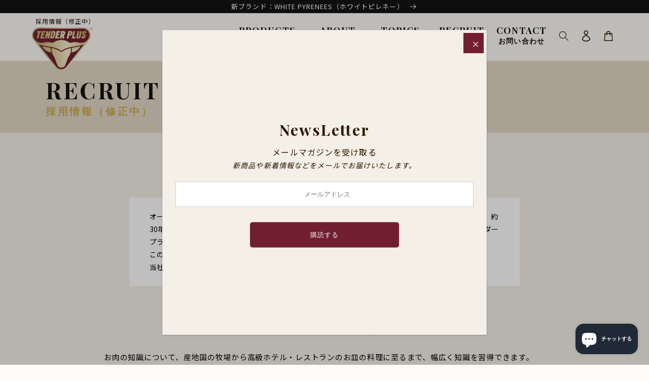

--- FILE ---
content_type: text/html; charset=utf-8
request_url: https://www.tenderplus.co.jp/pages/%E6%8E%A1%E7%94%A8%E6%83%85%E5%A0%B1-%E4%BF%AE%E6%AD%A3%E4%B8%AD
body_size: 27432
content:
<!doctype html>
<html class="no-js" lang="ja">
  <head>
    <!-- Google tag (gtag.js) -->
<script async src="https://www.googletagmanager.com/gtag/js?id=G-BRN0J3WP52"></script>
<script>
  window.dataLayer = window.dataLayer || [];
  function gtag(){dataLayer.push(arguments);}
  gtag('js', new Date());

  gtag('config', 'G-BRN0J3WP52');
</script>
    <meta name="google-site-verification" content="j99v-mR-sI5q7rthQmx_fmVOIqfjrWqeAPV2SGbKBFU" />
    <meta charset="utf-8">
    <meta http-equiv="X-UA-Compatible" content="IE=edge">
    <!-- <meta name="viewport" content="width=device-width,initial-scale=1"> -->
    <meta name="viewport" content="width=device-width">
    <meta name="theme-color" content="">
    <link rel="canonical" href="https://www.tenderplus.co.jp/pages/%e6%8e%a1%e7%94%a8%e6%83%85%e5%a0%b1-%e4%bf%ae%e6%ad%a3%e4%b8%ad">
    <link rel="preconnect" href="https://cdn.shopify.com" crossorigin><link rel="icon" type="image/png" href="//www.tenderplus.co.jp/cdn/shop/files/favi.png?crop=center&height=32&v=1674451969&width=32"><link rel="preconnect" href="https://fonts.shopifycdn.com" crossorigin><title>
      採用情報（修正中）
 &ndash; ラム、仔牛、牛肉なら食肉卸のテンダープラスジャパン</title>

    
      <meta name="description" content="オーストラリアの食肉メーカーであるトップカットフーズ社の日本法人である当社は、1995年の創業以来、約30年にわたり順調に成長を続けてきました。レストランやホテル業界で知名度を誇る自社ブランド『テンダープラス』をはじめ、食肉の専門商社として牛肉やラム肉を中心とした様々な商品を取り扱っています。 この度、事業拡大に伴いスタッフを増員募集！ 当社勤務にご興味お持ちの方は、下記お問い合わせ先までご連絡ください。 JOB DESCRIPTIONテンダープラスの仕事内容 お肉の知識について、産地国の牧場から高級ホテル・レストランのお皿の料理に至るまで、幅広く知識を習得できます。 営業担当職 オーストラリア、アメリカ、ニュージーランド産食肉の輸">
    

    
    <meta name="format-detection" content="telephone=no">

    

<meta property="og:site_name" content="ラム、仔牛、牛肉なら食肉卸のテンダープラスジャパン">
<meta property="og:url" content="https://www.tenderplus.co.jp/pages/%e6%8e%a1%e7%94%a8%e6%83%85%e5%a0%b1-%e4%bf%ae%e6%ad%a3%e4%b8%ad">
<meta property="og:title" content="採用情報（修正中）">
<meta property="og:type" content="website">
<meta property="og:description" content="オーストラリアの食肉メーカーであるトップカットフーズ社の日本法人である当社は、1995年の創業以来、約30年にわたり順調に成長を続けてきました。レストランやホテル業界で知名度を誇る自社ブランド『テンダープラス』をはじめ、食肉の専門商社として牛肉やラム肉を中心とした様々な商品を取り扱っています。 この度、事業拡大に伴いスタッフを増員募集！ 当社勤務にご興味お持ちの方は、下記お問い合わせ先までご連絡ください。 JOB DESCRIPTIONテンダープラスの仕事内容 お肉の知識について、産地国の牧場から高級ホテル・レストランのお皿の料理に至るまで、幅広く知識を習得できます。 営業担当職 オーストラリア、アメリカ、ニュージーランド産食肉の輸"><meta name="twitter:card" content="summary_large_image">
<meta name="twitter:title" content="採用情報（修正中）">
<meta name="twitter:description" content="オーストラリアの食肉メーカーであるトップカットフーズ社の日本法人である当社は、1995年の創業以来、約30年にわたり順調に成長を続けてきました。レストランやホテル業界で知名度を誇る自社ブランド『テンダープラス』をはじめ、食肉の専門商社として牛肉やラム肉を中心とした様々な商品を取り扱っています。 この度、事業拡大に伴いスタッフを増員募集！ 当社勤務にご興味お持ちの方は、下記お問い合わせ先までご連絡ください。 JOB DESCRIPTIONテンダープラスの仕事内容 お肉の知識について、産地国の牧場から高級ホテル・レストランのお皿の料理に至るまで、幅広く知識を習得できます。 営業担当職 オーストラリア、アメリカ、ニュージーランド産食肉の輸">


    <script src="//www.tenderplus.co.jp/cdn/shop/t/4/assets/global.js?v=149496944046504657681670726618" defer="defer"></script>
    <script>window.performance && window.performance.mark && window.performance.mark('shopify.content_for_header.start');</script><meta id="shopify-digital-wallet" name="shopify-digital-wallet" content="/39812300958/digital_wallets/dialog">
<script async="async" src="/checkouts/internal/preloads.js?locale=ja-JP"></script>
<script id="shopify-features" type="application/json">{"accessToken":"cba6800efbfb4b031a9ff40737ac5cc8","betas":["rich-media-storefront-analytics"],"domain":"www.tenderplus.co.jp","predictiveSearch":false,"shopId":39812300958,"locale":"ja"}</script>
<script>var Shopify = Shopify || {};
Shopify.shop = "tenderplus.myshopify.com";
Shopify.locale = "ja";
Shopify.currency = {"active":"JPY","rate":"1.0"};
Shopify.country = "JP";
Shopify.theme = {"name":"Dawn（20221211）","id":132428890270,"schema_name":"Dawn","schema_version":"7.0.1","theme_store_id":887,"role":"main"};
Shopify.theme.handle = "null";
Shopify.theme.style = {"id":null,"handle":null};
Shopify.cdnHost = "www.tenderplus.co.jp/cdn";
Shopify.routes = Shopify.routes || {};
Shopify.routes.root = "/";</script>
<script type="module">!function(o){(o.Shopify=o.Shopify||{}).modules=!0}(window);</script>
<script>!function(o){function n(){var o=[];function n(){o.push(Array.prototype.slice.apply(arguments))}return n.q=o,n}var t=o.Shopify=o.Shopify||{};t.loadFeatures=n(),t.autoloadFeatures=n()}(window);</script>
<script id="shop-js-analytics" type="application/json">{"pageType":"page"}</script>
<script defer="defer" async type="module" src="//www.tenderplus.co.jp/cdn/shopifycloud/shop-js/modules/v2/client.init-shop-cart-sync_0MstufBG.ja.esm.js"></script>
<script defer="defer" async type="module" src="//www.tenderplus.co.jp/cdn/shopifycloud/shop-js/modules/v2/chunk.common_jll-23Z1.esm.js"></script>
<script defer="defer" async type="module" src="//www.tenderplus.co.jp/cdn/shopifycloud/shop-js/modules/v2/chunk.modal_HXih6-AF.esm.js"></script>
<script type="module">
  await import("//www.tenderplus.co.jp/cdn/shopifycloud/shop-js/modules/v2/client.init-shop-cart-sync_0MstufBG.ja.esm.js");
await import("//www.tenderplus.co.jp/cdn/shopifycloud/shop-js/modules/v2/chunk.common_jll-23Z1.esm.js");
await import("//www.tenderplus.co.jp/cdn/shopifycloud/shop-js/modules/v2/chunk.modal_HXih6-AF.esm.js");

  window.Shopify.SignInWithShop?.initShopCartSync?.({"fedCMEnabled":true,"windoidEnabled":true});

</script>
<script>(function() {
  var isLoaded = false;
  function asyncLoad() {
    if (isLoaded) return;
    isLoaded = true;
    var urls = ["https:\/\/storage.nfcube.com\/instafeed-94e6b53aa886bd87be9dfc5ead45f78f.js?shop=tenderplus.myshopify.com","https:\/\/cdn.hextom.com\/js\/freeshippingbar.js?shop=tenderplus.myshopify.com"];
    for (var i = 0; i < urls.length; i++) {
      var s = document.createElement('script');
      s.type = 'text/javascript';
      s.async = true;
      s.src = urls[i];
      var x = document.getElementsByTagName('script')[0];
      x.parentNode.insertBefore(s, x);
    }
  };
  if(window.attachEvent) {
    window.attachEvent('onload', asyncLoad);
  } else {
    window.addEventListener('load', asyncLoad, false);
  }
})();</script>
<script id="__st">var __st={"a":39812300958,"offset":32400,"reqid":"2889b95a-ca4c-4706-801d-db17d7e20cc2-1769223102","pageurl":"www.tenderplus.co.jp\/pages\/%E6%8E%A1%E7%94%A8%E6%83%85%E5%A0%B1-%E4%BF%AE%E6%AD%A3%E4%B8%AD","s":"pages-100250747038","u":"5bb66d603090","p":"page","rtyp":"page","rid":100250747038};</script>
<script>window.ShopifyPaypalV4VisibilityTracking = true;</script>
<script id="captcha-bootstrap">!function(){'use strict';const t='contact',e='account',n='new_comment',o=[[t,t],['blogs',n],['comments',n],[t,'customer']],c=[[e,'customer_login'],[e,'guest_login'],[e,'recover_customer_password'],[e,'create_customer']],r=t=>t.map((([t,e])=>`form[action*='/${t}']:not([data-nocaptcha='true']) input[name='form_type'][value='${e}']`)).join(','),a=t=>()=>t?[...document.querySelectorAll(t)].map((t=>t.form)):[];function s(){const t=[...o],e=r(t);return a(e)}const i='password',u='form_key',d=['recaptcha-v3-token','g-recaptcha-response','h-captcha-response',i],f=()=>{try{return window.sessionStorage}catch{return}},m='__shopify_v',_=t=>t.elements[u];function p(t,e,n=!1){try{const o=window.sessionStorage,c=JSON.parse(o.getItem(e)),{data:r}=function(t){const{data:e,action:n}=t;return t[m]||n?{data:e,action:n}:{data:t,action:n}}(c);for(const[e,n]of Object.entries(r))t.elements[e]&&(t.elements[e].value=n);n&&o.removeItem(e)}catch(o){console.error('form repopulation failed',{error:o})}}const l='form_type',E='cptcha';function T(t){t.dataset[E]=!0}const w=window,h=w.document,L='Shopify',v='ce_forms',y='captcha';let A=!1;((t,e)=>{const n=(g='f06e6c50-85a8-45c8-87d0-21a2b65856fe',I='https://cdn.shopify.com/shopifycloud/storefront-forms-hcaptcha/ce_storefront_forms_captcha_hcaptcha.v1.5.2.iife.js',D={infoText:'hCaptchaによる保護',privacyText:'プライバシー',termsText:'利用規約'},(t,e,n)=>{const o=w[L][v],c=o.bindForm;if(c)return c(t,g,e,D).then(n);var r;o.q.push([[t,g,e,D],n]),r=I,A||(h.body.append(Object.assign(h.createElement('script'),{id:'captcha-provider',async:!0,src:r})),A=!0)});var g,I,D;w[L]=w[L]||{},w[L][v]=w[L][v]||{},w[L][v].q=[],w[L][y]=w[L][y]||{},w[L][y].protect=function(t,e){n(t,void 0,e),T(t)},Object.freeze(w[L][y]),function(t,e,n,w,h,L){const[v,y,A,g]=function(t,e,n){const i=e?o:[],u=t?c:[],d=[...i,...u],f=r(d),m=r(i),_=r(d.filter((([t,e])=>n.includes(e))));return[a(f),a(m),a(_),s()]}(w,h,L),I=t=>{const e=t.target;return e instanceof HTMLFormElement?e:e&&e.form},D=t=>v().includes(t);t.addEventListener('submit',(t=>{const e=I(t);if(!e)return;const n=D(e)&&!e.dataset.hcaptchaBound&&!e.dataset.recaptchaBound,o=_(e),c=g().includes(e)&&(!o||!o.value);(n||c)&&t.preventDefault(),c&&!n&&(function(t){try{if(!f())return;!function(t){const e=f();if(!e)return;const n=_(t);if(!n)return;const o=n.value;o&&e.removeItem(o)}(t);const e=Array.from(Array(32),(()=>Math.random().toString(36)[2])).join('');!function(t,e){_(t)||t.append(Object.assign(document.createElement('input'),{type:'hidden',name:u})),t.elements[u].value=e}(t,e),function(t,e){const n=f();if(!n)return;const o=[...t.querySelectorAll(`input[type='${i}']`)].map((({name:t})=>t)),c=[...d,...o],r={};for(const[a,s]of new FormData(t).entries())c.includes(a)||(r[a]=s);n.setItem(e,JSON.stringify({[m]:1,action:t.action,data:r}))}(t,e)}catch(e){console.error('failed to persist form',e)}}(e),e.submit())}));const S=(t,e)=>{t&&!t.dataset[E]&&(n(t,e.some((e=>e===t))),T(t))};for(const o of['focusin','change'])t.addEventListener(o,(t=>{const e=I(t);D(e)&&S(e,y())}));const B=e.get('form_key'),M=e.get(l),P=B&&M;t.addEventListener('DOMContentLoaded',(()=>{const t=y();if(P)for(const e of t)e.elements[l].value===M&&p(e,B);[...new Set([...A(),...v().filter((t=>'true'===t.dataset.shopifyCaptcha))])].forEach((e=>S(e,t)))}))}(h,new URLSearchParams(w.location.search),n,t,e,['guest_login'])})(!0,!0)}();</script>
<script integrity="sha256-4kQ18oKyAcykRKYeNunJcIwy7WH5gtpwJnB7kiuLZ1E=" data-source-attribution="shopify.loadfeatures" defer="defer" src="//www.tenderplus.co.jp/cdn/shopifycloud/storefront/assets/storefront/load_feature-a0a9edcb.js" crossorigin="anonymous"></script>
<script data-source-attribution="shopify.dynamic_checkout.dynamic.init">var Shopify=Shopify||{};Shopify.PaymentButton=Shopify.PaymentButton||{isStorefrontPortableWallets:!0,init:function(){window.Shopify.PaymentButton.init=function(){};var t=document.createElement("script");t.src="https://www.tenderplus.co.jp/cdn/shopifycloud/portable-wallets/latest/portable-wallets.ja.js",t.type="module",document.head.appendChild(t)}};
</script>
<script data-source-attribution="shopify.dynamic_checkout.buyer_consent">
  function portableWalletsHideBuyerConsent(e){var t=document.getElementById("shopify-buyer-consent"),n=document.getElementById("shopify-subscription-policy-button");t&&n&&(t.classList.add("hidden"),t.setAttribute("aria-hidden","true"),n.removeEventListener("click",e))}function portableWalletsShowBuyerConsent(e){var t=document.getElementById("shopify-buyer-consent"),n=document.getElementById("shopify-subscription-policy-button");t&&n&&(t.classList.remove("hidden"),t.removeAttribute("aria-hidden"),n.addEventListener("click",e))}window.Shopify?.PaymentButton&&(window.Shopify.PaymentButton.hideBuyerConsent=portableWalletsHideBuyerConsent,window.Shopify.PaymentButton.showBuyerConsent=portableWalletsShowBuyerConsent);
</script>
<script data-source-attribution="shopify.dynamic_checkout.cart.bootstrap">document.addEventListener("DOMContentLoaded",(function(){function t(){return document.querySelector("shopify-accelerated-checkout-cart, shopify-accelerated-checkout")}if(t())Shopify.PaymentButton.init();else{new MutationObserver((function(e,n){t()&&(Shopify.PaymentButton.init(),n.disconnect())})).observe(document.body,{childList:!0,subtree:!0})}}));
</script>
<script id="sections-script" data-sections="header,footer" defer="defer" src="//www.tenderplus.co.jp/cdn/shop/t/4/compiled_assets/scripts.js?v=4258"></script>
<script>window.performance && window.performance.mark && window.performance.mark('shopify.content_for_header.end');</script>


    <style data-shopify>
      @font-face {
  font-family: Assistant;
  font-weight: 400;
  font-style: normal;
  font-display: swap;
  src: url("//www.tenderplus.co.jp/cdn/fonts/assistant/assistant_n4.9120912a469cad1cc292572851508ca49d12e768.woff2") format("woff2"),
       url("//www.tenderplus.co.jp/cdn/fonts/assistant/assistant_n4.6e9875ce64e0fefcd3f4446b7ec9036b3ddd2985.woff") format("woff");
}

      @font-face {
  font-family: Assistant;
  font-weight: 700;
  font-style: normal;
  font-display: swap;
  src: url("//www.tenderplus.co.jp/cdn/fonts/assistant/assistant_n7.bf44452348ec8b8efa3aa3068825305886b1c83c.woff2") format("woff2"),
       url("//www.tenderplus.co.jp/cdn/fonts/assistant/assistant_n7.0c887fee83f6b3bda822f1150b912c72da0f7b64.woff") format("woff");
}

      
      
      @font-face {
  font-family: Assistant;
  font-weight: 400;
  font-style: normal;
  font-display: swap;
  src: url("//www.tenderplus.co.jp/cdn/fonts/assistant/assistant_n4.9120912a469cad1cc292572851508ca49d12e768.woff2") format("woff2"),
       url("//www.tenderplus.co.jp/cdn/fonts/assistant/assistant_n4.6e9875ce64e0fefcd3f4446b7ec9036b3ddd2985.woff") format("woff");
}


      :root {
        --font-body-family: Assistant, sans-serif;
        --font-body-style: normal;
        --font-body-weight: 400;
        --font-body-weight-bold: 700;

        --font-heading-family: Assistant, sans-serif;
        --font-heading-style: normal;
        --font-heading-weight: 400;

        --font-body-scale: 1.0;
        --font-heading-scale: 1.0;

        --color-base-text: 18, 18, 18;
        --color-shadow: 18, 18, 18;
        --color-base-background-1: 253, 251, 247;
        --color-base-background-2: 243, 243, 243;
        --color-base-solid-button-labels: 255, 255, 255;
        --color-base-outline-button-labels: 18, 18, 18;
        --color-base-accent-1: 18, 18, 18;
        --color-base-accent-2: 46, 21, 0;
        --payment-terms-background-color: #fdfbf7;

        --gradient-base-background-1: #fdfbf7;
        --gradient-base-background-2: #f3f3f3;
        --gradient-base-accent-1: #121212;
        --gradient-base-accent-2: #2e1500;

        --media-padding: px;
        --media-border-opacity: 0.05;
        --media-border-width: 1px;
        --media-radius: 0px;
        --media-shadow-opacity: 0.0;
        --media-shadow-horizontal-offset: 0px;
        --media-shadow-vertical-offset: 4px;
        --media-shadow-blur-radius: 5px;
        --media-shadow-visible: 0;

        --page-width: 100rem;
        --page-width-margin: 0rem;

        --product-card-image-padding: 0.0rem;
        --product-card-corner-radius: 0.0rem;
        --product-card-text-alignment: left;
        --product-card-border-width: 0.0rem;
        --product-card-border-opacity: 0.1;
        --product-card-shadow-opacity: 0.0;
        --product-card-shadow-visible: 0;
        --product-card-shadow-horizontal-offset: 0.0rem;
        --product-card-shadow-vertical-offset: 0.4rem;
        --product-card-shadow-blur-radius: 0.5rem;

        --collection-card-image-padding: 0.0rem;
        --collection-card-corner-radius: 0.0rem;
        --collection-card-text-alignment: left;
        --collection-card-border-width: 0.0rem;
        --collection-card-border-opacity: 0.1;
        --collection-card-shadow-opacity: 0.0;
        --collection-card-shadow-visible: 0;
        --collection-card-shadow-horizontal-offset: 0.0rem;
        --collection-card-shadow-vertical-offset: 0.4rem;
        --collection-card-shadow-blur-radius: 0.5rem;

        --blog-card-image-padding: 0.0rem;
        --blog-card-corner-radius: 0.0rem;
        --blog-card-text-alignment: left;
        --blog-card-border-width: 0.0rem;
        --blog-card-border-opacity: 0.1;
        --blog-card-shadow-opacity: 0.0;
        --blog-card-shadow-visible: 0;
        --blog-card-shadow-horizontal-offset: 0.0rem;
        --blog-card-shadow-vertical-offset: 0.4rem;
        --blog-card-shadow-blur-radius: 0.5rem;

        --badge-corner-radius: 4.0rem;

        --popup-border-width: 1px;
        --popup-border-opacity: 0.1;
        --popup-corner-radius: 0px;
        --popup-shadow-opacity: 0.0;
        --popup-shadow-horizontal-offset: 0px;
        --popup-shadow-vertical-offset: 4px;
        --popup-shadow-blur-radius: 5px;

        --drawer-border-width: 1px;
        --drawer-border-opacity: 0.1;
        --drawer-shadow-opacity: 0.0;
        --drawer-shadow-horizontal-offset: 0px;
        --drawer-shadow-vertical-offset: 4px;
        --drawer-shadow-blur-radius: 5px;

        --spacing-sections-desktop: 0px;
        --spacing-sections-mobile: 0px;

        --grid-desktop-vertical-spacing: 8px;
        --grid-desktop-horizontal-spacing: 8px;
        --grid-mobile-vertical-spacing: 4px;
        --grid-mobile-horizontal-spacing: 4px;

        --text-boxes-border-opacity: 0.1;
        --text-boxes-border-width: 0px;
        --text-boxes-radius: 0px;
        --text-boxes-shadow-opacity: 0.0;
        --text-boxes-shadow-visible: 0;
        --text-boxes-shadow-horizontal-offset: 0px;
        --text-boxes-shadow-vertical-offset: 4px;
        --text-boxes-shadow-blur-radius: 5px;

        --buttons-radius: 0px;
        --buttons-radius-outset: 0px;
        --buttons-border-width: 1px;
        --buttons-border-opacity: 1.0;
        --buttons-shadow-opacity: 0.0;
        --buttons-shadow-visible: 0;
        --buttons-shadow-horizontal-offset: 0px;
        --buttons-shadow-vertical-offset: 4px;
        --buttons-shadow-blur-radius: 5px;
        --buttons-border-offset: 0px;

        --inputs-radius: 0px;
        --inputs-border-width: 1px;
        --inputs-border-opacity: 0.55;
        --inputs-shadow-opacity: 0.0;
        --inputs-shadow-horizontal-offset: 0px;
        --inputs-margin-offset: 0px;
        --inputs-shadow-vertical-offset: 4px;
        --inputs-shadow-blur-radius: 5px;
        --inputs-radius-outset: 0px;

        --variant-pills-radius: 40px;
        --variant-pills-border-width: 1px;
        --variant-pills-border-opacity: 0.55;
        --variant-pills-shadow-opacity: 0.0;
        --variant-pills-shadow-horizontal-offset: 0px;
        --variant-pills-shadow-vertical-offset: 4px;
        --variant-pills-shadow-blur-radius: 5px;
      }

      *,
      *::before,
      *::after {
        box-sizing: inherit;
      }

      html {
        box-sizing: border-box;
        font-size: calc(var(--font-body-scale) * 62.5%);
        height: 100%;
      }

      body {
        display: grid;
        grid-template-rows: auto auto 1fr auto;
        grid-template-columns: 100%;
        min-height: 100%;
        margin: 0;
        font-size: 1.5rem;
        letter-spacing: 0.06rem;
        line-height: calc(1 + 0.8 / var(--font-body-scale));
        font-family: var(--font-body-family);
        font-style: var(--font-body-style);
        font-weight: var(--font-body-weight);
      }

      @media screen and (min-width: 750px) {
        body {
          font-size: 1.6rem;
        }
      }
    </style>

    <link href="//www.tenderplus.co.jp/cdn/shop/t/4/assets/base.css?v=88290808517547527771670726618" rel="stylesheet" type="text/css" media="all" />
<link rel="preload" as="font" href="//www.tenderplus.co.jp/cdn/fonts/assistant/assistant_n4.9120912a469cad1cc292572851508ca49d12e768.woff2" type="font/woff2" crossorigin><link rel="preload" as="font" href="//www.tenderplus.co.jp/cdn/fonts/assistant/assistant_n4.9120912a469cad1cc292572851508ca49d12e768.woff2" type="font/woff2" crossorigin>
    <link href="//www.tenderplus.co.jp/cdn/shop/t/4/assets/swiper-bundle.min.css?v=150784071885930508201670726618" rel="stylesheet" type="text/css" media="all" />
    <link href="//www.tenderplus.co.jp/cdn/shop/t/4/assets/original.css?v=76405382475311169701741140704" rel="stylesheet" type="text/css" media="all" />

    

  
    
    <script src="//www.tenderplus.co.jp/cdn/shop/t/4/assets/jquery-3.6.1.min.js?v=125460993922723132401670726618" ></script>
    <script src="//www.tenderplus.co.jp/cdn/shop/t/4/assets/jquery.inview.min.js?v=95985625588231077861671413178" ></script>
    <script src="//www.tenderplus.co.jp/cdn/shop/t/4/assets/mail_popup.js?v=119005996042542205791671428967"></script>
    <script src="//www.tenderplus.co.jp/cdn/shop/t/4/assets/swiper-bundle.min.js?v=140229966564506460931670726618" ></script>
    <script src="//www.tenderplus.co.jp/cdn/shop/t/4/assets/UtilTools.js?v=122111231656020569301670726618" ></script>
    <script src="//www.tenderplus.co.jp/cdn/shop/t/4/assets/original.js?v=148538386471302717231741140157"></script>

    
    <link rel="preconnect" href="https://fonts.googleapis.com">
    <link rel="preconnect" href="https://fonts.gstatic.com" crossorigin>
    <link href="https://fonts.googleapis.com/css2?family=Noto+Sans+JP:wght@400;700&family=Playfair+Display:wght@700&family=Roboto:wght@300&display=swap" rel="stylesheet">
    
    
    <script>document.documentElement.className = document.documentElement.className.replace('no-js', 'js');
    if (Shopify.designMode) {
      document.documentElement.classList.add('shopify-design-mode');
    }
    </script>

    <script type="text/javascript">
    (function(c,l,a,r,i,t,y){
        c[a]=c[a]||function(){(c[a].q=c[a].q||[]).push(arguments)};
        t=l.createElement(r);t.async=1;t.src="https://www.clarity.ms/tag/"+i;
        y=l.getElementsByTagName(r)[0];y.parentNode.insertBefore(t,y);
    })(window, document, "clarity", "script", "ojddohm0kc");
    </script>

  <script src="https://cdn.shopify.com/extensions/e8878072-2f6b-4e89-8082-94b04320908d/inbox-1254/assets/inbox-chat-loader.js" type="text/javascript" defer="defer"></script>
<link href="https://monorail-edge.shopifysvc.com" rel="dns-prefetch">
<script>(function(){if ("sendBeacon" in navigator && "performance" in window) {try {var session_token_from_headers = performance.getEntriesByType('navigation')[0].serverTiming.find(x => x.name == '_s').description;} catch {var session_token_from_headers = undefined;}var session_cookie_matches = document.cookie.match(/_shopify_s=([^;]*)/);var session_token_from_cookie = session_cookie_matches && session_cookie_matches.length === 2 ? session_cookie_matches[1] : "";var session_token = session_token_from_headers || session_token_from_cookie || "";function handle_abandonment_event(e) {var entries = performance.getEntries().filter(function(entry) {return /monorail-edge.shopifysvc.com/.test(entry.name);});if (!window.abandonment_tracked && entries.length === 0) {window.abandonment_tracked = true;var currentMs = Date.now();var navigation_start = performance.timing.navigationStart;var payload = {shop_id: 39812300958,url: window.location.href,navigation_start,duration: currentMs - navigation_start,session_token,page_type: "page"};window.navigator.sendBeacon("https://monorail-edge.shopifysvc.com/v1/produce", JSON.stringify({schema_id: "online_store_buyer_site_abandonment/1.1",payload: payload,metadata: {event_created_at_ms: currentMs,event_sent_at_ms: currentMs}}));}}window.addEventListener('pagehide', handle_abandonment_event);}}());</script>
<script id="web-pixels-manager-setup">(function e(e,d,r,n,o){if(void 0===o&&(o={}),!Boolean(null===(a=null===(i=window.Shopify)||void 0===i?void 0:i.analytics)||void 0===a?void 0:a.replayQueue)){var i,a;window.Shopify=window.Shopify||{};var t=window.Shopify;t.analytics=t.analytics||{};var s=t.analytics;s.replayQueue=[],s.publish=function(e,d,r){return s.replayQueue.push([e,d,r]),!0};try{self.performance.mark("wpm:start")}catch(e){}var l=function(){var e={modern:/Edge?\/(1{2}[4-9]|1[2-9]\d|[2-9]\d{2}|\d{4,})\.\d+(\.\d+|)|Firefox\/(1{2}[4-9]|1[2-9]\d|[2-9]\d{2}|\d{4,})\.\d+(\.\d+|)|Chrom(ium|e)\/(9{2}|\d{3,})\.\d+(\.\d+|)|(Maci|X1{2}).+ Version\/(15\.\d+|(1[6-9]|[2-9]\d|\d{3,})\.\d+)([,.]\d+|)( \(\w+\)|)( Mobile\/\w+|) Safari\/|Chrome.+OPR\/(9{2}|\d{3,})\.\d+\.\d+|(CPU[ +]OS|iPhone[ +]OS|CPU[ +]iPhone|CPU IPhone OS|CPU iPad OS)[ +]+(15[._]\d+|(1[6-9]|[2-9]\d|\d{3,})[._]\d+)([._]\d+|)|Android:?[ /-](13[3-9]|1[4-9]\d|[2-9]\d{2}|\d{4,})(\.\d+|)(\.\d+|)|Android.+Firefox\/(13[5-9]|1[4-9]\d|[2-9]\d{2}|\d{4,})\.\d+(\.\d+|)|Android.+Chrom(ium|e)\/(13[3-9]|1[4-9]\d|[2-9]\d{2}|\d{4,})\.\d+(\.\d+|)|SamsungBrowser\/([2-9]\d|\d{3,})\.\d+/,legacy:/Edge?\/(1[6-9]|[2-9]\d|\d{3,})\.\d+(\.\d+|)|Firefox\/(5[4-9]|[6-9]\d|\d{3,})\.\d+(\.\d+|)|Chrom(ium|e)\/(5[1-9]|[6-9]\d|\d{3,})\.\d+(\.\d+|)([\d.]+$|.*Safari\/(?![\d.]+ Edge\/[\d.]+$))|(Maci|X1{2}).+ Version\/(10\.\d+|(1[1-9]|[2-9]\d|\d{3,})\.\d+)([,.]\d+|)( \(\w+\)|)( Mobile\/\w+|) Safari\/|Chrome.+OPR\/(3[89]|[4-9]\d|\d{3,})\.\d+\.\d+|(CPU[ +]OS|iPhone[ +]OS|CPU[ +]iPhone|CPU IPhone OS|CPU iPad OS)[ +]+(10[._]\d+|(1[1-9]|[2-9]\d|\d{3,})[._]\d+)([._]\d+|)|Android:?[ /-](13[3-9]|1[4-9]\d|[2-9]\d{2}|\d{4,})(\.\d+|)(\.\d+|)|Mobile Safari.+OPR\/([89]\d|\d{3,})\.\d+\.\d+|Android.+Firefox\/(13[5-9]|1[4-9]\d|[2-9]\d{2}|\d{4,})\.\d+(\.\d+|)|Android.+Chrom(ium|e)\/(13[3-9]|1[4-9]\d|[2-9]\d{2}|\d{4,})\.\d+(\.\d+|)|Android.+(UC? ?Browser|UCWEB|U3)[ /]?(15\.([5-9]|\d{2,})|(1[6-9]|[2-9]\d|\d{3,})\.\d+)\.\d+|SamsungBrowser\/(5\.\d+|([6-9]|\d{2,})\.\d+)|Android.+MQ{2}Browser\/(14(\.(9|\d{2,})|)|(1[5-9]|[2-9]\d|\d{3,})(\.\d+|))(\.\d+|)|K[Aa][Ii]OS\/(3\.\d+|([4-9]|\d{2,})\.\d+)(\.\d+|)/},d=e.modern,r=e.legacy,n=navigator.userAgent;return n.match(d)?"modern":n.match(r)?"legacy":"unknown"}(),u="modern"===l?"modern":"legacy",c=(null!=n?n:{modern:"",legacy:""})[u],f=function(e){return[e.baseUrl,"/wpm","/b",e.hashVersion,"modern"===e.buildTarget?"m":"l",".js"].join("")}({baseUrl:d,hashVersion:r,buildTarget:u}),m=function(e){var d=e.version,r=e.bundleTarget,n=e.surface,o=e.pageUrl,i=e.monorailEndpoint;return{emit:function(e){var a=e.status,t=e.errorMsg,s=(new Date).getTime(),l=JSON.stringify({metadata:{event_sent_at_ms:s},events:[{schema_id:"web_pixels_manager_load/3.1",payload:{version:d,bundle_target:r,page_url:o,status:a,surface:n,error_msg:t},metadata:{event_created_at_ms:s}}]});if(!i)return console&&console.warn&&console.warn("[Web Pixels Manager] No Monorail endpoint provided, skipping logging."),!1;try{return self.navigator.sendBeacon.bind(self.navigator)(i,l)}catch(e){}var u=new XMLHttpRequest;try{return u.open("POST",i,!0),u.setRequestHeader("Content-Type","text/plain"),u.send(l),!0}catch(e){return console&&console.warn&&console.warn("[Web Pixels Manager] Got an unhandled error while logging to Monorail."),!1}}}}({version:r,bundleTarget:l,surface:e.surface,pageUrl:self.location.href,monorailEndpoint:e.monorailEndpoint});try{o.browserTarget=l,function(e){var d=e.src,r=e.async,n=void 0===r||r,o=e.onload,i=e.onerror,a=e.sri,t=e.scriptDataAttributes,s=void 0===t?{}:t,l=document.createElement("script"),u=document.querySelector("head"),c=document.querySelector("body");if(l.async=n,l.src=d,a&&(l.integrity=a,l.crossOrigin="anonymous"),s)for(var f in s)if(Object.prototype.hasOwnProperty.call(s,f))try{l.dataset[f]=s[f]}catch(e){}if(o&&l.addEventListener("load",o),i&&l.addEventListener("error",i),u)u.appendChild(l);else{if(!c)throw new Error("Did not find a head or body element to append the script");c.appendChild(l)}}({src:f,async:!0,onload:function(){if(!function(){var e,d;return Boolean(null===(d=null===(e=window.Shopify)||void 0===e?void 0:e.analytics)||void 0===d?void 0:d.initialized)}()){var d=window.webPixelsManager.init(e)||void 0;if(d){var r=window.Shopify.analytics;r.replayQueue.forEach((function(e){var r=e[0],n=e[1],o=e[2];d.publishCustomEvent(r,n,o)})),r.replayQueue=[],r.publish=d.publishCustomEvent,r.visitor=d.visitor,r.initialized=!0}}},onerror:function(){return m.emit({status:"failed",errorMsg:"".concat(f," has failed to load")})},sri:function(e){var d=/^sha384-[A-Za-z0-9+/=]+$/;return"string"==typeof e&&d.test(e)}(c)?c:"",scriptDataAttributes:o}),m.emit({status:"loading"})}catch(e){m.emit({status:"failed",errorMsg:(null==e?void 0:e.message)||"Unknown error"})}}})({shopId: 39812300958,storefrontBaseUrl: "https://www.tenderplus.co.jp",extensionsBaseUrl: "https://extensions.shopifycdn.com/cdn/shopifycloud/web-pixels-manager",monorailEndpoint: "https://monorail-edge.shopifysvc.com/unstable/produce_batch",surface: "storefront-renderer",enabledBetaFlags: ["2dca8a86"],webPixelsConfigList: [{"id":"88834206","eventPayloadVersion":"v1","runtimeContext":"LAX","scriptVersion":"1","type":"CUSTOM","privacyPurposes":["ANALYTICS"],"name":"Google Analytics tag (migrated)"},{"id":"shopify-app-pixel","configuration":"{}","eventPayloadVersion":"v1","runtimeContext":"STRICT","scriptVersion":"0450","apiClientId":"shopify-pixel","type":"APP","privacyPurposes":["ANALYTICS","MARKETING"]},{"id":"shopify-custom-pixel","eventPayloadVersion":"v1","runtimeContext":"LAX","scriptVersion":"0450","apiClientId":"shopify-pixel","type":"CUSTOM","privacyPurposes":["ANALYTICS","MARKETING"]}],isMerchantRequest: false,initData: {"shop":{"name":"ラム、仔牛、牛肉なら食肉卸のテンダープラスジャパン","paymentSettings":{"currencyCode":"JPY"},"myshopifyDomain":"tenderplus.myshopify.com","countryCode":"JP","storefrontUrl":"https:\/\/www.tenderplus.co.jp"},"customer":null,"cart":null,"checkout":null,"productVariants":[],"purchasingCompany":null},},"https://www.tenderplus.co.jp/cdn","fcfee988w5aeb613cpc8e4bc33m6693e112",{"modern":"","legacy":""},{"shopId":"39812300958","storefrontBaseUrl":"https:\/\/www.tenderplus.co.jp","extensionBaseUrl":"https:\/\/extensions.shopifycdn.com\/cdn\/shopifycloud\/web-pixels-manager","surface":"storefront-renderer","enabledBetaFlags":"[\"2dca8a86\"]","isMerchantRequest":"false","hashVersion":"fcfee988w5aeb613cpc8e4bc33m6693e112","publish":"custom","events":"[[\"page_viewed\",{}]]"});</script><script>
  window.ShopifyAnalytics = window.ShopifyAnalytics || {};
  window.ShopifyAnalytics.meta = window.ShopifyAnalytics.meta || {};
  window.ShopifyAnalytics.meta.currency = 'JPY';
  var meta = {"page":{"pageType":"page","resourceType":"page","resourceId":100250747038,"requestId":"2889b95a-ca4c-4706-801d-db17d7e20cc2-1769223102"}};
  for (var attr in meta) {
    window.ShopifyAnalytics.meta[attr] = meta[attr];
  }
</script>
<script class="analytics">
  (function () {
    var customDocumentWrite = function(content) {
      var jquery = null;

      if (window.jQuery) {
        jquery = window.jQuery;
      } else if (window.Checkout && window.Checkout.$) {
        jquery = window.Checkout.$;
      }

      if (jquery) {
        jquery('body').append(content);
      }
    };

    var hasLoggedConversion = function(token) {
      if (token) {
        return document.cookie.indexOf('loggedConversion=' + token) !== -1;
      }
      return false;
    }

    var setCookieIfConversion = function(token) {
      if (token) {
        var twoMonthsFromNow = new Date(Date.now());
        twoMonthsFromNow.setMonth(twoMonthsFromNow.getMonth() + 2);

        document.cookie = 'loggedConversion=' + token + '; expires=' + twoMonthsFromNow;
      }
    }

    var trekkie = window.ShopifyAnalytics.lib = window.trekkie = window.trekkie || [];
    if (trekkie.integrations) {
      return;
    }
    trekkie.methods = [
      'identify',
      'page',
      'ready',
      'track',
      'trackForm',
      'trackLink'
    ];
    trekkie.factory = function(method) {
      return function() {
        var args = Array.prototype.slice.call(arguments);
        args.unshift(method);
        trekkie.push(args);
        return trekkie;
      };
    };
    for (var i = 0; i < trekkie.methods.length; i++) {
      var key = trekkie.methods[i];
      trekkie[key] = trekkie.factory(key);
    }
    trekkie.load = function(config) {
      trekkie.config = config || {};
      trekkie.config.initialDocumentCookie = document.cookie;
      var first = document.getElementsByTagName('script')[0];
      var script = document.createElement('script');
      script.type = 'text/javascript';
      script.onerror = function(e) {
        var scriptFallback = document.createElement('script');
        scriptFallback.type = 'text/javascript';
        scriptFallback.onerror = function(error) {
                var Monorail = {
      produce: function produce(monorailDomain, schemaId, payload) {
        var currentMs = new Date().getTime();
        var event = {
          schema_id: schemaId,
          payload: payload,
          metadata: {
            event_created_at_ms: currentMs,
            event_sent_at_ms: currentMs
          }
        };
        return Monorail.sendRequest("https://" + monorailDomain + "/v1/produce", JSON.stringify(event));
      },
      sendRequest: function sendRequest(endpointUrl, payload) {
        // Try the sendBeacon API
        if (window && window.navigator && typeof window.navigator.sendBeacon === 'function' && typeof window.Blob === 'function' && !Monorail.isIos12()) {
          var blobData = new window.Blob([payload], {
            type: 'text/plain'
          });

          if (window.navigator.sendBeacon(endpointUrl, blobData)) {
            return true;
          } // sendBeacon was not successful

        } // XHR beacon

        var xhr = new XMLHttpRequest();

        try {
          xhr.open('POST', endpointUrl);
          xhr.setRequestHeader('Content-Type', 'text/plain');
          xhr.send(payload);
        } catch (e) {
          console.log(e);
        }

        return false;
      },
      isIos12: function isIos12() {
        return window.navigator.userAgent.lastIndexOf('iPhone; CPU iPhone OS 12_') !== -1 || window.navigator.userAgent.lastIndexOf('iPad; CPU OS 12_') !== -1;
      }
    };
    Monorail.produce('monorail-edge.shopifysvc.com',
      'trekkie_storefront_load_errors/1.1',
      {shop_id: 39812300958,
      theme_id: 132428890270,
      app_name: "storefront",
      context_url: window.location.href,
      source_url: "//www.tenderplus.co.jp/cdn/s/trekkie.storefront.8d95595f799fbf7e1d32231b9a28fd43b70c67d3.min.js"});

        };
        scriptFallback.async = true;
        scriptFallback.src = '//www.tenderplus.co.jp/cdn/s/trekkie.storefront.8d95595f799fbf7e1d32231b9a28fd43b70c67d3.min.js';
        first.parentNode.insertBefore(scriptFallback, first);
      };
      script.async = true;
      script.src = '//www.tenderplus.co.jp/cdn/s/trekkie.storefront.8d95595f799fbf7e1d32231b9a28fd43b70c67d3.min.js';
      first.parentNode.insertBefore(script, first);
    };
    trekkie.load(
      {"Trekkie":{"appName":"storefront","development":false,"defaultAttributes":{"shopId":39812300958,"isMerchantRequest":null,"themeId":132428890270,"themeCityHash":"2103682597350254246","contentLanguage":"ja","currency":"JPY","eventMetadataId":"1f5e5c08-c7c3-4d8c-a9c9-ae583e665416"},"isServerSideCookieWritingEnabled":true,"monorailRegion":"shop_domain","enabledBetaFlags":["65f19447"]},"Session Attribution":{},"S2S":{"facebookCapiEnabled":false,"source":"trekkie-storefront-renderer","apiClientId":580111}}
    );

    var loaded = false;
    trekkie.ready(function() {
      if (loaded) return;
      loaded = true;

      window.ShopifyAnalytics.lib = window.trekkie;

      var originalDocumentWrite = document.write;
      document.write = customDocumentWrite;
      try { window.ShopifyAnalytics.merchantGoogleAnalytics.call(this); } catch(error) {};
      document.write = originalDocumentWrite;

      window.ShopifyAnalytics.lib.page(null,{"pageType":"page","resourceType":"page","resourceId":100250747038,"requestId":"2889b95a-ca4c-4706-801d-db17d7e20cc2-1769223102","shopifyEmitted":true});

      var match = window.location.pathname.match(/checkouts\/(.+)\/(thank_you|post_purchase)/)
      var token = match? match[1]: undefined;
      if (!hasLoggedConversion(token)) {
        setCookieIfConversion(token);
        
      }
    });


        var eventsListenerScript = document.createElement('script');
        eventsListenerScript.async = true;
        eventsListenerScript.src = "//www.tenderplus.co.jp/cdn/shopifycloud/storefront/assets/shop_events_listener-3da45d37.js";
        document.getElementsByTagName('head')[0].appendChild(eventsListenerScript);

})();</script>
  <script>
  if (!window.ga || (window.ga && typeof window.ga !== 'function')) {
    window.ga = function ga() {
      (window.ga.q = window.ga.q || []).push(arguments);
      if (window.Shopify && window.Shopify.analytics && typeof window.Shopify.analytics.publish === 'function') {
        window.Shopify.analytics.publish("ga_stub_called", {}, {sendTo: "google_osp_migration"});
      }
      console.error("Shopify's Google Analytics stub called with:", Array.from(arguments), "\nSee https://help.shopify.com/manual/promoting-marketing/pixels/pixel-migration#google for more information.");
    };
    if (window.Shopify && window.Shopify.analytics && typeof window.Shopify.analytics.publish === 'function') {
      window.Shopify.analytics.publish("ga_stub_initialized", {}, {sendTo: "google_osp_migration"});
    }
  }
</script>
<script
  defer
  src="https://www.tenderplus.co.jp/cdn/shopifycloud/perf-kit/shopify-perf-kit-3.0.4.min.js"
  data-application="storefront-renderer"
  data-shop-id="39812300958"
  data-render-region="gcp-us-east1"
  data-page-type="page"
  data-theme-instance-id="132428890270"
  data-theme-name="Dawn"
  data-theme-version="7.0.1"
  data-monorail-region="shop_domain"
  data-resource-timing-sampling-rate="10"
  data-shs="true"
  data-shs-beacon="true"
  data-shs-export-with-fetch="true"
  data-shs-logs-sample-rate="1"
  data-shs-beacon-endpoint="https://www.tenderplus.co.jp/api/collect"
></script>
</head>

  <body class="gradient">
    <a class="skip-to-content-link button visually-hidden" href="#MainContent">
      コンテンツに進む
    </a><div id="shopify-section-announcement-bar" class="shopify-section"><div class="announcement-bar color-accent-1 gradient" role="region" aria-label="告知" ></div><div class="announcement-bar color-accent-1 gradient" role="region" aria-label="告知" ><a href="/blogs/topics/%E6%96%B0%E3%83%96%E3%83%A9%E3%83%B3%E3%83%89-white-pyrenees-%E3%83%9B%E3%83%AF%E3%82%A4%E3%83%88%E3%83%94%E3%83%AC%E3%83%8D%E3%83%BC" class="announcement-bar__link link link--text focus-inset animate-arrow"><div class="page-width">
                <p class="announcement-bar__message center h5">
                  新ブランド：WHITE PYRENEES（ホワイトピレネー）
<svg viewBox="0 0 14 10" fill="none" aria-hidden="true" focusable="false" role="presentation" class="icon icon-arrow" xmlns="http://www.w3.org/2000/svg">
  <path fill-rule="evenodd" clip-rule="evenodd" d="M8.537.808a.5.5 0 01.817-.162l4 4a.5.5 0 010 .708l-4 4a.5.5 0 11-.708-.708L11.793 5.5H1a.5.5 0 010-1h10.793L8.646 1.354a.5.5 0 01-.109-.546z" fill="currentColor">
</svg>

</p>
              </div></a></div>
</div>
    <div id="shopify-section-header" class="shopify-section section-header"><link rel="stylesheet" href="//www.tenderplus.co.jp/cdn/shop/t/4/assets/component-list-menu.css?v=151968516119678728991670726618" media="print" onload="this.media='all'">
<link rel="stylesheet" href="//www.tenderplus.co.jp/cdn/shop/t/4/assets/component-search.css?v=96455689198851321781670726618" media="print" onload="this.media='all'">
<link rel="stylesheet" href="//www.tenderplus.co.jp/cdn/shop/t/4/assets/component-menu-drawer.css?v=182311192829367774911670726618" media="print" onload="this.media='all'">
<link rel="stylesheet" href="//www.tenderplus.co.jp/cdn/shop/t/4/assets/component-cart-notification.css?v=183358051719344305851670726618" media="print" onload="this.media='all'">
<link rel="stylesheet" href="//www.tenderplus.co.jp/cdn/shop/t/4/assets/component-cart-items.css?v=23917223812499722491670726618" media="print" onload="this.media='all'"><link rel="stylesheet" href="//www.tenderplus.co.jp/cdn/shop/t/4/assets/component-mega-menu.css?v=177496590996265276461670726618" media="print" onload="this.media='all'">
  <noscript><link href="//www.tenderplus.co.jp/cdn/shop/t/4/assets/component-mega-menu.css?v=177496590996265276461670726618" rel="stylesheet" type="text/css" media="all" /></noscript><noscript><link href="//www.tenderplus.co.jp/cdn/shop/t/4/assets/component-list-menu.css?v=151968516119678728991670726618" rel="stylesheet" type="text/css" media="all" /></noscript>
<noscript><link href="//www.tenderplus.co.jp/cdn/shop/t/4/assets/component-search.css?v=96455689198851321781670726618" rel="stylesheet" type="text/css" media="all" /></noscript>
<noscript><link href="//www.tenderplus.co.jp/cdn/shop/t/4/assets/component-menu-drawer.css?v=182311192829367774911670726618" rel="stylesheet" type="text/css" media="all" /></noscript>
<noscript><link href="//www.tenderplus.co.jp/cdn/shop/t/4/assets/component-cart-notification.css?v=183358051719344305851670726618" rel="stylesheet" type="text/css" media="all" /></noscript>
<noscript><link href="//www.tenderplus.co.jp/cdn/shop/t/4/assets/component-cart-items.css?v=23917223812499722491670726618" rel="stylesheet" type="text/css" media="all" /></noscript>

<style>
  header-drawer {
    justify-self: start;
    margin-left: -1.2rem;
  }

  .header__heading-logo {
    max-width: 120px;
  }

  @media screen and (min-width: 990px) {
    header-drawer {
      display: none;
    }
  }

  .menu-drawer-container {
    display: flex;
  }

  .list-menu {
    list-style: none;
    padding: 0;
    margin: 0;
  }

  .list-menu--inline {
    display: inline-flex;
    flex-wrap: wrap;
  }

  summary.list-menu__item {
    padding-right: 2.7rem;
  }

  .list-menu__item {
    display: flex;
    align-items: center;
    line-height: calc(1 + 0.3 / var(--font-body-scale));
  }

  .list-menu__item--link {
    text-decoration: none;
    padding-bottom: 1rem;
    padding-top: 1rem;
    line-height: calc(1 + 0.8 / var(--font-body-scale));
  }

  @media screen and (min-width: 750px) {
    .list-menu__item--link {
      padding-bottom: 0.5rem;
      padding-top: 0.5rem;
    }
  }
</style><style data-shopify>.header {
    padding-top: 10px;
    padding-bottom: 10px;
  }

  .section-header {
    margin-bottom: 0px;
  }

  @media screen and (min-width: 750px) {
    .section-header {
      margin-bottom: 0px;
    }
  }

  @media screen and (min-width: 990px) {
    .header {
      padding-top: 20px;
      padding-bottom: 20px;
    }
  }</style><script src="//www.tenderplus.co.jp/cdn/shop/t/4/assets/details-disclosure.js?v=153497636716254413831670726618" defer="defer"></script>
<script src="//www.tenderplus.co.jp/cdn/shop/t/4/assets/details-modal.js?v=4511761896672669691670726618" defer="defer"></script>
<script src="//www.tenderplus.co.jp/cdn/shop/t/4/assets/cart-notification.js?v=160453272920806432391670726618" defer="defer"></script><svg xmlns="http://www.w3.org/2000/svg" class="hidden">
  <symbol id="icon-search" viewbox="0 0 18 19" fill="none">
    <path fill-rule="evenodd" clip-rule="evenodd" d="M11.03 11.68A5.784 5.784 0 112.85 3.5a5.784 5.784 0 018.18 8.18zm.26 1.12a6.78 6.78 0 11.72-.7l5.4 5.4a.5.5 0 11-.71.7l-5.41-5.4z" fill="currentColor"/>
  </symbol>

  <symbol id="icon-close" class="icon icon-close" fill="none" viewBox="0 0 18 17">
    <path d="M.865 15.978a.5.5 0 00.707.707l7.433-7.431 7.579 7.282a.501.501 0 00.846-.37.5.5 0 00-.153-.351L9.712 8.546l7.417-7.416a.5.5 0 10-.707-.708L8.991 7.853 1.413.573a.5.5 0 10-.693.72l7.563 7.268-7.418 7.417z" fill="currentColor">
  </symbol>
</svg>
<div class="header-wrapper gradient">
  <header class="header header--has-menu" id="header">
    <div class="c-header-h1-area u-only--pc">
      <h1 class="header-h1">
        
            採用情報（修正中）
        
      </h1>
    </div>
    
  <div class="header-inner">
    
<a href="/" class="header__heading-link link link--text focus-inset"><img src="//www.tenderplus.co.jp/cdn/shop/files/header-logo.png?v=1671548036" alt="ラム、仔牛、牛肉なら食肉卸のテンダープラスジャパン" srcset="//www.tenderplus.co.jp/cdn/shop/files/header-logo.png?v=1671548036&amp;width=50 50w, //www.tenderplus.co.jp/cdn/shop/files/header-logo.png?v=1671548036&amp;width=100 100w, //www.tenderplus.co.jp/cdn/shop/files/header-logo.png?v=1671548036&amp;width=150 150w, //www.tenderplus.co.jp/cdn/shop/files/header-logo.png?v=1671548036&amp;width=200 200w, //www.tenderplus.co.jp/cdn/shop/files/header-logo.png?v=1671548036&amp;width=250 250w, //www.tenderplus.co.jp/cdn/shop/files/header-logo.png?v=1671548036&amp;width=300 300w, //www.tenderplus.co.jp/cdn/shop/files/header-logo.png?v=1671548036&amp;width=400 400w, //www.tenderplus.co.jp/cdn/shop/files/header-logo.png?v=1671548036&amp;width=500 500w" width="120" height="85.2" class="header__heading-logo">
</a><div class="c-header-h1-area u-only--sp">
      <h1 class="header-h1">
        
            採用情報（修正中）
        
      </h1>
    </div><nav class="header__inline-menu">
          <ul class="list-menu list-menu--inline" role="list"><li><header-menu>
                    <details id="Details-HeaderMenu-1" class="mega-menu openCheck" >
                      <summary class="header__menu-item list-menu__item link focus-inset">
                        <span>取り扱い商品</span>
                      </summary>

                  
                      <div class="pushcircle-wrap">
                    　　<div class="pushcircle"><span class="batsu"></span></div>
                      </div>                  
                      <div id="MegaMenu-Content-1" class="mega-menu__content gradient motion-reduce global-settings-popup" tabindex="-1">
                        <div class="mega-menu-leftArea">
                          <div class="mega-menu__img -products"><img src="https://cdn.shopify.com/s/files/1/0398/1230/0958/files/megamenu-products.png?v=1669534152"></div>
                          <div class="mega-menu__img -topics"><img src="https://cdn.shopify.com/s/files/1/0398/1230/0958/files/megamenu-topics.jpg?v=1670740005"></div>
                          <div class="mega-menu__img -about"><img src="https://cdn.shopify.com/s/files/1/0398/1230/0958/files/megamenu-about.jpg?v=1670740006"></div>
                        </div>
                        <div class="mega-menu-rightArea">
                          <div class="mega-menu__list__title -products">
                            <div class="title_text">PRODUCTS<span>／取り扱い商品</span></div>
                            <a class="mega-menu__list__producAll" href="/collections/all">すべての商品</a>
                          </div>
                          <div class="mega-menu__list__title -topics">
                            <div class="title_text">TOPICS<span>／お知らせ</span></div>
                          </div>
                          <div class="mega-menu__list__title -about">
                            <div class="title_text">ABOUT<span>／当社について</span></div>
                          </div>
                        
                          <div class="mega-menu__list page-width" role="list"><div class="mega-menu__list__item">
                                <a href="/collections/all" class="mega-menu__link mega-menu__link--level-2 link">
                                  すべての商品
                                </a></div><div class="mega-menu__list__item">
                                <a href="/collections" class="mega-menu__link mega-menu__link--level-2 link">
                                  商品カテゴリから探す
                                </a><ul class="list-unstyled" role="list"><li>
                                        <a href="/collections/beef" class="mega-menu__link link">
                                          牛肉
                                        </a>
                                      </li><li>
                                        <a href="https://www.tenderplus.co.jp/collections/us_beef" class="mega-menu__link link">
                                          　アメリカ産牛肉
                                        </a>
                                      </li><li>
                                        <a href="https://www.tenderplus.co.jp/collections/au_beef" class="mega-menu__link link">
                                          　オーストラリア産牛肉
                                        </a>
                                      </li><li>
                                        <a href="https://www.tenderplus.co.jp/collections/nz_beef" class="mega-menu__link link">
                                          　ニュージーランド産牛肉
                                        </a>
                                      </li><li>
                                        <a href="/collections/veal" class="mega-menu__link link">
                                          仔牛肉
                                        </a>
                                      </li><li>
                                        <a href="/collections/lamb-meat" class="mega-menu__link link">
                                          ラム肉
                                        </a>
                                      </li><li>
                                        <a href="https://www.tenderplus.co.jp/collections/au_lamb" class="mega-menu__link link">
                                          　オーストラリア産ラム
                                        </a>
                                      </li><li>
                                        <a href="https://www.tenderplus.co.jp/collections/nz_lamb" class="mega-menu__link link">
                                          　ニュージーランド産ラム
                                        </a>
                                      </li><li>
                                        <a href="/collections/halal-meat" class="mega-menu__link link">
                                          ハラールミート
                                        </a>
                                      </li><li>
                                        <a href="/collections/smallgoods" class="mega-menu__link link">
                                          ハム・ソーセージ類
                                        </a>
                                      </li><li>
                                        <a href="/collections/selection" class="mega-menu__link link">
                                          厳選食材
                                        </a>
                                      </li></ul></div><div class="mega-menu__list__item">
                                <a href="/collections" class="mega-menu__link mega-menu__link--level-2 link">
                                  産地から探す
                                </a><ul class="list-unstyled" role="list"><li>
                                        <a href="/collections/america" class="mega-menu__link link">
                                          アメリカ産
                                        </a>
                                      </li><li>
                                        <a href="/collections/australian" class="mega-menu__link link">
                                          オーストラリア産
                                        </a>
                                      </li><li>
                                        <a href="/collections/new-zealand" class="mega-menu__link link">
                                          ニュージーランド産
                                        </a>
                                      </li></ul></div><div class="mega-menu__list__item">
                                <a href="/collections" class="mega-menu__link mega-menu__link--level-2 link">
                                  ブランドから探す
                                </a><ul class="list-unstyled" role="list"><li>
                                        <a href="/collections/tenderplus" class="mega-menu__link link">
                                          テンダープラス
                                        </a>
                                      </li><li>
                                        <a href="/collections/swift" class="mega-menu__link link">
                                          スイフト
                                        </a>
                                      </li><li>
                                        <a href="/collections/clear-river" class="mega-menu__link link">
                                          クリアリバーファーム
                                        </a>
                                      </li><li>
                                        <a href="/collections/silver-fern-farms" class="mega-menu__link link">
                                          シルバーファーン・ファームス
                                        </a>
                                      </li><li>
                                        <a href="/collections/teys" class="mega-menu__link link">
                                          ティーズ
                                        </a>
                                      </li><li>
                                        <a href="/collections/white-pyrenees-lamb" class="mega-menu__link link">
                                          ホワイトピレネー
                                        </a>
                                      </li><li>
                                        <a href="/collections/ambassador-premium-lamb" class="mega-menu__link link">
                                          アンバサダープレミアム
                                        </a>
                                      </li></ul></div></div><!-- /mega-menu__list -->
                        </div><!-- /mega-menu-rightArea -->
                      </div>
                    </details>
                  </header-menu></li><li><header-menu>
                    <details id="Details-HeaderMenu-2" class="mega-menu openCheck" >
                      <summary class="header__menu-item list-menu__item link focus-inset">
                        <span>当社について</span>
                      </summary>

                  
                      <div class="pushcircle-wrap">
                    　　<div class="pushcircle"><span class="batsu"></span></div>
                      </div>                  
                      <div id="MegaMenu-Content-2" class="mega-menu__content gradient motion-reduce global-settings-popup" tabindex="-1">
                        <div class="mega-menu-leftArea">
                          <div class="mega-menu__img -products"><img src="https://cdn.shopify.com/s/files/1/0398/1230/0958/files/megamenu-products.png?v=1669534152"></div>
                          <div class="mega-menu__img -topics"><img src="https://cdn.shopify.com/s/files/1/0398/1230/0958/files/megamenu-topics.jpg?v=1670740005"></div>
                          <div class="mega-menu__img -about"><img src="https://cdn.shopify.com/s/files/1/0398/1230/0958/files/megamenu-about.jpg?v=1670740006"></div>
                        </div>
                        <div class="mega-menu-rightArea">
                          <div class="mega-menu__list__title -products">
                            <div class="title_text">PRODUCTS<span>／取り扱い商品</span></div>
                            <a class="mega-menu__list__producAll" href="/collections/all">すべての商品</a>
                          </div>
                          <div class="mega-menu__list__title -topics">
                            <div class="title_text">TOPICS<span>／お知らせ</span></div>
                          </div>
                          <div class="mega-menu__list__title -about">
                            <div class="title_text">ABOUT<span>／当社について</span></div>
                          </div>
                        
                          <div class="mega-menu__list page-width mega-menu__list--condensed" role="list"><div class="mega-menu__list__item">
                                <a href="/pages/profile" class="mega-menu__link mega-menu__link--level-2 link">
                                  会社概要
                                </a></div><div class="mega-menu__list__item">
                                <a href="/pages/csr" class="mega-menu__link mega-menu__link--level-2 link">
                                  社会貢献活動
                                </a></div><div class="mega-menu__list__item">
                                <a href="/pages/recruit" class="mega-menu__link mega-menu__link--level-2 link">
                                  採用情報
                                </a></div><div class="mega-menu__list__item">
                                <a href="/pages/en" class="mega-menu__link mega-menu__link--level-2 link">
                                  English
                                </a></div></div><!-- /mega-menu__list -->
                        </div><!-- /mega-menu-rightArea -->
                      </div>
                    </details>
                  </header-menu></li><li><header-menu>
                    <details id="Details-HeaderMenu-3" class="mega-menu openCheck" >
                      <summary class="header__menu-item list-menu__item link focus-inset">
                        <span>お知らせ</span>
                      </summary>

                  
                      <div class="pushcircle-wrap">
                    　　<div class="pushcircle"><span class="batsu"></span></div>
                      </div>                  
                      <div id="MegaMenu-Content-3" class="mega-menu__content gradient motion-reduce global-settings-popup" tabindex="-1">
                        <div class="mega-menu-leftArea">
                          <div class="mega-menu__img -products"><img src="https://cdn.shopify.com/s/files/1/0398/1230/0958/files/megamenu-products.png?v=1669534152"></div>
                          <div class="mega-menu__img -topics"><img src="https://cdn.shopify.com/s/files/1/0398/1230/0958/files/megamenu-topics.jpg?v=1670740005"></div>
                          <div class="mega-menu__img -about"><img src="https://cdn.shopify.com/s/files/1/0398/1230/0958/files/megamenu-about.jpg?v=1670740006"></div>
                        </div>
                        <div class="mega-menu-rightArea">
                          <div class="mega-menu__list__title -products">
                            <div class="title_text">PRODUCTS<span>／取り扱い商品</span></div>
                            <a class="mega-menu__list__producAll" href="/collections/all">すべての商品</a>
                          </div>
                          <div class="mega-menu__list__title -topics">
                            <div class="title_text">TOPICS<span>／お知らせ</span></div>
                          </div>
                          <div class="mega-menu__list__title -about">
                            <div class="title_text">ABOUT<span>／当社について</span></div>
                          </div>
                        
                          <div class="mega-menu__list page-width mega-menu__list--condensed" role="list"><div class="mega-menu__list__item">
                                <a href="/blogs/topics" class="mega-menu__link mega-menu__link--level-2 link">
                                  お知らせ
                                </a></div><div class="mega-menu__list__item">
                                <a href="/blogs/catalog" class="mega-menu__link mega-menu__link--level-2 link">
                                  カタログ一覧
                                </a></div></div><!-- /mega-menu__list -->
                        </div><!-- /mega-menu-rightArea -->
                      </div>
                    </details>
                  </header-menu></li><li><a href="/pages/recruit" class="header__menu-item list-menu__item link link--text focus-inset">
                    <span>採用情報</span>
                  </a></li><li><a href="/pages/inquiry" class="header__menu-item list-menu__item link link--text focus-inset">
                    <span>お問い合わせ</span>
                  </a></li></ul>
        </nav><div class="header__icons">
      <details-modal class="header__search">
        <details>
          <summary class="header__icon header__icon--search header__icon--summary link focus-inset modal__toggle" aria-haspopup="dialog" aria-label="検索">
            <span>
              <svg class="modal__toggle-open icon icon-search" aria-hidden="true" focusable="false" role="presentation">
                <use href="#icon-search">
              </svg>
              <svg class="modal__toggle-close icon icon-close" aria-hidden="true" focusable="false" role="presentation">
                <use href="#icon-close">
              </svg>
            </span>
          </summary>
          <div class="search-modal modal__content gradient" role="dialog" aria-modal="true" aria-label="検索">
            <div class="modal-overlay"></div>
            <div class="search-modal__content search-modal__content-bottom" tabindex="-1"><form action="/search" method="get" role="search" class="search search-modal__form">
                <input type="hidden" name="type" value="product">
                  <div class="field">
                    <input class="search__input field__input"
                      id="Search-In-Modal"
                      type="search"
                      name="q"
                      value=""
                      placeholder="検索">
                    <label class="field__label" for="Search-In-Modal">検索</label>
                    <input type="hidden" name="options[prefix]" value="last">
                    <button class="search__button field__button" aria-label="検索">
                      <svg class="icon icon-search" aria-hidden="true" focusable="false" role="presentation">
                        <use href="#icon-search">
                      </svg>
                    </button>
                  </div></form><button type="button" class="search-modal__close-button modal__close-button link link--text focus-inset" aria-label="閉じる">
                <svg class="icon icon-close" aria-hidden="true" focusable="false" role="presentation">
                  <use href="#icon-close">
                </svg>
              </button>
            </div>
          </div>
        </details>
      </details-modal><a href="/account/login" class="header__icon header__icon--account link focus-inset _small-hide">
          <!-- <svg xmlns="http://www.w3.org/2000/svg" aria-hidden="true" focusable="false" role="presentation" class="icon icon-account" fill="none" viewBox="0 0 18 19">
  <path fill-rule="evenodd" clip-rule="evenodd" d="M6 4.5a3 3 0 116 0 3 3 0 01-6 0zm3-4a4 4 0 100 8 4 4 0 000-8zm5.58 12.15c1.12.82 1.83 2.24 1.91 4.85H1.51c.08-2.6.79-4.03 1.9-4.85C4.66 11.75 6.5 11.5 9 11.5s4.35.26 5.58 1.15zM9 10.5c-2.5 0-4.65.24-6.17 1.35C1.27 12.98.5 14.93.5 18v.5h17V18c0-3.07-.77-5.02-2.33-6.15-1.52-1.1-3.67-1.35-6.17-1.35z" fill="currentColor">
</svg> -->
<!-- <svg xmlns="http://www.w3.org/2000/svg" width="15.416" height="20.314" viewBox="0 0 15.416 20.314">
  <g id="グループ_11419" data-name="グループ 11419" transform="translate(-1118.853 -88.843)">
    <g id="楕円形_294" data-name="楕円形 294" transform="translate(1122.183 88.843)" fill="none" stroke="#2e1500" stroke-width="2">
      <ellipse cx="4.162" cy="4.162" rx="4.162" ry="4.162" stroke="none"/>
      <ellipse cx="4.162" cy="4.162" rx="3.162" ry="3.162" fill="none"/>
    </g>
    <g id="パス_819" data-name="パス 819" transform="translate(1120.281 97.095)" fill="none">
      <path d="M6.264.311c2.877,0,7.723,3.852,7.723,7.209s-4.846,4.543-7.723,4.543-7.693-1.186-7.693-4.543S3.387.311,6.264.311Z" stroke="none"/>
      <path d="M 6.264103412628174 2.310547828674316 C 5.511153221130371 2.310547828674316 4.03264331817627 2.943897247314453 2.663662910461426 4.154407501220703 C 1.392593383789062 5.278327465057373 0.5712928771972656 6.599047183990479 0.5712928771972656 7.519107341766357 C 0.5712928771972656 7.832447528839111 0.6701135635375977 8.088277816772461 0.8917036056518555 8.348608016967773 C 1.161873817443848 8.666017532348633 1.604483604431152 8.971097946166992 2.171673774719238 9.230887413024902 C 3.509512901306152 9.843637466430664 5.162883281707764 10.06196784973145 6.264103412628174 10.06196784973145 C 7.368373394012451 10.06196784973145 9.028173446655273 9.843247413635254 10.37489318847656 9.229377746582031 C 10.94674301147461 8.968707084655762 11.39304351806641 8.662667274475098 11.6655330657959 8.344357490539551 C 11.88786315917969 8.084627151489258 11.98701286315918 7.83010721206665 11.98701286315918 7.519107341766357 C 11.98701286315918 6.601717472076416 11.16120338439941 5.282237529754639 9.883172988891602 4.157557487487793 C 8.505243301391602 2.944987297058105 7.019543170928955 2.310547828674316 6.264103412628174 2.310547828674316 M 6.264103412628174 0.3105478286743164 C 9.141082763671875 0.3105478286743164 13.98701286315918 4.16258716583252 13.98701286315918 7.519107341766357 C 13.98701286315918 10.87561702728271 9.141082763671875 12.06196784973145 6.264103412628174 12.06196784973145 C 3.387123107910156 12.06196784973145 -1.428707122802734 10.87561702728271 -1.428707122802734 7.519107341766357 C -1.428707122802734 4.16258716583252 3.387123107910156 0.3105478286743164 6.264103412628174 0.3105478286743164 Z" stroke="none" fill="#2e1500"/>
    </g>
  </g>
</svg> -->
<img src ="https://cdn.shopify.com/s/files/1/0398/1230/0958/files/icon-account_black.svg?v=1671407094" class="icon-account_black">
<img src ="https://cdn.shopify.com/s/files/1/0398/1230/0958/files/icon-account_white.svg?v=1671406437" class="icon-account_white">
          <span class="visually-hidden">ログイン</span>
        </a><a href="/cart" class="header__icon header__icon--cart link focus-inset" id="cart-icon-bubble"><!-- <svg class="icon icon-cart-empty" aria-hidden="true" focusable="false" role="presentation" xmlns="http://www.w3.org/2000/svg" viewBox="0 0 40 40" fill="none">
  <path d="m15.75 11.8h-3.16l-.77 11.6a5 5 0 0 0 4.99 5.34h7.38a5 5 0 0 0 4.99-5.33l-.78-11.61zm0 1h-2.22l-.71 10.67a4 4 0 0 0 3.99 4.27h7.38a4 4 0 0 0 4-4.27l-.72-10.67h-2.22v.63a4.75 4.75 0 1 1 -9.5 0zm8.5 0h-7.5v.63a3.75 3.75 0 1 0 7.5 0z" fill="currentColor" fill-rule="evenodd"/>
</svg> -->
<img src="https://cdn.shopify.com/s/files/1/0398/1230/0958/files/icon-cart_black.svg?v=1670766942" class="icon-cart_black">
<img src="https://cdn.shopify.com/s/files/1/0398/1230/0958/files/icon-cart_white.svg?v=1671407399" class="icon-cart_white">
<span class="visually-hidden">カート</span></a>
    </div>









                    
      <div class="openbtn1 u-only--sp" id="openbtn-sp"><span></span><span></span><span></span></div>
      <nav id="g-nav" class="">
        <div id="g-nav-list" class="navi-scroll">
          <div class="header-menu__inner-container u-only--sp">
              <div class="header-menu__navigation-container -sp">
                <nav class="header-menu__navigation">

                  <ul class="_header-menu__menu _has-submenu _list-menu" role="list"><li><div id="Details-menu-drawer-menu-item-1">
                            <div class="g-nav-menu__list__title -products">
                              <div class="title_text">／取り扱い商品</div>
                             </div>
                            <div id="link-取り扱い商品" class="_header-menu__submenu _has-submenu _motion-reduce" tabindex="-1">
                              <div class="_header-menu__inner-submenu">
                                <!-- <button class="header-menu__close-button link link--text focus-inset" aria-expanded="true">
                                  <svg viewBox="0 0 14 10" fill="none" aria-hidden="true" focusable="false" role="presentation" class="icon icon-arrow" xmlns="http://www.w3.org/2000/svg">
  <path fill-rule="evenodd" clip-rule="evenodd" d="M8.537.808a.5.5 0 01.817-.162l4 4a.5.5 0 010 .708l-4 4a.5.5 0 11-.708-.708L11.793 5.5H1a.5.5 0 010-1h10.793L8.646 1.354a.5.5 0 01-.109-.546z" fill="currentColor">
</svg>

                                  取り扱い商品
                                </button> -->
                                <ul class="header-menu__inner-submenu-wrapper _header-menu__menu _list-menu" role="list" tabindex="-1"><li><a href="/collections/all" class="icon-arrow _header-menu__menu-item _link _link--text _list-menu__item _focus-inset">
                                          すべての商品
                                        </a></li><li><div id="Details-menu-drawer-submenu-2">
                                          <div class="childlink_title _link _link--text _list-menu__item _focus-inset">
                                            商品カテゴリから探す
                                          </div>
                                          <div id="childlink-商品カテゴリから探す" class="_header-menu__submenu _has-submenu _motion-reduce">
                                            <!-- <button class="header-menu__close-button link link--text focus-inset" aria-expanded="true">
                                              <svg viewBox="0 0 14 10" fill="none" aria-hidden="true" focusable="false" role="presentation" class="icon icon-arrow" xmlns="http://www.w3.org/2000/svg">
  <path fill-rule="evenodd" clip-rule="evenodd" d="M8.537.808a.5.5 0 01.817-.162l4 4a.5.5 0 010 .708l-4 4a.5.5 0 11-.708-.708L11.793 5.5H1a.5.5 0 010-1h10.793L8.646 1.354a.5.5 0 01-.109-.546z" fill="currentColor">
</svg>

                                              商品カテゴリから探す
                                            </button> -->
                                            <ul class="childlink_list _header-menu__menu _list-menu" role="list" tabindex="-1"><li>
                                                  <a href="/collections/beef" class="_header-menu__menu-item _link _link--text _list-menu__item _focus-inset">
                                                    牛肉
                                                  </a>
                                                </li><li>
                                                  <a href="https://www.tenderplus.co.jp/collections/us_beef" class="_header-menu__menu-item _link _link--text _list-menu__item _focus-inset">
                                                    　アメリカ産牛肉
                                                  </a>
                                                </li><li>
                                                  <a href="https://www.tenderplus.co.jp/collections/au_beef" class="_header-menu__menu-item _link _link--text _list-menu__item _focus-inset">
                                                    　オーストラリア産牛肉
                                                  </a>
                                                </li><li>
                                                  <a href="https://www.tenderplus.co.jp/collections/nz_beef" class="_header-menu__menu-item _link _link--text _list-menu__item _focus-inset">
                                                    　ニュージーランド産牛肉
                                                  </a>
                                                </li><li>
                                                  <a href="/collections/veal" class="_header-menu__menu-item _link _link--text _list-menu__item _focus-inset">
                                                    仔牛肉
                                                  </a>
                                                </li><li>
                                                  <a href="/collections/lamb-meat" class="_header-menu__menu-item _link _link--text _list-menu__item _focus-inset">
                                                    ラム肉
                                                  </a>
                                                </li><li>
                                                  <a href="https://www.tenderplus.co.jp/collections/au_lamb" class="_header-menu__menu-item _link _link--text _list-menu__item _focus-inset">
                                                    　オーストラリア産ラム
                                                  </a>
                                                </li><li>
                                                  <a href="https://www.tenderplus.co.jp/collections/nz_lamb" class="_header-menu__menu-item _link _link--text _list-menu__item _focus-inset">
                                                    　ニュージーランド産ラム
                                                  </a>
                                                </li><li>
                                                  <a href="/collections/halal-meat" class="_header-menu__menu-item _link _link--text _list-menu__item _focus-inset">
                                                    ハラールミート
                                                  </a>
                                                </li><li>
                                                  <a href="/collections/smallgoods" class="_header-menu__menu-item _link _link--text _list-menu__item _focus-inset">
                                                    ハム・ソーセージ類
                                                  </a>
                                                </li><li>
                                                  <a href="/collections/selection" class="_header-menu__menu-item _link _link--text _list-menu__item _focus-inset">
                                                    厳選食材
                                                  </a>
                                                </li></ul>
                                          </div>
                                        </div></li><li><div id="Details-menu-drawer-submenu-3">
                                          <div class="childlink_title _link _link--text _list-menu__item _focus-inset">
                                            産地から探す
                                          </div>
                                          <div id="childlink-産地から探す" class="_header-menu__submenu _has-submenu _motion-reduce">
                                            <!-- <button class="header-menu__close-button link link--text focus-inset" aria-expanded="true">
                                              <svg viewBox="0 0 14 10" fill="none" aria-hidden="true" focusable="false" role="presentation" class="icon icon-arrow" xmlns="http://www.w3.org/2000/svg">
  <path fill-rule="evenodd" clip-rule="evenodd" d="M8.537.808a.5.5 0 01.817-.162l4 4a.5.5 0 010 .708l-4 4a.5.5 0 11-.708-.708L11.793 5.5H1a.5.5 0 010-1h10.793L8.646 1.354a.5.5 0 01-.109-.546z" fill="currentColor">
</svg>

                                              産地から探す
                                            </button> -->
                                            <ul class="childlink_list _header-menu__menu _list-menu" role="list" tabindex="-1"><li>
                                                  <a href="/collections/america" class="_header-menu__menu-item _link _link--text _list-menu__item _focus-inset">
                                                    アメリカ産
                                                  </a>
                                                </li><li>
                                                  <a href="/collections/australian" class="_header-menu__menu-item _link _link--text _list-menu__item _focus-inset">
                                                    オーストラリア産
                                                  </a>
                                                </li><li>
                                                  <a href="/collections/new-zealand" class="_header-menu__menu-item _link _link--text _list-menu__item _focus-inset">
                                                    ニュージーランド産
                                                  </a>
                                                </li></ul>
                                          </div>
                                        </div></li><li><div id="Details-menu-drawer-submenu-4">
                                          <div class="childlink_title _link _link--text _list-menu__item _focus-inset">
                                            ブランドから探す
                                          </div>
                                          <div id="childlink-ブランドから探す" class="_header-menu__submenu _has-submenu _motion-reduce">
                                            <!-- <button class="header-menu__close-button link link--text focus-inset" aria-expanded="true">
                                              <svg viewBox="0 0 14 10" fill="none" aria-hidden="true" focusable="false" role="presentation" class="icon icon-arrow" xmlns="http://www.w3.org/2000/svg">
  <path fill-rule="evenodd" clip-rule="evenodd" d="M8.537.808a.5.5 0 01.817-.162l4 4a.5.5 0 010 .708l-4 4a.5.5 0 11-.708-.708L11.793 5.5H1a.5.5 0 010-1h10.793L8.646 1.354a.5.5 0 01-.109-.546z" fill="currentColor">
</svg>

                                              ブランドから探す
                                            </button> -->
                                            <ul class="childlink_list _header-menu__menu _list-menu" role="list" tabindex="-1"><li>
                                                  <a href="/collections/tenderplus" class="_header-menu__menu-item _link _link--text _list-menu__item _focus-inset">
                                                    テンダープラス
                                                  </a>
                                                </li><li>
                                                  <a href="/collections/swift" class="_header-menu__menu-item _link _link--text _list-menu__item _focus-inset">
                                                    スイフト
                                                  </a>
                                                </li><li>
                                                  <a href="/collections/clear-river" class="_header-menu__menu-item _link _link--text _list-menu__item _focus-inset">
                                                    クリアリバーファーム
                                                  </a>
                                                </li><li>
                                                  <a href="/collections/silver-fern-farms" class="_header-menu__menu-item _link _link--text _list-menu__item _focus-inset">
                                                    シルバーファーン・ファームス
                                                  </a>
                                                </li><li>
                                                  <a href="/collections/teys" class="_header-menu__menu-item _link _link--text _list-menu__item _focus-inset">
                                                    ティーズ
                                                  </a>
                                                </li><li>
                                                  <a href="/collections/white-pyrenees-lamb" class="_header-menu__menu-item _link _link--text _list-menu__item _focus-inset">
                                                    ホワイトピレネー
                                                  </a>
                                                </li><li>
                                                  <a href="/collections/ambassador-premium-lamb" class="_header-menu__menu-item _link _link--text _list-menu__item _focus-inset">
                                                    アンバサダープレミアム
                                                  </a>
                                                </li></ul>
                                          </div>
                                        </div></li></ul>
                              </div>
                            </div>
                          </div></li><li><div id="Details-menu-drawer-menu-item-2">
                            <div class="g-nav-menu__list__title -products">
                              <div class="title_text">／当社について</div>
                             </div>
                            <div id="link-当社について" class="_header-menu__submenu _has-submenu _motion-reduce" tabindex="-1">
                              <div class="_header-menu__inner-submenu">
                                <!-- <button class="header-menu__close-button link link--text focus-inset" aria-expanded="true">
                                  <svg viewBox="0 0 14 10" fill="none" aria-hidden="true" focusable="false" role="presentation" class="icon icon-arrow" xmlns="http://www.w3.org/2000/svg">
  <path fill-rule="evenodd" clip-rule="evenodd" d="M8.537.808a.5.5 0 01.817-.162l4 4a.5.5 0 010 .708l-4 4a.5.5 0 11-.708-.708L11.793 5.5H1a.5.5 0 010-1h10.793L8.646 1.354a.5.5 0 01-.109-.546z" fill="currentColor">
</svg>

                                  当社について
                                </button> -->
                                <ul class="header-menu__inner-submenu-wrapper _header-menu__menu _list-menu" role="list" tabindex="-1"><li><a href="/pages/profile" class="icon-arrow _header-menu__menu-item _link _link--text _list-menu__item _focus-inset">
                                          会社概要
                                        </a></li><li><a href="/pages/csr" class="icon-arrow _header-menu__menu-item _link _link--text _list-menu__item _focus-inset">
                                          社会貢献活動
                                        </a></li><li><a href="/pages/recruit" class="icon-arrow _header-menu__menu-item _link _link--text _list-menu__item _focus-inset">
                                          採用情報
                                        </a></li><li><a href="/pages/en" class="icon-arrow _header-menu__menu-item _link _link--text _list-menu__item _focus-inset">
                                          English
                                        </a></li></ul>
                              </div>
                            </div>
                          </div></li><li><div id="Details-menu-drawer-menu-item-3">
                            <div class="g-nav-menu__list__title -products">
                              <div class="title_text">／お知らせ</div>
                             </div>
                            <div id="link-お知らせ" class="_header-menu__submenu _has-submenu _motion-reduce" tabindex="-1">
                              <div class="_header-menu__inner-submenu">
                                <!-- <button class="header-menu__close-button link link--text focus-inset" aria-expanded="true">
                                  <svg viewBox="0 0 14 10" fill="none" aria-hidden="true" focusable="false" role="presentation" class="icon icon-arrow" xmlns="http://www.w3.org/2000/svg">
  <path fill-rule="evenodd" clip-rule="evenodd" d="M8.537.808a.5.5 0 01.817-.162l4 4a.5.5 0 010 .708l-4 4a.5.5 0 11-.708-.708L11.793 5.5H1a.5.5 0 010-1h10.793L8.646 1.354a.5.5 0 01-.109-.546z" fill="currentColor">
</svg>

                                  お知らせ
                                </button> -->
                                <ul class="header-menu__inner-submenu-wrapper _header-menu__menu _list-menu" role="list" tabindex="-1"><li><a href="/blogs/topics" class="icon-arrow _header-menu__menu-item _link _link--text _list-menu__item _focus-inset">
                                          お知らせ
                                        </a></li><li><a href="/blogs/catalog" class="icon-arrow _header-menu__menu-item _link _link--text _list-menu__item _focus-inset">
                                          カタログ一覧
                                        </a></li></ul>
                              </div>
                            </div>
                          </div></li><li><div class="childlink_title no-child">
                            ／採用情報
                          </div>
                          <a href="/pages/recruit" class="icon-arrow header-menu__menu-item list-menu__item link link--text focus-inset">
                            採用情報
                          </a></li><li><div class="childlink_title no-child">
                            ／お問い合わせ
                          </div>
                          <a href="/pages/inquiry" class="icon-arrow header-menu__menu-item list-menu__item link link--text focus-inset">
                            お問い合わせ
                          </a></li></ul>
                </nav>
         
              </div>
            </div>
        </div>
      </nav> 








                    
  </div>
                  
  </header>
</div>

<cart-notification>
  <div class="cart-notification-wrapper page-width">
    <div id="cart-notification" class="cart-notification focus-inset color-background-1 gradient" aria-modal="true" aria-label="カートにアイテムが追加されました" role="dialog" tabindex="-1">
      <div class="cart-notification__header">
        <h2 class="cart-notification__heading caption-large text-body"><svg class="icon icon-checkmark color-foreground-text" aria-hidden="true" focusable="false" xmlns="http://www.w3.org/2000/svg" viewBox="0 0 12 9" fill="none">
  <path fill-rule="evenodd" clip-rule="evenodd" d="M11.35.643a.5.5 0 01.006.707l-6.77 6.886a.5.5 0 01-.719-.006L.638 4.845a.5.5 0 11.724-.69l2.872 3.011 6.41-6.517a.5.5 0 01.707-.006h-.001z" fill="currentColor"/>
</svg>
カートにアイテムが追加されました</h2>
        <button type="button" class="cart-notification__close modal__close-button link link--text focus-inset" aria-label="閉じる">
          <svg class="icon icon-close" aria-hidden="true" focusable="false"><use href="#icon-close"></svg>
        </button>
      </div>
      <div id="cart-notification-product" class="cart-notification-product"></div>
      <div class="cart-notification__links">
        <a href="/cart" id="cart-notification-button" class="button button--secondary button--full-width"></a>
        <form action="/cart" method="post" id="cart-notification-form">
          <button class="button button--primary button--full-width" name="checkout">ご購入手続きへ</button>
        </form>
        <button type="button" class="link button-label">買い物を続ける</button>
      </div>
    </div>
  </div>
</cart-notification>
<style data-shopify>
  .cart-notification {
     display: none;
  }
</style>


<script type="application/ld+json">
  {
    "@context": "http://schema.org",
    "@type": "Organization",
    "name": "ラム、仔牛、牛肉なら食肉卸のテンダープラスジャパン",
    
      "logo": "https:\/\/www.tenderplus.co.jp\/cdn\/shop\/files\/header-logo.png?v=1671548036\u0026width=700",
    
    "sameAs": [
      "",
      "https:\/\/www.facebook.com\/tenderplus.co.jp",
      "",
      "https:\/\/www.instagram.com\/tender_plus_japan\/?hl=ja",
      "",
      "",
      "",
      "",
      ""
    ],
    "url": "https:\/\/www.tenderplus.co.jp\/pages\/%E6%8E%A1%E7%94%A8%E6%83%85%E5%A0%B1-%E4%BF%AE%E6%AD%A3%E4%B8%AD"
  }
</script><script>
   // 監視対象親要素を取得
  const target = document.getElementById('shopify-section-header');

  // 実行内容
  const observer = new MutationObserver((mutations) => {
    var isMenuDisplay =false; //メニュー表示判定
    var menuLength = $(".mega-menu__content").length; //メニューの数（shopiy自動出力id）
    for (var i = 1; i <= menuLength; i++) { //メニューの数だけループ
      var opacity = $(`#MegaMenu-Content-${i}`).css('opacity'); //対象メニューの透過度を取得
      if (opacity ==1) { //メニュー表示されていたら判定trueにする
        isMenuDisplay = true
      }
    }
    if(isMenuDisplay){ //判定trueならメニュー白文字class付与、そうじゃなければ除去
      $(".section-header").addClass('details-is-open'); 
    }else{
      $(".section-header").removeClass('details-is-open');
    }
  });

  // オブザーバのオプション設定
  const config = {
    attributes:true,
    subtree: true,
    childList:true
  };

  //オブザーバ監視実行
  observer.observe(target, config);

  
/*function menuNumber(id) {
  var array_menu = [];
  for (var i = 0; i < 5; ++i) {
    menuNumber.push(document.getElementById("Details-HeaderMenu-" + i));
  }
}*/
  /*
var detailsElem1 = document.getElementById("Details-HeaderMenu-1");
detailsElem1.addEventListener("toggle", function(event) {
  if (detailsElem1.open) {
    $(".section-header").addClass('details-is-open');
  } else {
    $(".section-header").removeClass('details-is-open');
  }
});

var detailsElem2 = document.getElementById("Details-HeaderMenu-2");
detailsElem2.addEventListener("toggle", function(event) {
  if (detailsElem2.open) {
    $(".section-header").addClass('details-is-open');
  } else {
    $(".section-header").removeClass('details-is-open');
  }
});
var detailsElem3 = document.getElementById("Details-HeaderMenu-3");
detailsElem3.addEventListener("toggle", function(event) {
  if (detailsElem3.open) {
    $(".section-header").addClass('details-is-open');
  } else {
    $(".section-header").removeClass('details-is-open');
  }
});
*/
  
/*$(".openbtn1").on('click', function() {
  $(".section-header").addClass('details-is-open_sp'); 
});
$(".openbtn1.active").on('click', function() {
  $(".section-header").removeClass('details-is-open_sp'); 
});*/

/*var spMenu = document.getElementById("openbtn-sp");
spMenu.addEventListener("toggle", function(event) {
  if(spMenu.open) {
    $(".section-header").addClass('details-is-open_sp');
  } else {
    $(".section-header").removeClass('details-is-open_sp');
  }
});*/
  
        
</script>


</div>
    <main id="MainContent" class="content-for-layout focus-none" role="main" tabindex="-1">
      <section id="shopify-section-template--16065367244958__main" class="shopify-section section"><link rel="stylesheet" href="//www.tenderplus.co.jp/cdn/shop/t/4/assets/section-main-page.css?v=848677459125201531670726618" media="print" onload="this.media='all'">
<link rel="stylesheet" href="//www.tenderplus.co.jp/cdn/shop/t/4/assets/component-rte.css?v=69919436638515329781670726618" media="print" onload="this.media='all'">

<noscript><link href="//www.tenderplus.co.jp/cdn/shop/t/4/assets/section-main-page.css?v=848677459125201531670726618" rel="stylesheet" type="text/css" media="all" /></noscript>
<noscript><link href="//www.tenderplus.co.jp/cdn/shop/t/4/assets/component-rte.css?v=69919436638515329781670726618" rel="stylesheet" type="text/css" media="all" /></noscript><style data-shopify>.section-template--16065367244958__main-padding {
    padding-top: 21px;
    padding-bottom: 21px;
  }

  @media screen and (min-width: 750px) {
    .section-template--16065367244958__main-padding {
      padding-top: 28px;
      padding-bottom: 28px;
    }
  }</style><div class="main-page-title-area">
  <div class="page-width section-template--16065367244958__main-padding">
    <h1 class="main-page-title page-title h0">
      RECRUIT
      <span>採用情報（修正中）</span>
    </h1>
  </div>
</div>
<div class="main-contents _rte">
  <div class="jobdescription-wrap reqruit-wrap">
<div class="jobdescription-wrap reqruit-wrap">
<div class="page-width-pc-only isolate">
<div class="reqruit-info">
<p>オーストラリアの食肉メーカーであるトップカットフーズ社の日本法人である当社は、1995年の創業以来、約30年にわたり順調に成長を続けてきました。レストランやホテル業界で知名度を誇る自社ブランド『テンダープラス』をはじめ、食肉の専門商社として牛肉やラム肉を中心とした様々な商品を取り扱っています。</p>
<p>この度、事業拡大に伴いスタッフを増員募集！</p>
<p>当社勤務にご興味お持ちの方は、下記お問い合わせ先までご連絡ください。</p>
</div>
<h2 class="reqruit__heading">JOB DESCRIPTION<span class="reqruit__heading_sub">テンダープラスの仕事内容</span>
</h2>
<div class="jobdescription-head">お肉の知識について、産地国の牧場から高級ホテル・レストランのお皿の料理に至るまで、幅広く知識を習得できます。</div>
<div class="jobdescription-head">
<div class="youtube"><iframe width="auto" height="315" src="https://www.youtube.com/embed/UhfpcqUa0AQ?si=jC6CTi6JpjjKah4Z" title="YouTube video player" frameborder="0" allow="accelerometer; autoplay; clipboard-write; encrypted-media; gyroscope; picture-in-picture; web-share" referrerpolicy="strict-origin-when-cross-origin" allowfullscreen=""></iframe></div>
</div>
</div>
</div>
</div>
<style><!--
.youtube {
    width: 100%;
    aspect-ratio: 16 / 9;
  }

  .youtube iframe {
    width: 100%;
    height: 100%;
  }
--></style>
<div class="jobdescription-wrap reqruit-wrap">
<div class="page-width-pc-only isolate">
<div class="jobdescription-contents">
<div class="jobdescription-contents-head">営業担当職</div>
<div class="reqruit_flex_contents">
<div class="reqruit_flex_text">
<p>オーストラリア、アメリカ、ニュージーランド産食肉の輸入販売です。<br> 担当するお取引先へお肉を案内し受注を図ります。<br> 海外サプライヤーとの交渉から、輸入・在庫管理、販売までのすべてにかかわりを持ち、グローバルでダイナミックな業務が経験できます。<br> また、料理にも精通する必要があるのでホテル・レストランでの食事の機会もたくさんあります。</p>
</div>
<div class="reqruit_flex_img"><img src="https://cdn.shopify.com/s/files/1/0398/1230/0958/files/reqruit01.jpg?v=1673539101" alt="営業担当職"></div>
</div>
<div class="recruit_detail_wrap">
<input id="recruit_sales" type="checkbox" class="recruit_detail_button"> <label for="recruit_sales">営業担当職の詳細を見る</label>
<div class="recruit_detail">
<dl class="recruit_detail_sec">
<dt>仕事内容</dt>
<dd>提案営業<br> オーストラリア、アメリカ、ニュージーランド産の食肉を既存のお客様へご提案。<br> 季節に合った商品の提案なども行います。</dd>
</dl>
<dl class="recruit_detail_sec">
<dt>お客様は？</dt>
<dd>食肉問屋や食品問屋が中心。<br>大手食肉加工メーカーとも取引があります。</dd>
</dl>
<dl class="recruit_detail_sec">
<dt>商材は？</dt>
<dd>オーストラリア、アメリカ、ニュージーランド産食肉（牛肉・ラム肉等）。<br>自社ブランド中心に、幅広いブランドを扱っています。</dd>
</dl>
<dl class="recruit_detail_sec">
<dt>業務内容</dt>
<dd>・受注対応<br> ・発注、在庫管理<br> ・季節のメニュー、商品の提案<br> ・試食勉強会の実施<br> ・展示会対応<br> ・海外視察</dd>
</dl>
<dl class="recruit_detail_sec">
<dt>営業スタイル</dt>
<dd>お取引先への商品提案を行います。納品業務はありません。<br> 既存顧客との関係性を大切にしているので新規開拓の積極営業はなし。<br> 商品の発注・在庫管理から提案まで一貫して携われるため、自分の売りたい商品の仕入れも可能です。<br> 「春になってきたから、BBQ用にこの商品を提案してみよう」<br> 「このお客様にもA商品を扱ってもらえるよう、提案してみよう」などと、<br> 自分の裁量で仕入れ・販売を行い、思い通りに売れたときのやりがいはひとしおです。</dd>
</dl>
<dl class="recruit_detail_sec">
<dt>社員インタビュー</dt>
<dd>
<dl class="recruit_interview">
<dt>Q. 仕事のおもしろさはなんですか？</dt>
<dd>ダイナミックな営業ができるところですね。クリスマスや年末年始などのイベントなどがあると、数トン単位での発注が入ることもあります。大きな案件を手掛けられる面白さがこの仕事の醍醐味です。</dd>
</dl>
<dl class="recruit_interview">
<dt>Q. どんな働き方ができますか？</dt>
<dd>年休125日と休みの多さも魅力の一つですね。前職と比べて飛躍的に休みが増えました。おかげ様で家族と過ごす時間も増えたりと、しっかりリフレッシュできるので、メリハリをつけて働けています。</dd>
</dl>
<dl class="recruit_interview">
<dt>Q. 新しい仲間に期待することはなんですか？</dt>
<dd>提案力ももちろん大切ですが、何よりもお客様との関係性構築が一番大切です。お客様が何を求めているかを第一に考え、まずは真摯に、フットワーク軽く対応するなど、誠心誠意の対応をお願いします。</dd>
</dl>
<dl class="recruit_interview">
<dt>Q. 未経験でも大丈夫？</dt>
<dd>前職は印刷業界だったので全くの未経験からスタートしました。色んなことに興味を持って、前向きに取り組めれば知識やスキルは後からついてきます！ぜひともに成長して、会社を盛り上げていきましょう！</dd>
</dl>
</dd>
</dl>
</div>
</div>
</div>
<div class="jobdescription-contents">
<div class="jobdescription-contents-head">営業アシスタント職</div>
<div class="reqruit_flex_contents">
<div class="reqruit_flex_text">
<p>営業アシスタントは、営業担当と同じように売り上げに対し責任感を持つ必要がありますが、同時に、海外とのかかわりを持つ機会も増え、貿易業務にも関与できるグローバルな業務です。<br> また、食品展示会等のヘルプにも積極的に参加し、事務所内の業務だけではない愉しみもあります。<br> 営業担当職と同じように、弊社商品を使用していただいているホテルやレストランでの食事の機会もあります。</p>
</div>
<div class="reqruit_flex_img"><img src="https://cdn.shopify.com/s/files/1/0398/1230/0958/files/reqruit02.jpg?v=1673539102" alt="営業補佐職"></div>
</div>
<div class="recruit_detail_wrap">
<input id="recruit_assistant" type="checkbox" class="recruit_detail_button"> <label for="recruit_assistant">営業アシスタント職の詳細を見る</label>
<div class="recruit_detail">
<dl class="recruit_detail_sec">
<dt>仕事内容</dt>
<dd>食品輸入・卸売業務における営業サポートや貿易事務<br> 受注、請求書発行、在庫管理業務が中心ですが、試食会や展示会の手伝いなどもあります。</dd>
</dl>
<dl class="recruit_detail_sec">
<dt>商材は？</dt>
<dd>オーストラリア、アメリカ、ニュージーランド産食肉（牛肉・ラム肉等）。<br>自社ブランド中心に、幅広いブランドを扱っています。</dd>
</dl>
<dl class="recruit_detail_sec">
<dt>業務内容</dt>
<dd>・受注業務、<span data-mce-fragment="1">商品の発送手配</span><br> ・データ入力<br> ・請求書、必要資料の作成<br> ・営業サポート、顧客からの問合せ対応<br> ・貿易事務</dd>
</dl>
<dl class="recruit_detail_sec">
<dt>社員インタビュー</dt>
<dd>
<dl class="recruit_interview">
<dt>Q. 何故この仕事を選んだのですか？</dt>
<dd>もともと栄養士の資格を持っており、資格を活かして活躍したいと思い、当社への転職を決めました。ですが、食品や貿易に関する知識、また、営業アシスタント・事務スキルは入社後にも身につけることができますので安心してください。</dd>
</dl>
<dl class="recruit_interview">
<dt>Q. 残業について教えてください。</dt>
<dd>残業はほとんどなく、月平均で5-8hほどですね。完全週休二日制で土日祝もしっかり休めますし、有休も柔軟に取得できるので、ワークライフバランスを叶えながら働ける環境が整っていると思いますよ。</dd>
</dl>
<dl class="recruit_interview">
<dt>Q. 家庭との両立は可能ですか？</dt>
<dd>産休・育休の取得実績もあり、将来を見据えてライフプランを立てられますので、長期勤務を望む方にもお勧めです。</dd>
</dl>
<dl class="recruit_interview">
<dt>Q. 新しい仲間に期待することはなんですか？</dt>
<dd>少数精鋭の体制であり、営業アシスタントであっても幅広い業務領域に携わることができます。ですので、自分の業務を限定することなく、前向きかつ自発的な姿勢で、様々なことに取り組んでいきましょう！</dd>
</dl>
</dd>
</dl>
</div>
</div>
</div>
<div class="jobdescription-contents">
<div class="jobdescription-contents-head">経理・総務担当職</div>
<div class="reqruit_flex_contents">
<div class="reqruit_flex_text">
<p>経理業務は、オーストラリアが本社ということもあり、日本語の書類だけでなく、英語の経理・財務書類を扱えるやりがいのある業務になります。<br> また、営業担当、営業アシスタント職と共に、貿易業務にも関与するグローバルな業務です。<br> 総務業務は、会社組織全体を把握しながら最大の効率を追求する業務を遂行できる職種です。</p>
</div>
<div class="reqruit_flex_img"><img src="https://cdn.shopify.com/s/files/1/0398/1230/0958/files/reqruit03.jpg?v=1673539101" alt="経理・総務担当職"></div>
</div>
</div>
</div>
</div>
<div class="workingadvantage-wrap reqruit-wrap">
<div class="page-width-pc-only isolate">
<h2 class="reqruit__heading">WORKING ADVANTAGE<span class="reqruit__heading_sub">／テンダープラスで働くメリット</span>
</h2>
<div class="workingadvantage-contents-head">ワークライフバランス</div>
<div class="reqruit_flex_contents">
<div class="reqruit_flex_text02 workingadvantage-contents">
<p>健康管理・維持</p>
<p>豊かな生活は、健康管理とその維持が最も重要と考えております。<br> まず、無理な業務をしない、押し付けることがないように余裕を持った業務の遂行を考えております。</p>
</div>
<div class="reqruit_flex_text02 workingadvantage-contents">
<p>プライベート時間の充実</p>
<p>健康管理と同じようにプライベート時間の充実は、豊かな生活を維持するうえで、重要と考えております。<br> 特に、ウィークデイでの残業は、ほとんどないように社内で業務を手分けし、業務を平準化し、社員全員が定時に帰宅できるよう留意しております。</p>
</div>
<div class="reqruit_flex_text02 workingadvantage-contents">
<p>スキルアップ</p>
<p>必要と思われる資格は、営業担当者だけでなく、社員全員の能力向上を目的に実施しております。<br> また、個別での資格取得の申し出にも柔軟に対応しております。</p>
</div>
<div class="reqruit_flex_text02 workingadvantage-contents">
<p>育児休暇及び、子育て期間等</p>
<p>豊かな人生を送るためには、家族での子育ても重要です。<br> 育児休暇の取得を取りやすい環境をととのえております。<br> また、保育園への送り迎え等、勤務時間の終業が難しい場合にも、柔軟に対応します。</p>
</div>
<div class="reqruit_flex_text02 workingadvantage-contents">
<p>テレワークの実施</p>
<p>ウィルス感染等の拡大により、在宅勤務も柔軟に対応し、また、体の不調がある際にも、希望があれば、在宅勤務等で業務を認めております。</p>
</div>
</div>
<div class="workingadvantage-contents-head">教育制度</div>
<div class="reqruit_flex_contents">
<div class="reqruit_flex_text02 workingadvantage-contents">
<p>入社後、取得する必要な資格</p>
<p>業務を遂行する上で必要な資格です。テキスト費用、受験費用等は、会社が負担します。</p>
<ul>
<li>・お肉検定（お肉博士1級）</li>
<li>・貿易実務検定C級</li>
<li>・食品衛生責任者</li>
<li>・ビジネスマネージャー検定</li>
<li>・TOEIC730点以上</li>
<li>・その他、本人希望資格で、会社が承認した資格</li>
</ul>
</div>
<div class="reqruit_flex_text02 workingadvantage-contents">
<p>研修制度</p>
<p>スキルアップにより業務遂行能力を高めるためには、国内外の研修が必須と考えております。 試用期間終了後、知識取得状況により実施時期を判断します。</p>
<ul>
<li>・本社工場での研修（オーストラリア、ゴールドコースト）及び、牧場視察等</li>
<li>・国内提携機関による研修</li>
</ul>
</div>
</div>
<div class="workingadvantage-contents-head">
<div class="workingadvantage-contents-head">社員の声</div>
<div class="reqruit_flex_contents">
<div class="reqruit_flex_text02 workingadvantage-contents">
<p>営業担当職マネージャーからの声</p>
<ul>
<li>・会社の方針が各社員に浸透しており、各人の役割が明確になっていて働きやすい環境になっている。</li>
<li>・各社員が責任ある仕事を任せられる事から、仕事の成果など、やりがいを感じる機会が多い。</li>
<li>・海外仕入れから、日本全国への販売まで幅広い経験が出来る。</li>
<li>・各社員が限られた時間で業務に邁進しており、過度な残業はなく、有給休暇も取得しやすいことから、家庭などのプライベートな時間も充実できる。</li>
<li>・メニュー調査等で美味しい食事をする機会もある。</li>
</ul>
</div>
<div class="reqruit_flex_text02 workingadvantage-contents">
<p>営業担当職からの声</p>
<ul>
<li>・自社ブランド（テンダープラス）を持っていること、業界で認知度があることが強み。</li>
<li>・全国に取引先があり、顧客の幅が広い。</li>
<li>・支店間を超えたコミュニケ―ションがあり、働きやすい職場である。</li>
<li>・展示会に積極的に参加している。</li>
<li>・海外出張もある。</li>
<li>・資格取得の機会を与えてくれる。</li>
<li>・食べることが大好きで食に興味がある方が多い。</li>
</ul>
</div>
<div class="reqruit_flex_text02 workingadvantage-contents">
<p>営業アシスタント職からの声</p>
<ul>
<li>・大手では経験できない幅広い業務を経験できる。</li>
<li>・貿易の知識がつく。</li>
<li>・助け合って仕事をしようという雰囲気があるため残業時間が少ない。</li>
<li>・育休、産休取得実績あり。有給休暇も取りやすく、仕事とプライベートのメリハリをつけて働ける。</li>
<li>・長く働き続けられる雰囲気、環境である。</li>
<li>・資格取得に対しての援助、やりたい業務等の意見も生かしてもらえ、自己成長を後押ししてくれる。</li>
</ul>
</div>
</div>
</div>
</div>
</div>
<div class="reqruitment-wrap reqruit-wrap reqruit-wrap-last">
<div class="page-width-pc-only isolate">
<h2 class="reqruit__heading">RECRUITMENT<span class="reqruit__heading_sub">／募集要項</span>
</h2>
<div class="reqruitment_area">
<table>
<tbody>
<tr>
<th class="reqruitment_nominal">職務内容</th>
<td class="reqruitment_contents">営業職、営業アシスタント職、貿易実務職、IT関連職、経理・総務・人事業務職及び、その複合職</td>
</tr>
<tr>
<th class="reqruitment_nominal">勤務地</th>
<td class="reqruitment_contents">東京、名古屋、大阪、福岡、札幌（開設予定）</td>
</tr>
<tr>
<th class="reqruitment_nominal">資格等</th>
<td class="reqruitment_contents">大学卒業または、同等以上</td>
</tr>
<tr>
<th class="reqruitment_nominal">勤務時間</th>
<td class="reqruitment_contents">午前8時45分から午後5時45分 お昼休憩1時間<br>諸般の状況に応じて、在宅勤務制度あり。</td>
</tr>
<tr>
<th class="reqruitment_nominal">給与体系</th>
<td class="reqruitment_contents">弊社規定による。通勤費は、社内規定にそって別途支給。<br>食品業界経験者・営業経験者または、前職の業務経験等、経験・能力により優遇。</td>
</tr>
<tr>
<th class="reqruitment_nominal">昇給・賞与</th>
<td class="reqruitment_contents">年一回。弊社規定による。<br>賞与制度（年2回）あり。</td>
</tr>
<tr>
<th class="reqruitment_nominal">休日・休暇</th>
<td class="reqruitment_contents">完全週休二日制、祝日、年次有給休暇、年末年始休暇、お盆休暇、慶弔休暇</td>
</tr>
<tr>
<th class="reqruitment_nominal">福利厚生</th>
<td class="reqruitment_contents">
<p>・健康保険、厚生年金、雇用保険、労災保険すべて完備</p>
<p>・任意保険制度加入</p>
<p>・退職金&amp;弔慰金制度</p>
<p>・定期健康診断受診</p>
<p>・親睦会</p>
<p>・長年勤務報奨制度</p>
</td>
</tr>
<tr>
<th class="reqruitment_nominal">定年・再雇用制度</th>
<td class="reqruitment_contents">就業規則において60歳を定年としております。会社が承諾した場合は、定年年齢を65歳まで、 延長することが可能。<br>満65歳未満で定年退職した方は、その後も再雇用を希望する場合は、嘱託社員として退職後1年ごとに再雇用することもあります。</td>
</tr>
<tr>
<th class="reqruitment_nominal">研修制度</th>
<td class="reqruitment_contents">営業担当職は、海外研修制度あり。営業アシスタント職にも、必要に応じて、海外研修あり。<br>社外提携機関での研修制度。<br>必要な資格については、受講料・受験料補助制度あり。</td>
</tr>
<tr>
<th class="reqruitment_nominal">応募方法</th>
<td class="reqruitment_contents">下記お問い合わせ先までご連絡ください。</td>
</tr>
<tr>
<th class="reqruitment_nominal">お問い合わせ先</th>
<td class="reqruitment_contents"><a href="https://www.tenderplus.co.jp/pages/recruit-entry" target="_blank">採用エントリーフォームはこちら</a></td>
</tr>
</tbody>
</table>
</div>
</div>
</div>
</div>


</section>
    </main>

    <div id="shopify-section-footer" class="shopify-section">
<link href="//www.tenderplus.co.jp/cdn/shop/t/4/assets/section-footer.css?v=83777583229853969691670726618" rel="stylesheet" type="text/css" media="all" />
<link rel="stylesheet" href="//www.tenderplus.co.jp/cdn/shop/t/4/assets/component-newsletter.css?v=103472482056003053551670726618" media="print" onload="this.media='all'">
<link rel="stylesheet" href="//www.tenderplus.co.jp/cdn/shop/t/4/assets/component-list-menu.css?v=151968516119678728991670726618" media="print" onload="this.media='all'">
<link rel="stylesheet" href="//www.tenderplus.co.jp/cdn/shop/t/4/assets/component-list-payment.css?v=69253961410771838501670726618" media="print" onload="this.media='all'">
<link rel="stylesheet" href="//www.tenderplus.co.jp/cdn/shop/t/4/assets/component-list-social.css?v=52211663153726659061670726618" media="print" onload="this.media='all'">
<link rel="stylesheet" href="//www.tenderplus.co.jp/cdn/shop/t/4/assets/component-rte.css?v=69919436638515329781670726618" media="print" onload="this.media='all'">
<link rel="stylesheet" href="//www.tenderplus.co.jp/cdn/shop/t/4/assets/disclosure.css?v=646595190999601341670726618" media="print" onload="this.media='all'">

<noscript><link href="//www.tenderplus.co.jp/cdn/shop/t/4/assets/component-newsletter.css?v=103472482056003053551670726618" rel="stylesheet" type="text/css" media="all" /></noscript>
<noscript><link href="//www.tenderplus.co.jp/cdn/shop/t/4/assets/component-list-menu.css?v=151968516119678728991670726618" rel="stylesheet" type="text/css" media="all" /></noscript>
<noscript><link href="//www.tenderplus.co.jp/cdn/shop/t/4/assets/component-list-payment.css?v=69253961410771838501670726618" rel="stylesheet" type="text/css" media="all" /></noscript>
<noscript><link href="//www.tenderplus.co.jp/cdn/shop/t/4/assets/component-list-social.css?v=52211663153726659061670726618" rel="stylesheet" type="text/css" media="all" /></noscript>
<noscript><link href="//www.tenderplus.co.jp/cdn/shop/t/4/assets/component-rte.css?v=69919436638515329781670726618" rel="stylesheet" type="text/css" media="all" /></noscript>
<noscript><link href="//www.tenderplus.co.jp/cdn/shop/t/4/assets/disclosure.css?v=646595190999601341670726618" rel="stylesheet" type="text/css" media="all" /></noscript><style data-shopify>.footer {
    margin-top: 33px;
  }

  .section-footer-padding {
    padding-top: 33px;
    padding-bottom: 18px;
  }

  @media screen and (min-width: 750px) {
    .footer {
      margin-top: 44px;
    }

    .section-footer-padding {
      padding-top: 44px;
      padding-bottom: 24px;
    }
  }</style><div class="footer__brand-logo">
  <ul>
    
    
            <li>
              <img
                src="//www.tenderplus.co.jp/cdn/shop/files/footer_TenderPlusLogo.png?v=1674568317"
                alt="TENDER PLUS"
                loading="lazy"
              >
            </li>
    
            <li>
              <img
                src="//www.tenderplus.co.jp/cdn/shop/files/footer_Northern_Rivers.png?v=1674568338"
                alt="NORTHERN RIVERS"
                loading="lazy"
              >
            </li>
    
            <li>
              <img
                src="//www.tenderplus.co.jp/cdn/shop/files/footer_Kurts.png?v=1674568363"
                alt="KURTS"
                loading="lazy"
              >
            </li>
    
            <li>
              <img
                src="//www.tenderplus.co.jp/cdn/shop/files/footer_TheLaneway.png?v=1674568387"
                alt="The LANEWAY STREET FOOD"
                loading="lazy"
              >
            </li>
    
            <li>
              <img
                src="//www.tenderplus.co.jp/cdn/shop/files/footer_Crestwick_Lamb.png?v=1674568412"
                alt="CRESTWICK"
                loading="lazy"
              >
            </li>
    
            <li>
              <img
                src="//www.tenderplus.co.jp/cdn/shop/files/footer_Caterfare.png?v=1674568438"
                alt="CATERFARE"
                loading="lazy"
              >
            </li>
    
  </ul>
</div>

<footer class="footer color-accent-2 gradient section-footer-padding">
  <div id="page-top" class="hide-btn"><div class="pagetop-wrap"><a href="#"><span>Page Top</span></a></div></div><div class="footer__content-top page-width"><div class="footer__blocks-wrapper grid grid--1-col grid--2-col grid--4-col-tablet grid--4-col-desktop"><div class="footer-block grid__item footer-block--menu" ><h2 class="footer-block__heading">商品カテゴリ</h2><ul class="footer-block__details-content list-unstyled"><li>
                          <a href="/collections/beef" class="link link--text list-menu__item list-menu__item--link">
                            牛肉
                          </a>
                        </li><li>
                          <a href="/collections/veal" class="link link--text list-menu__item list-menu__item--link">
                            仔牛肉
                          </a>
                        </li><li>
                          <a href="/collections/lamb-meat" class="link link--text list-menu__item list-menu__item--link">
                            ラム肉
                          </a>
                        </li><li>
                          <a href="/collections/pork" class="link link--text list-menu__item list-menu__item--link">
                            豚肉
                          </a>
                        </li><li>
                          <a href="/collections/poultry-meat" class="link link--text list-menu__item list-menu__item--link">
                            家禽肉
                          </a>
                        </li><li>
                          <a href="/collections/halal-meat" class="link link--text list-menu__item list-menu__item--link">
                            ハラールミート
                          </a>
                        </li><li>
                          <a href="/collections/smallgoods" class="link link--text list-menu__item list-menu__item--link">
                            ハム・ソーセージ類
                          </a>
                        </li><li>
                          <a href="/collections/selection" class="link link--text list-menu__item list-menu__item--link">
                            厳選食材
                          </a>
                        </li></ul></div><div class="footer-block grid__item footer-block--menu" ><h2 class="footer-block__heading">当店について</h2><ul class="footer-block__details-content list-unstyled"><li>
                          <a href="/pages/profile" class="link link--text list-menu__item list-menu__item--link">
                            会社概要
                          </a>
                        </li><li>
                          <a href="/pages/recruit" class="link link--text list-menu__item list-menu__item--link">
                            採用情報
                          </a>
                        </li><li>
                          <a href="/pages/csr" class="link link--text list-menu__item list-menu__item--link">
                            社会貢献活動
                          </a>
                        </li><li>
                          <a href="/pages/en" class="link link--text list-menu__item list-menu__item--link">
                            Company Profile
                          </a>
                        </li><li>
                          <a href="/blogs/topics" class="link link--text list-menu__item list-menu__item--link">
                            お知らせ
                          </a>
                        </li><li>
                          <a href="/blogs/catalog" class="link link--text list-menu__item list-menu__item--link">
                            カタログ一覧
                          </a>
                        </li><li>
                          <a href="/pages/inquiry" class="link link--text list-menu__item list-menu__item--link">
                            お問い合わせ
                          </a>
                        </li><li>
                          <a href="/policies/legal-notice" class="link link--text list-menu__item list-menu__item--link">
                            特定商取引法に基づく表記
                          </a>
                        </li><li>
                          <a href="/pages/faq" class="link link--text list-menu__item list-menu__item--link">
                            よくあるご質問
                          </a>
                        </li><li>
                          <a href="/policies/privacy-policy" class="link link--text list-menu__item list-menu__item--link">
                            プライバシーポリシー
                          </a>
                        </li><li>
                          <a href="/policies/terms-of-service" class="link link--text list-menu__item list-menu__item--link">
                            利用規約
                          </a>
                        </li></ul></div><div class="footer-block grid__item" ></div><div class="footer-block grid__item" ></div><div class="footer-block grid__item" ></div><div class="footer-block grid__item" ></div><div class="footer-block grid__item" ></div><div class="footer-block grid__item" ></div></div><div class="footer-block--newsletter"><div class="footer-block__newsletter"><h2 class="footer-block__newsletter__heading">NewsLetter</h2><p>新商品や新着情報などをメールでお届けいたします。</p>
            
<form method="post" action="/contact#ContactFooter" id="ContactFooter" accept-charset="UTF-8" class="footer__newsletter newsletter-form"><input type="hidden" name="form_type" value="customer" /><input type="hidden" name="utf8" value="✓" /><input type="hidden" name="contact[tags]" value="newsletter">
              <div class="newsletter-form__field-wrapper">
                <div class="field">
                  <input
                    id="NewsletterForm--footer"
                    type="email"
                    name="contact[email]"
                    class="field__input"
                    value=""
                    aria-required="true"
                    autocorrect="off"
                    autocapitalize="off"
                    autocomplete="email"
                    
                    placeholder="メール"
                    required
                  >
                  <label class="field__label" for="NewsletterForm--footer">
                    メール
                  </label>
                  <button type="submit" class="newsletter-form__button field__button" name="commit" id="Subscribe" aria-label="登録">
                    購読する
                  </button>
                </div></div></form></div><ul class="footer__list-social list-unstyled list-social" role="list"><li class="list-social__item">
                <a href="https://www.facebook.com/tenderplus.co.jp" class="link list-social__link" target=”_blank><!-- <svg aria-hidden="true" focusable="false" role="presentation" class="icon icon-facebook" viewBox="0 0 18 18">
  <path fill="currentColor" d="M16.42.61c.27 0 .5.1.69.28.19.2.28.42.28.7v15.44c0 .27-.1.5-.28.69a.94.94 0 01-.7.28h-4.39v-6.7h2.25l.31-2.65h-2.56v-1.7c0-.4.1-.72.28-.93.18-.2.5-.32 1-.32h1.37V3.35c-.6-.06-1.27-.1-2.01-.1-1.01 0-1.83.3-2.45.9-.62.6-.93 1.44-.93 2.53v1.97H7.04v2.65h2.24V18H.98c-.28 0-.5-.1-.7-.28a.94.94 0 01-.28-.7V1.59c0-.27.1-.5.28-.69a.94.94 0 01.7-.28h15.44z">
</svg> -->


<img src="https://cdn.shopify.com/s/files/1/0398/1230/0958/files/f_logo_RGB-Blue_72.svg?v=1669601984">
<span class="visually-hidden">Facebook</span>
                </a>
              </li><li class="list-social__item">
                <a href="https://www.instagram.com/tender_plus_japan/?hl=ja" class="link list-social__link" target=”_blank><!-- <svg aria-hidden="true" focusable="false" role="presentation" class="icon icon-instagram" viewBox="0 0 18 18">
  <path fill="currentColor" d="M8.77 1.58c2.34 0 2.62.01 3.54.05.86.04 1.32.18 1.63.3.41.17.7.35 1.01.66.3.3.5.6.65 1 .12.32.27.78.3 1.64.05.92.06 1.2.06 3.54s-.01 2.62-.05 3.54a4.79 4.79 0 01-.3 1.63c-.17.41-.35.7-.66 1.01-.3.3-.6.5-1.01.66-.31.12-.77.26-1.63.3-.92.04-1.2.05-3.54.05s-2.62 0-3.55-.05a4.79 4.79 0 01-1.62-.3c-.42-.16-.7-.35-1.01-.66-.31-.3-.5-.6-.66-1a4.87 4.87 0 01-.3-1.64c-.04-.92-.05-1.2-.05-3.54s0-2.62.05-3.54c.04-.86.18-1.32.3-1.63.16-.41.35-.7.66-1.01.3-.3.6-.5 1-.65.32-.12.78-.27 1.63-.3.93-.05 1.2-.06 3.55-.06zm0-1.58C6.39 0 6.09.01 5.15.05c-.93.04-1.57.2-2.13.4-.57.23-1.06.54-1.55 1.02C1 1.96.7 2.45.46 3.02c-.22.56-.37 1.2-.4 2.13C0 6.1 0 6.4 0 8.77s.01 2.68.05 3.61c.04.94.2 1.57.4 2.13.23.58.54 1.07 1.02 1.56.49.48.98.78 1.55 1.01.56.22 1.2.37 2.13.4.94.05 1.24.06 3.62.06 2.39 0 2.68-.01 3.62-.05.93-.04 1.57-.2 2.13-.41a4.27 4.27 0 001.55-1.01c.49-.49.79-.98 1.01-1.56.22-.55.37-1.19.41-2.13.04-.93.05-1.23.05-3.61 0-2.39 0-2.68-.05-3.62a6.47 6.47 0 00-.4-2.13 4.27 4.27 0 00-1.02-1.55A4.35 4.35 0 0014.52.46a6.43 6.43 0 00-2.13-.41A69 69 0 008.77 0z"/>
  <path fill="currentColor" d="M8.8 4a4.5 4.5 0 100 9 4.5 4.5 0 000-9zm0 7.43a2.92 2.92 0 110-5.85 2.92 2.92 0 010 5.85zM13.43 5a1.05 1.05 0 100-2.1 1.05 1.05 0 000 2.1z">
</svg> -->

<img src="https://cdn.shopify.com/s/files/1/0398/1230/0958/files/Instagram_Glyph_Gradient_RGB.svg?v=1669601984">
<span class="visually-hidden">Instagram</span>
                </a>
              </li></ul></div>
    </div><div class="footer__companyList">
   <ul class="footer-block__details-content list-unstyled"><li><a href="https://www.topcut.com.au/" class="link link--text list-menu__item list-menu__item--link">トップカットフーズ　リミテッド</a></li><li><a href="https://www.aussiebeef.jp/" class="link link--text list-menu__item list-menu__item--link">MLA豪州食肉家畜生産者事業団（日本）</a></li><li><a href="https://www.mla.com.au/" class="link link--text list-menu__item list-menu__item--link">MLA豪州食肉家畜生産者事業団（豪州）</a></li></ul>
 </div>

 
        
  <div class="footer__content-bottom">
    <div class="footer__content-bottom-wrapper page-width">
      <div class="footer__column footer__localization isolate"></div>
      <div class="footer__column footer__column--info"><div class="footer__copyright caption">
          <small class="copyright__content">&copy; 2026, <a href="/" title="">ラム、仔牛、牛肉なら食肉卸のテンダープラスジャパン</a></small>
        </div>
      </div>
    </div>
  </div>
</footer>




</div>
    
    <div id="shopify-section-popup" class="shopify-section"><section data-section-id="popup" data-section-type="mailing-popup">
<div class="js-popup-overlay newsletter__popup-overlay"></div>
<div class="js-popup newsletter__popup-container"
     style="display:none"
     data-popup-enabled=true
     data-popup-delay=5 data-popup-frequency=7>
  <a class="js-popup-close newsletter__popup-container-close" href=""></a>
  <div id="newsletter__popup-content">
    
    <div class="newsletter__popup-contentWrapper">
      <div class="newsletter__popup-text">
        
          <h3>NewsLetter</h3>
        
        
          <p>メールマガジンを受け取る</p>
        
        
          <p class="gdpr-text before-signup"><em>新商品や新着情報などをメールでお届けいたします。</em></p>
        
      </div>
      <div class="newsletter__popup-form">
        <form method="post" action="/contact#contact_form" id="contact_form" accept-charset="UTF-8" class="contact-form"><input type="hidden" name="form_type" value="customer" /><input type="hidden" name="utf8" value="✓" />
        
        
          <input id="newsletter-input" type="hidden" name="contact[tags]" value="prospect, newsletter">
          <input type="email" name="contact[email]" placeholder="メールアドレス">
          <input type="submit" value="購読する">
        
        </form>
      </div>
    </div>
    <div class="clear"></div>
  </div>
</div>
</section>
<style>

  #newsletter__popup-content {
    background-color: #f4efe7;
    
    
    height: 600px;
    
  }
  .newsletter__popup-text h3,
  .newsletter__popup-text p {
    color: #2e1500;
  }
  .newsletter__popup-text h3 {
    font-size: 30px;
  }
  .newsletter__popup-text p {
    font-size: 16px;
  }
  .newsletter__popup-form input[type="email"] {
    background: #f4efe7;
  }
  p.gdpr-text {
    color: #2e1500;
  }

  
    .newsletter__popup-contentWrapper {
      width: 100%;
      position: absolute;
      top: 50%;
      left: 50%;
      -webkit-transform: translate(-50%, -50%);
      -ms-transform: translate(-50%, -50%);
      -moz-transform: translate(-50%, -50%);
      -o-transform: translate(-50%, -50%);
    }
  

  
  #newsletter__popup-content .newsletter__popup-image {
    background: url(//www.tenderplus.co.jp/cdn/shopifycloud/storefront/assets/no-image-2048-a2addb12_1200x.gif);
    background-size: cover;
    background-repeat: no-repeat;
    background-position: center center;
    width: 100%;
    min-height: 300px;
  }
  
</style>

</div>
    
    <ul hidden>
      <li id="a11y-refresh-page-message">選択結果を選ぶと、ページが全面的に更新されます。</li>
      <li id="a11y-new-window-message">新しいウィンドウで開きます。</li>
    </ul>

    <script>
      window.shopUrl = 'https://www.tenderplus.co.jp';
      window.routes = {
        cart_add_url: '/cart/add',
        cart_change_url: '/cart/change',
        cart_update_url: '/cart/update',
        cart_url: '/cart',
        predictive_search_url: '/search/suggest'
      };

      window.cartStrings = {
        error: `カートをアップデートするときにエラーが発生しました。もう一度お試しください。`,
        quantityError: `このアイテムは[quantity]個しかカートに追加することができません。`
      }

      window.variantStrings = {
        addToCart: `カートに追加する`,
        soldOut: `売り切れ`,
        unavailable: `利用できません`,
      }

      window.accessibilityStrings = {
        imageAvailable: `ギャラリービューで画像 ([index]) が利用できるようになりました`,
        shareSuccess: `リンクがクリップボードにコピーされました`,
        pauseSlideshow: `スライドショーを一時停止する`,
        playSlideshow: `スライドショーを再生する`,
      }
    </script><!-- **BEGIN** Hextom FSB Integration // Main Include - DO NOT MODIFY -->
    <!-- **BEGIN** Hextom FSB Integration // Main - DO NOT MODIFY -->
<script type="application/javascript">
    window.hextom_fsb_meta = {
        p1: [
            
        ],
        p2: {
            
        },
        p3: [
            
        ]
    };
</script>
<!-- **END** Hextom FSB Integration // Main - DO NOT MODIFY -->
    <!-- **END** Hextom FSB Integration // Main Include - DO NOT MODIFY -->

<style>
  .header-wrapper.gradient {
    margin-top: -26px;
}
</style>
<div id="shopify-block-Aajk0TllTV2lJZTdoT__15683396631634586217" class="shopify-block shopify-app-block"><script
  id="chat-button-container"
  data-horizontal-position=bottom_right
  data-vertical-position=lowest
  data-icon=chat_bubble
  data-text=chat_with_us
  data-color=#202a36
  data-secondary-color=#FFFFFF
  data-ternary-color=#6A6A6A
  
    data-greeting-message=%F0%9F%91%8B%E3%81%93%E3%82%93%E3%81%AB%E3%81%A1%E3%81%AF%E3%80%82%E5%BC%8A%E7%A4%BE%E5%8F%96%E3%82%8A%E6%89%B1%E3%81%84%E5%95%86%E5%93%81%E3%82%84%E3%80%81%E6%8E%A1%E7%94%A8%E3%81%AB%E3%81%A4%E3%81%84%E3%81%A6%E3%81%AA%E3%81%A9%E3%80%81%E3%81%94%E8%B3%AA%E5%95%8F%E7%AD%89%E3%81%94%E3%81%96%E3%81%84%E3%81%BE%E3%81%97%E3%81%9F%E3%82%89%E3%80%81%E3%83%A1%E3%83%83%E3%82%BB%E3%83%BC%E3%82%B8%E3%82%92%E9%80%81%E4%BF%A1%E3%81%97%E3%81%A6%E3%81%8F%E3%81%A0%E3%81%95%E3%81%84%E3%80%82
  
  data-domain=www.tenderplus.co.jp
  data-shop-domain=www.tenderplus.co.jp
  data-external-identifier=e3spuzV2Y3jHjRM-USmgGnovsCu925DWFY8_0KBBEF8
  
>
</script>


</div></body>
</html>


--- FILE ---
content_type: text/css
request_url: https://www.tenderplus.co.jp/cdn/shop/t/4/assets/original.css?v=76405382475311169701741140704
body_size: 14696
content:
/** Shopify CDN: Minification failed

Line 688:11 Expected identifier but found whitespace
Line 688:20 Unexpected ";"
Line 2414:36 Expected identifier but found "-2columns"
Line 2417:36 Expected identifier but found "-2columns"

**/
/* Break point --------------------------------------------

スマホ；～749px
タブレット：@media screen and (min-width: 750px) {}
PC：@media screen and (min-width: 990px) {}

-----------------------------------------------------------*/
@import url('https://fonts.googleapis.com/css2?family=Noto+Sans+JP:wght@400;700&family=Playfair+Display:wght@700&family=Roboto:wght@300&display=swap');

:root {
  --page-width: 120rem !important;  
}
body {
  /*font-family: sans-serif;*/
  font-family: 'Noto Sans JP', sans-serif;
  letter-spacing: 0.08em;
  color: var(--color-foreground);
  font-size: 14px;

  position: relative;
}
h1, h2, h3, h4, h5, .h0, .h1, .h2, .h3, .h4, .h5 {
  font-family: 'Noto Sans JP', sans-serif;
  /*font-family: sans-serif;*/
  letter-spacing: 0.08em;
}
h1, .h1 {
    font-size: calc(var(--font-heading-scale) * 2.5rem);
}
img {
  max-width: 100%;
  border: none;
}
a {
  transition: color 0.2s ease;
}
ul,li {
  list-style: none;
}

html {
  scroll-padding-top: 130px;
}

@media screen and (min-width: 750px) {
  body {
    min-width: 1200px;
  }
  h1, .h1 {
      font-size: calc(var(--font-heading-scale) * 3rem);
  }
  .only-sp {
    display: none !important;
  }
}
@media screen and (max-width: 749px) {
  .only-pc {
    display: none !important;
  }
}

.footer__companyList .icon_window {
  position: relative;
  display: inline-block;
  padding-right: 20px;
}
.footer__companyList .icon_window:after {
  content: "";
  background-image: url("/cdn/shop/files/Icon_awesome-window-restore.svg?v=1669601433");
  position: absolute;
  right: 0;
  width: 14px;
  height: 14px;
}

.links-hover-opacity:hover a {
  opacity: .7;
  transition: .3s ease;
}
.button,
.button-label,
.shopify-challenge__button,
.customer button {
  font-size: 1.4rem !important;
  padding: 0 2rem !important;
}

.mb15 {
  margin-bottom: 15px;
}

@media screen and (min-width: 768px) {
  /*== トップ等のボタンの背景が流れる（左から右） */
  .bgleft-white:before {
    content: '';
    /*絶対配置で位置を指定*/
    position: absolute;
    top: 0;
    left: 0;
    z-index: 2;
    /*色や形状*/
    background:#FFFFFF;/*背景色*/
    border: 1px solid #FFFFFF;
    width: 100%;
    height: 100%;
    /*アニメーション*/
    transition: transform .6s cubic-bezier(0.8, 0, 0.2, 1) 0s;
    transform: scale(0, 1);
    transform-origin: right top;
  }
  /*hoverした際の形状*/
  .bgleft-white:hover:before{
    transform-origin:left top;
    transform:scale(1, 1);
  }
  /*== トップ等のボタンの背景が流れる（左から右）ここまで */
}

/* 共通ナビ
-----------------------------------------------------------*/


/* Header
-----------------------------------------------------------*/
/*送料無料infoバー*/
#fsb_bar{
  height: 25px !important;
  line-height: 25px !important;
}
/*告知バー*/
.announcement-bar {
  position: fixed;
  width: 100%;
}
.announcement-bar__message {
  padding: 0.5rem 0;
}
.announcement-bar__link {
  padding: 0;
  height: 25px;
  display: flex;
  align-items: center;
}
/*ヘッダー*/
#shopify-section-header {
  position: absolute;
  top: 50px;
  width: 100%;
}
.header {
  padding-top: 0;
}
.header-h1 {
  font-size: 12px;
  margin: 0;
  line-height: 1.3;
}

@media screen and (max-width: 749px) {
  .header-h1 {
    letter-spacing: -1px;
  }
}

.header__heading-link {
  padding: 0;
}
.header-wrapper {
  /*background-color: transparent;*/
  /*background: linear-gradient(to bottom, rgba(0, 0, 0, 0.5), rgba(255, 255, 255, 0));*/
  background:transparent;
  position: fixed;
  width: 100%;
  z-index: 0;
}
.header__menu-item {
  color: rgba(var(--color-foreground))!important;
}

/*ヘッダーアクティブメニュー*/
.header__active-menu-item {
  text-decoration: none !important;
}

details[open] .header__active-menu-item {
  color: #FFFFFF;
}

.header__active-menu-item span {
  position: relative;
}
.header__active-menu-item span::after {
  content: '';
  position: absolute;
  bottom: -10px;
  left: 0;
  width: 100%;
  height: 1px;
  background: #2E1500;
}

/*PCメガメニューopen*/
details[open] .header__heading {
  display: none !important; 
}

@media screen and (max-width: 749px) {
  .header__heading,
  .header__heading-link {
    width: 70px;
    /*margin-left: 0.8rem;*/
    margin-top: 0.2rem;
    margin-left: 0.2rem;
  }
  .header__heading {
    position: absolute;
    left: 0;
  }
  .header__icons {
    /*padding-right: 2.5rem;*/
    padding-right: 7rem;
    /*margin-left: 1.5rem;*/
  }
}

@media screen and (min-width: 990px) {
  .header {
    padding-top: 0 !important;
  }
  .header__inline-menu {
    display: flex;
    height: 100%;
    align-items: flex-start;
  }
  .header__icons {
    display: flex;
    height: 100%;
    align-items: flex-start;
  }
}

/*メガメニュー*/
.mega-menu__content {
  top: 0 !important;
  padding-top: 12rem !important;
}

.mega-menu[open] .mega-menu__content {
  background-color: #2E1500;
  color: #FFFFFF;
}
.mega-menu[open] .mega-menu__content a {
  color: #FFFFFF;
}

.mega-menu[open] .header__menu-item {
  color: #FFFFFF !important;
}
.mega-menu[open] .mega-menu__content {
  display: flex;
}
.mega-menu[open] .megamenu-img {
  height: 100%;
}

/*1つのメニューが開いている時の他のメニューの制御*/
.details-is-open .header__menu-item {
  color: #FFFFFF !important;
  position: relative;
}
.details-is-open .header__menu-item .header__active-menu-item {
  color: #FFFFFF !important;
}
.details-is-open .header-h1 {
  color: #2E1500;
}
.details-is-open .header__menu-item span::after {
  background: #CCAC52;
}
.details-is-open .header__icon {
  color: #FFFFFF !important;
}
.details-is-open .header__heading-link {
  display: none;
}

/*ヘッダー開閉時のアイコン色変更*/
.icon-account_black {
  display:block;
  width:16px;
  height: auto;
}
.icon-account_white {
  display: none;
}
.details-is-open .icon-account_black {
  display: none;
}
.details-is-open .icon-account_white {
  display:block;
  width:16px;
  height: auto;
}
.icon-cart_black {
  display:block;
  width:20px;
  height: auto;
}
.icon-cart_white {
  display: none;
}
.details-is-open .icon-cart_black {
  display: none;
}
.details-is-open .icon-cart_white {
  display:block;
  width:20px;
  height: auto;
}
.details-is-open_sp .icon-account_black {
  display: none;
}
.details-is-open_sp .icon-account_white {
  display:block;
  width:16px;
  height: auto;
}
.details-is-open_sp .icon-cart_black {
  display: none;
}
.details-is-open_sp .icon-cart_white {
  display:block;
  width:20px;
  height: auto;
}
.details-is-open_sp .header__icon {
  color: #FFFFFF !important;
}
.details-is-open_sp .c-header-h1-area {
  display: none;
  /*color: #2E1500;*/
}
.details-is-open_sp .header {
  background: #2E1500;
  /*padding-top: 10px !important;*/
}

.details-is-open #header.fixed {
  background: #2E1500;
}
.details-is-open_sp #header.fixed {
  background: rgba(46, 21, 0, 0.8);
}

.megamenu-rightArea {
  padding-left: 50px;
}
.megamenu-titleBox {
  display: flex;
}
.megamenu-titleBox .megamenu-titleBox-all {
  display: block;
}
.megamenu-menuLinkArea {
  display: flex;
}
.megamenu-menuLinkArea li {
  padding: 0 30px;
}
.megamenu-menuLinkArea li:first-child {
  display: none;
}


/* Main
-----------------------------------------------------------*/
#MainContent {
  position: relative;
  padding-top: 120px;
}

@media screen and (max-width: 749px) {
  #MainContent {
    position: relative;
    /*padding-top: 110px;*/
    padding-top: 70px;
  }
}

/* Footer
-----------------------------------------------------------*/
#shopify-section-footer {
}
.footer {
  margin-top: 0 !important;
}

.section-footer-padding {
  padding-bottom: 0 !important;
}

.footer-block__heading {
  color: #CCAC52;
  position: relative;
  display: inline-block;
  margin-bottom: 2em !important;
  font-size: calc(var(--font-heading-scale) * 1.4rem) !important;
}
.footer-block__heading:before  {
  content: '';
  position: absolute;
  bottom: -15px;
  display: inline-block;
  width: 40px;
  height: 1px;
  left: 0;
  background-color: #CCAC52;
}

/*ブランドロゴリスト*/
.footer__brand-logo {
  max-width: var(--page-width);
  margin: 0 auto;
  padding: 0 1.5rem;
}

@media screen and (min-width: 750px) {
  .footer__brand-logo {
    padding: 0 15rem;
  }
}

.footer__brand-logo ul {
  display: flex;
  flex-wrap: wrap;
  padding-left: 0;
  align-items: center;
  gap: 1rem 0;
  justify-content: center;
  margin: 4rem auto;
}
.footer__brand-logo ul li {
  width: calc( 100% / 6);
  padding: 0 25px;
  text-align: center;
}
.footer__brand-logo ul li img {
  /*width: 100%;*/
  max-height: 80px;
  width: auto;
  margin: 0 auto;
}

@media screen and (max-width: 749px) {
  .footer__brand-logo ul {
    margin: 2rem auto;
  }
  .footer__brand-logo ul li {
    width: calc( 100% / 4);
    padding: 0 5px;
  }
}

/*フッターメニュー*/
.footer-block__details-content {
  font-size: 12px;
  display: flex;
  flex-wrap: wrap;
}

.footer-block__details-content>li {
  width: 50%;
  margin-right: 0 !important;
}
.footer-block__details-content>li .list-menu__item--link {
  padding-bottom: 0.3rem !important;
  padding-top: 0.3rem !important;
}

@media screen and (min-width: 750px) {
  .footer-block__details-content .list-menu__item--link {
    font-size: 1.2rem !important;
  }
  .footer-block__details-content .list-menu__item--link:hover,
  .copyright__content a:hover {
    text-decoration: none !important; 
  }
}

@media screen and (min-width: 990px) {
  .footer__content-top .grid--4-col-desktop .grid__item {
      max-width: unset !important;
  }
}
  
/*ニュースレター*/
.footer-block__newsletter {
  text-align: left !important;
}
.footer-block--newsletter {
  display: block !important;
}
.footer-block__newsletter {
  background-color: #F4EFE7;
  padding: 20px 30px;
}
.footer-block__newsletter p {
  color: #2E1500;
  font-size: 12px;
}
.footer-block__newsletter__heading {
  font-family: 'Playfair Display', serif;
  font-weight: 700;
  color: #2E1500;
  margin: 0; 
}
.newsletter-form__field-wrapper .field__input {
  background-color: #ffffff;
  color: #2E1500;
}
.newsletter-form__field-wrapper .field__label {
  color: #2E1500;
}
.newsletter-form__button:not(:focus-visible):not(.focused) {
  background-color: #711E30 !important;
  color: #ffffff;
}
.newsletter-form__button {
    width: 7.4rem !important;
    z-index: 1 !important;
}
.newsletter-form__message {
  color: #2E1500 !important;
}

@media screen and (min-width: 750px) {
  .footer__content-top {
    display: flex !important;
    justify-content: space-between;
    padding-bottom: 2rem !important;
  }
  .footer__blocks-wrapper {
    width: 680px;
  }
  .footer-block--newsletter {
    flex-wrap: wrap !important;
    justify-content: space-between;
    width: 395px;
    margin-top: 0 !important;
  }
}

@media screen and (min-width: 990px) {
  .newsletter-form__button:hover {
    opacity: .7;
    transition: .3s;
  }
}

/*SNSアイコン*/
.footer__list-social .list-social__link {
  padding: 2rem 1rem !important;
}

@media screen and (min-width: 990px) {
  .footer__list-social a.list-social__link:hover {
    opacity: .7;
    transition: .3s;
  }
}
  
/*関連会社リスト*/
.footer__companyList .footer-block__details-content {
  justify-content: center;
}
.footer__companyList .footer-block__details-content>li {
  width: auto !important;
  padding: 10px;
}

@media screen and (max-width: 749px) {
  .footer__companyList .footer-block__details-content>li {
    padding: 0
  }
}

/*コピーライト*/
.footer__content-bottom {
  border-top: none !important;
  padding-top: 0.5rem !important;
  padding-bottom: 0.5rem;
  background-color: #F4EFE7 !important;
  color: #2E1500 !important;
}
.footer__column--info {
  padding-left: 0 !important;
  padding-right: 0 !important;
}
.footer__copyright {
  margin-top: 0 !important;
}

@media screen and (max-width: 749px) {
  .footer__content-top {
    padding-left: calc(2rem / var(--font-body-scale)) !important;
    padding-right: calc(2rem / var(--font-body-scale)) !important;
  }
}
  
/* TOP
-----------------------------------------------------------*/
/* スライダー */
/*.mv-wrap {
  margin-top: -152px;
}*/
.mv {
  width: 100%;
  overflow: hidden;
  position: relative;
}
.mv-bnr {
  position: relative;
}
.mv-bnr img {
  width: 100%;
}

.mv .swiper-pagination {
  text-align: center;
  margin: 10px auto;
  position: absolute;
  bottom: 10px;
  z-index: 1;
}
.mv .swiper-pagination-bullet:empty {
  display: inline-block;
}
.mv .swiper-pagination-bullet {
  margin: 0 3px;
  display: inline-block;
  cursor: pointer;
}
.mv .swiper-horizontal>.swiper-pagination-bullets .swiper-pagination-bullet,
.mv .swiper-pagination-horizontal.swiper-pagination-bullets .swiper-pagination-bullet {
  margin: 0 var(--swiper-pagination-bullet-horizontal-gap,10px);
}
.mv .swiper-pagination-bullet {
  background: #444242;
  opacity: .7;
  width: 10px;
  height: 10px;
}
.mv .swiper-pagination-bullet-active {
  background: #CCAC52;
}

@media screen and (max-width: 749px) {
  .mv {
    /*padding: 0 20px;*/
  }
  .mv-control {
    width: 100%;
  }
}

@keyframes zoom {
  from {
    transform: scale(1.4);
  }
  
  to {
    transform: scale(1.0);
  }
}
.mv .swiper-container.mv-img {
  width: 100%;
}

.mv .swiper-container.mv-img .swiper-wrapper 
  position: relative;
}
.mv .swiper-container.mv-img .swiper-wrapper .swiper-slide {
  overflow: hidden;
}
.mv .swiper-container.mv-img .swiper-wrapper .swiper-slide img {
  width: 100%;
  height: auto;
}
.mv .swiper-container.mv-img .swiper-wrapper .swiper-slide-prev img,
.mv .swiper-container.mv-img .swiper-wrapper .swiper-slide-active img,
.mv .swiper-container.mv-img .swiper-wrapper .swiper-slide-duplicate-active img {
  animation-name: zoom;
  animation-duration: 4s;
  animation-fill-mode: forwards;
}
.mv .swiper-fade .swiper-slide {
  transition-property: opacity !important;
}

/*プログレスバー*/
.progressbar{
  position: relative;
  width: 100%;
  height: 7px;
  margin-top: 10px;
  background: #ccc;
  border-radius: 7px;
  overflow: hidden;
}

.progressbar span{
  display: inline-block;
  position: absolute;
  top: 0;
  bottom: 0;
  left: 0;
  width: 100%;
  background: #fbca5a;
  border-radius: 7px;
  transform: scaleX(0);
  transform-origin: left center;
  transition-timing-function: linear;
}

/*ビジュアル上のテキスト*/
.mv-text {
  position: absolute;
  top: 40%;
}

.banner__beforeheading {
  font-family: 'Playfair Display', serif;
  font-weight: 700;
  font-size: 58px;
  line-height: 1;
}

.banner__heading {
  font-family: 'Playfair Display', serif;
  font-weight: 700;
  font-size: 76px;
  line-height: 1;
  margin-top: 0.2rem;
}
.banner__subheading {
  font-family: 'Playfair Display', serif;
  font-weight: 700;
  font-size: 21px;
  line-height: 1;
  margin-top: 1rem;
}

.banner__text {
  font-family: 'Playfair Display', serif;
  font-size: 18px;
}

.slideshow__text--right,
.slideshow__text-mobile--right {
  text-align: right;
}
.slideshow__text--left,
.slideshow__text-mobile--left {
  text-align: left;
}
.slideshow__text--center,
.slideshow__text-mobile--center {
  text-align: center;
}

@media screen and (max-width: 749px) {
  .banner__beforeheading {
    font-size: 30px;
  } 
  .banner__heading {
    font-size: 39px;
  }
  .banner__subheading {
    font-size: 11px;
  }
  .banner__text {
    font-size: 14px;
  }
}


/*OUR POLICY*/
.top_ourpolicy__wrap {
  /*background-image: url("/cdn/shop/files/bg_page-top.png?v=1670492781");*/
  background-image: url("/cdn/shop/files/bg_page_long.png?v=1674544891");
  background-repeat: no-repeat;
  background-size: cover;
}
.top_ourpolicy__headingArea {
  width: 100%;
  text-align: center;
}
.top_ourpolicy__heading {
  font-family: 'Playfair Display', serif;
  font-weight: 700;
  font-size: 45px;
  display: inline-block;
}
.top_ourpolicy__heading_sub {
  display: block;
  color: #CCAC52;
  text-align: left;
  font-size: 15px;
  font-family: 'Noto Sans JP', sans-serif;
  font-weight: 400;
}
.top_ourpolicy__content {
  height: 100%;
  padding: 0 calc(3rem / var(--font-body-scale)) 5rem;
  position: relative;
  z-index: 1;
}
.top_ourpolicy__content p {
  word-break: break-word;
  margin-top: 0;
  margin-bottom: 2rem;
  font-size: 15px;
}
.top_ourpolicy__content .text_link__content {
  text-align: right;
}
.top_ourpolicy__content .text_link__content a {
  color: #000000;
}
.top_ourpolicy__content .text_link__content a:hover {
  opacity: .6;
  transition: .3s ease;
  text-decoration: none;
}
.top_ourpolicy__content .text_link__content a[target="_blank"] {
  position: relative;
  display: inline-block;
  padding-right: 20px;
}
.top_ourpolicy__content .text_link__content a[target="_blank"]:after {
  content: "";
  background-image: url("/cdn/shop/files/Icon_awesome-window-restore.svg?v=1669601433");
  position: absolute;
  right: 0;
  width: 14px;
  height: 14px;
}

@media screen and (min-width: 750px) {
  .top_ourpolicy__wrap .grid--2-col-tablet .grid__item {
    padding-right: 20px;
  }
}

@media screen and (max-width: 749px) {
  .top_ourpolicy__wrap {
    background-position-x: 94%;
  }
  .top_ourpolicy__content {
      padding: 3rem 0 5rem;
  }
  .top_ourpolicy__heading {
    font-size: 30px;
  }
}

/*TOPICS*/
.top_topics__wrap {
  width: 100%;
  padding: 0;
  /*background-image: url("/cdn/shop/files/img_top_topics.jpg?v=1669787027");*/
  background-position: right;
  background-repeat: no-repeat;
  position: relative;
}
.top_topics__wrap div:empty {
  display: block !important;
}
.top_topics__wrap_bg {
  width: 50%;
  padding: 0;
  background-image: url("/cdn/shop/files/img_top_topics.jpg?v=1669787027");
  background-position: left;
  background-repeat: no-repeat;
  position: absolute;
  top: 0;
  right: 0;
  bottom: 0;
}
.top_topics__leftArea {
  background-color: #2E1500;
  color:#FFFFFF;
  width: 50%;
  padding-bottom: 50px;
}

@media screen and (min-width: 990px) {
  .top_topics__leftArea .page-width {
    padding: 0 5rem 0 9rem;
  }
}
@media screen and (min-width: 1600px) {
  .top_topics__leftArea .page-width {
    padding: 0 5rem 0 13rem;
  }
}

.top_topics__rightArea {
}

.top_topics__headingArea {
  width: 100%;
  text-align: center;
}
.top_topics__heading {
  font-family: 'Playfair Display', serif;
  font-weight: 700;
  font-size: 45px;
  display: inline-block;
  color: #FFFFFF;
}
.top_topics__heading_sub {
  display: block;
  color: #CCAC52;
  text-align: left;
  font-size: 15px;
  font-family: 'Noto Sans JP', sans-serif;
  font-weight: 400;
}
.top_topics__ul {
  padding-left: 0;
}
.top_topics__wrap .blog__post.article {
  border-bottom: 1px solid #60461E;
  margin-bottom: 1.5rem;
}
.top_topics__wrap .blog__post.article:last-child {
  border-bottom: none;
  margin-bottom: 0;  
}
.top-topics__date {
  font-size: 14px;
  margin-bottom: 10px;
}
.top-topics__title {
  width: 80%;
}
.top-topics__title a {
  color: #FFFFFF;
  font-size: 14px;
}
.top-topics__title a:hover {
  opacity: .6;
  transition: .3s ease;
}
.top-topics .card.article-card:hover {
  transition: .3s ease;
}
.top-topics.card__media {
  width: 80px;
  height: 80px;
}
.article-card-top-topics_img {
  width: 80px;
}
.top-topics__img-text-wrap {
  display: flex;
  justify-content: flex-end;
}
.top-topics__card__content {
  /*display: grid;
  grid-template-rows: minmax(0,1fr) max-content minmax(0,1fr);*/
  padding: 0 1rem 2.5rem 0;
  width: 100%;
  flex-grow: 1;
}

.blog__button.button.-top_topics {
  background: none;
  border: 1px solid #FFFFFF;
  border-radius: 10px;
  position: relative;
  overflow: hidden;
  display: inline-block;
  transition: ease .2s;
  height: 60px;
  line-height: 60px;
  width: 240px;
}
.blog__button.button.-top_topics span {
  position: relative;
  z-index: 3;/*z-indexの数値をあげて文字を背景よりも手前に表示*/
  color:#FFFFFF;
}

@media screen and (min-width: 768px) {
  .blog__button.button.-top_topics:hover span{
    color:#2E1500;
  }
}

@media screen and (max-width: 749px) {
  .blog__button.button.-top_topics:hover span{
    opacity: .6;
    transition: .3s ease;
  }
}

.top_topics__wrap .blog__button.button:after {
  content: none;
}
.top_topics__bgImage--pc {
  /*display: none;*/
  position: absolute;
  bottom: 0;
  right: 0;
}
.top-topics__info {
  display: flex;
}
.top-topics__info .top-topics__tag ul {
  list-style: none;
  padding-left: 15px;
}
.top-topics__info .top-topics__tag ul li a {
  background-color: #CCAC52;
  color: #291A03;
  padding: 0.1rem 0.2rem;
  font-size: 12px;
  text-decoration: none;
}

@media screen and (max-width: 749px) {
  .top_topics__wrap {
    background-image: none;
  }
  .title-wrapper-with-link {
    margin-bottom: 0rem !important;
  }
  .top_topics__heading {
    font-size: 30px;
  }
  .top_topics__leftArea {
    width: 100%;
  }
  .top_topics__ul {
    padding-left: 1.5rem;
  }
  .top_topics__wrap .blog__post.article {
    width: calc(100% - 1.5rem);
  }
  .top-topics__title {
    width: 70%;
  }
  .top-topics.card__media {
    width: 60px;
    height: 60px;
  }
  /*.top_topics__bgImage {
    display: block;
  }*/
  .top-topics__info .top-topics__tag ul {
    padding-left: 5px;
  }
  .top_topics__wrap div:empty {
    display: none !important;
  }
}

/*CATALOG*/
.top_catalog__wrap {
  width: 100%;
  padding: 0;
  position: relative;
  z-index: 1;
  margin-top: 80px;
  padding-bottom: 50px;
}
.top_catalog__wrap div.background-beige:empty {
  display: block !important;
}
.top_catalog__wrap .background-beige {
  position: absolute;
  top: 0;
  right: 0;
  bottom: 0;
  width: 78%;
  background: #F4EFE7;
}
.top_catalog__heading {
  font-family: 'Playfair Display', serif;
  font-weight: 700;
  font-size: 45px;
  display: inline-block;
  color: #2E1500;
  position: relative;
}
.top_catalog__heading_sub {
  display: block;
  color: #CCAC52;
  text-align: left;
  font-size: 15px;
  font-family: 'Noto Sans JP', sans-serif;
  font-weight: 400;
}
.card__heading.top-catalog__title {
  font-size: 15px;
}
.card__heading.top-catalog__title a {
  padding-top: 20px;
}
.blog__button.button.-top_catalog {
  background: #711E30;
  border: 1px solid #FFFFFF;
  border-radius: 10px;
  position: relative;
  overflow: hidden;  
  transition: ease .2s;
  width: 250px;
  height: 60px;
}
/*ボタン内spanの形状*/
.blog__button.button.-top_catalog span {
  position: relative;
  z-index: 3;/*z-indexの数値をあげて文字を背景よりも手前に表示*/
}

@media screen and (min-width: 768px) {
  .blog__button.button.-top_catalog:hover span{
    color: #711E30;
  }
}
@media screen and (max-width: 749px) {
  .blog__button.button.-top_catalog:hover span{
    opacity: .6;
    transition: .3s ease;
  }
}

.top_catalog__wrap .blog__button.button:after {
  content: none;
}

@media screen and (max-width: 749px) {
  .top_catalog__heading {
    font-size: 30px;
    margin-bottom: 1rem;
  }
}

/*RECOMMENDATION*/
.top_recommendation__wrap {
  width: 100%;
  padding: 0;
  position: relative;
  z-index: 1;
  margin-top: 80px;
  margin-bottom: 80px;
}
.top_recommendation__wrap div.background-beige:empty {
  display: block !important;
}
.top_recommendation__wrap .background-beige {
  position: absolute;
  top: 0;
  bottom: 0;
  width: 78%;
  background: #F4EFE7;
}
.top_recommendation__heading {
  font-family: 'Playfair Display', serif;
  font-weight: 700;
  font-size: 45px;
  display: inline-block;
  color: #2E1500;
  position: relative;
}
.top_recommendation__heading_sub {
  display: block;
  color: #CCAC52;
  text-align: left;
  font-size: 15px;
  font-family: 'Noto Sans JP', sans-serif;
  font-weight: 400;
}
.button.-top_recommendation {
  background: #711E30;
  border: 1px solid #FFFFFF;
  border-radius: 10px;
  position: relative;
  overflow: hidden;
  transition: ease .2s;
  width: 240px;
  height: 60px;
}
/*ボタン内spanの形状*/
.button.-top_recommendation span {
  position: relative;
  z-index: 3;/*z-indexの数値をあげて文字を背景よりも手前に表示*/
}
@media screen and (min-width: 768px) {
  .button.-top_recommendation:hover span{
    color:#711E30;
  }
}
@media screen and (min-width: 749px) {
  .button.-top_recommendation:hover span{
    opacity: .6;
    transition: .3s ease;
  }
}

.top_recommendation__wrap .button:after {
  content: none;
}

.collection__view-all {
  margin-top: 3rem;
}

.icon_text_list {
  display: flex;
  flex-wrap: wrap;
  margin-top: 10px;
}
.icon_text {
  /*background-color: #2E1500;
  color: #FFFFFF;
  padding: 0 10px;
  margin-right: 5px;
  margin-bottom: 5px;
  font-size: 11px;*/
  border-radius: var(--badge-corner-radius);
  display: inline-block;
  font-size: 11px;
  letter-spacing: .1rem;
  line-height: 1;
  padding: 0.5rem 1.3rem 0.6rem;
  text-align: center;
  background-color: #711E30;
  border-color: rgba(var(--color-badge-border),var(--alpha-badge-border));
  color: #FFFFFF;
  word-break: break-word;
}

.card__badge.-card-product .badge {
  border: 1px solid #F4EFE7;
  border-radius: var(--badge-corner-radius);
  display: inline-block;
  font-size: 11px;
  letter-spacing: .1rem;
  line-height: 1;
  padding: 0.5rem 1.3rem 0.6rem;
  text-align: center;
  background-color: rgb(var(--color-badge-background));
  border-color: rgba(var(--color-badge-border),var(--alpha-badge-border));
  color: rgb(var(--color-foreground));
  word-break: break-word;
}
.icon_small_brand_list ul {
  list-style: none;
  padding-left: 0;
  display: flex;
  flex-wrap: wrap;
  align-items: center;
  padding-top: 1rem;
  padding-bottom: 1rem;
}
.icon_small_brand_list ul li {
  /*width: calc(100% / 4 - 10px);*/
  max-width: calc(100% / 4 - 10px);
  height: 26px;
  /*padding: 5px 5px 0 0;*/
  padding: 0 5px 5px 0;
}
.icon_small_brand_list ul li img {
  height: 100%;
  /*width: auto;*/ 
  max-width: unset;
}
.card__information {
  padding-top: 1rem !important;
}

@media screen and (min-width: 990px) {
  .top_recommendation__wrap .collection__title.title-wrapper {
    margin-bottom: 0 !important;
  }
  /*.top_recommendation__wrap .grid--4-col-desktop .grid__item {
    padding-left: 60px;
  }
  .top_recommendation__wrap .grid--4-col-desktop .grid__item:nth-of-type(5n) {
    padding-left: 0;
  }*/
  .top_recommendation__wrap .grid.grid--4-col-desktop.product-grid {
    column-gap: 40px;
  }
  .top_recommendation__wrap .grid--4-col-desktop .grid__item {
    /*width: calc(25% - 60px);*/
    width: calc(25% - 40px * 3 / 4);
    max-width: calc(25% - 40px * 3 / 4);
  }
}

@media screen and (max-width: 749px) {
  .top_recommendation__wrap {
    margin-bottom: 20px;
    margin-top: 60px;
  }
  .top_recommendation__heading {
    font-size: 30px;
  }
  .top_recommendation__wrap ul {
    margin-top: 0.5rem;
  } 
}

/*RECOMMENDATION下の横100％バナー*/
@media screen and (max-width: 749px) {
  #shopify-section-template--16065367146654__image_banner .banner--medium:not(.banner--mobile-bottom):not(.banner--adapt) .banner__content {
      min-height: 17rem;
  }
}

/*トップ下部ブランドロゴリスト*/
.top-brand-logo-list-items {
  list-style: none;
  display: flex;
  -ms-flex-wrap: wrap;
  flex-wrap: wrap;
}

.top-brand-logo-list-items li {
  width: calc( 100% / 7);
  margin-bottom: 20px;
}

@media screen and (max-width: 749px) {
  .top-brand-logo-list-items li {
    width: calc( 100% / 4);
  }
}

/*PRODUCTS_共通設定*/
.top_products__wrap {
  width: 100%;
  padding: 80px 0 0 0;
  position: relative;
  z-index: 1;
  /*margin-top: 80px;*/
  background: #F8F4EB;
}
.top_products__wrap.-productsMeat {
  padding: 80px 0 60px;
}
.top_products__heading {
  font-family: 'Playfair Display', serif;
  font-size: 45px;
  display: inline-block;
  color: #2E1500;
  position: relative;
  font-weight: 700;
}
.top_products__heading_sub {
  display: block;
  color: #CCAC52;
  text-align: left;
  font-size: 15px;
  font-family: 'Noto Sans JP', sans-serif;
  font-weight: 400;
}
.top_products__inner {
  background-color: #FDFBF7;
  padding-top: 50px;
  padding-bottom: 50px;
}
.top_products__img-text {
  display: flex;
  margin-bottom: 30px;
}
.top_products__imgArea {
  width: 320px;
}
.top_products__textArea {
  width: 680px;
  background-color: #FDFBF7;
  padding: 0 30px 30px 30px;
  font-size: 15px;
}
.top_products__title {
  /*font-family: 'Playfair Display', serif;*/
  font-size: 20px;
  display: inline-block;
  color: #2E1500;
  position: relative;
  margin-top: 0;
  margin-bottom: 40px;
}
.top_products__title:before {
  content: '';
  position: absolute;
  bottom: -15px;
  display: inline-block;
  width: 40px;
  height: 2px;
  left: 0;
  background-color: #2E1500;
  border-radius: 2px;
}

/*PRODUCTS_食肉*/
.swiper-container.top_productsMeat {
  position: relative;
  overflow: hidden;
}
.top_productsMeat__slideWrap {
  width: 100%;
}
.top_products-bnr {
  max-width: 320px;
}

/*食肉のスライド*/
.top_productsMeat-slidebnr-wrap {
  padding-left: 0;
}
.top_productsMeat-slidebnr {
  text-align: center;
  border: 1px solid #E3D7C6;
  padding: 20px;
  background-color: #F4EFE7;
  max-width: 325px;
  min-height: 531px;
}
.top_productsMeat__heading {
  font-family: 'Playfair Display', serif;
  font-size: 26px;
  display: inline-block;
  color: #711E30;
  position: relative;
  font-weight: 700;
  margin: 0;
}
.top_productsMeat__heading_sub {
  display: block;
  color: #000000;
  text-align: center;
  font-size: 15px;
  font-family: 'Noto Sans JP', sans-serif;
  font-weight: 400;
}
.top_productsMeat-icon-wrap ul {
  padding-left: 0;
}
.top_productsMeat-icon-wrap ul li a:hover {
  opacity: .7;
  transition: .3s ease;
}

/* ナビゲーション類 */
.top_productsMeat-control {
  width:100%;
  display: flex;
  margin-top: 50px;
  padding-bottom: 30px;
}
.top_productsMeat-control .swiper-pagination {
  width: 60% !important;
}
.top_productsMeat-control .top_productsMeat-navigation {
  width: 40%;
  text-align: right;
}

/* 前・次ボタン */
.top_productsMeat__slideWrap .swiper-button-next,
.top_productsMeat__slideWrap .swiper-button-prev {
  position: relative !important;
}
.top_productsMeat__slideWrap .swiper-button-next:after,
.top_productsMeat__slideWrap .swiper-button-prev:after {
  content: none !important;
}
.top_productsMeat__slideWrap .swiper-button-prev,
.top_productsMeat__slideWrap .swiper-button-next {
  width: 80px; /* ボタンの幅 */
  height: 80px; /* ボタンの高さ */
  background-size: 80px 80px; /* 背景画像としてのサイズ（＝表示したい画像サイズ） */
  margin-top: -55px; /* 縦中央配置用：ボタンの高さの半分のネガティブマージン（top:50%がすでに設定されている） */
}
/* 次ページボタンのスタイル */
.top_productsMeat__slideWrap .swiper-button-next {
  background-image: url("/cdn/shop/files/ico-circlen-arrow_next.png?v=1670208265");
  margin-left: 40px;
}
/* 前ページボタンのスタイル */
.top_productsMeat__slideWrap .swiper-button-prev {
  background-image: url("/cdn/shop/files/ico-circlen-arrow_prev.png?v=1670208265");
}

/*プログレスバー*/
.top_productsMeat__slideWrap .swiper-horizontal>.swiper-pagination-progressbar,
.top_productsMeat__slideWrap .swiper-pagination-progressbar.swiper-pagination-horizontal,
.top_productsMeat__slideWrap .swiper-pagination-progressbar.swiper-pagination-vertical.swiper-pagination-progressbar-opposite,
.top_productsMeat__slideWrap .swiper-vertical>.swiper-pagination-progressbar.swiper-pagination-progressbar-opposite {
  width: 100%;
  height: 4px;
  position: relative !important;
}

.top_productsMeat__slideWrap .swiper-container-horizontal > .swiper-pagination-progressbar {
  height: 3px; /* プログレスバーの高さ */
}
.top_productsMeat__slideWrap .swiper-pagination-progressbar {
  background: #D8D7D3; /* 背景色 */
}
.top_productsMeat__slideWrap .swiper-pagination-progressbar-fill {
  background: #2E1500;
}

.top_productsMeat__slideWrap .swiper-button-prev:empty,
.top_productsMeat__slideWrap .swiper-button-next:empty {
  display: inline-block;
}

.top_productsMeat__slideWrap .swiper-pagination-progressbar-fill:empty {
  display: block;
}

@media screen and (max-width: 749px) {
  .top_products__wrap {
    padding: 60px 0 0 0;
  }
  .top_products__wrap .collection__title.title-wrapper {
    margin-bottom: 0;
  }
  .top_products__heading {
    font-size: 30px;
  }
  .top_products__inner {
    display: block;
    padding-top: 15px;
    padding-bottom: 5px;
  }
  .top_products__img-text {
    display: block;
  }
  .top_products__imgArea {
    width: 100%;
  } 
  .top_products__imgArea img {
    width: 100%;
  }  
  .top_products__textArea {
    width: 100%;
    padding: 0;
  }
  .top_products__title {
    margin-top: 20px;
    margin-bottom: 25px;
  }

  /*スライド*/
  .top_productsMeat-slidebnr {
    max-width: 100%;
    text-align: center;
  }
  .top_productsMeat-bnr {
    max-width: 100%;
    text-align: center;
  }
  .top_productsMeat__slideWrap .swiper-button-prev,
  .top_productsMeat__slideWrap .swiper-button-next {
  	width: 40px; /* ボタンの幅 */
  	height: 40px; /* ボタンの高さ */
  	background-size: 40px 40px; /* 背景画像としてのサイズ（＝表示したい画像サイズ） */
  	margin-top: -25px; /* 縦中央配置用：ボタンの高さの半分のネガティブマージン（top:50%がすでに設定されている） */
  }
  /* 次ページボタンのスタイル */
  .top_productsMeat__slideWrap .swiper-button-next {
    margin-left: 25px;
  }

  .top_productsMeat-control .top_productsMeat-navigation {
    display: flex;
    justify-content: space-between;
  } 
}

/*PRODUCTS_その他製品*/
.top_products__wrap.-other {
  padding: 0 0 60px 0;
}
.top_products__linkArea ul {
  display: flex;
  flex-wrap: wrap;
  padding-left: 0;
}
.top_products__linkArea ul li {
  width: calc( calc(100% - 60px) / 4);
  margin-right: 20px;
}
.top_products__linkArea ul li:last-child {
  margin-right: 0;
}
.button.-top_products {
  background: #711E30;
  border: 1px solid #FFFFFF;
  border-radius: 10px;
  display: flex;
  padding: 0 1rem;
}
.top_products__wrap .button:after {
  content: none;
}
.button.-top_products:hover {
  opacity: .6;
  transition: .3s ease;
}
@media screen and (max-width: 749px) {
  .top_products__linkArea ul {
    justify-content: space-between;
  }
  .top_products__linkArea ul li {
    width: 48%;
    margin-right: 0;
    margin-bottom: 10px;
  }
  .button.-top_products {
    font-size: 12px !important;
    padding: 0 1rem !important;
  }
}

/*TOP SNS*/
.top_sns__wrap {
  background-color: #F4EFE7;
}
.top_sns__wrap .top_sns__wrap-inner {
  display: flex;
  justify-content: space-between;
}

.top_sns__wrap .top_sns__wrap-inner .top_sns__leftArea,
.top_sns__wrap .top_sns__wrap-inner .top_sns__rightArea {
  width: 510px;
  position: relative;
  padding-bottom: 80px;
}
.top_sns__wrap .top_sns__titleArea {
  display: flex;
  justify-content: space-between;
  align-items: center;
  margin-bottom: 15px;
}
.top_sns__wrap .top_sns__titleArea .top_sns__title {
  font-family: 'Playfair Display', serif;
  font-weight: 700;
  font-size: 30px;
  color: #2E1500;
}
.top_sns__wrap .top_sns__titleArea .top_sns__more a {
  color: #2E1500;
  text-decoration: none;
}
.top_sns__wrap .top_sns__titleArea .top_sns__more a:hover {
  opacity: .6;
  transition: .3s ease;
}
.top_sns__wrap .top_sns__wrap-inner .top_sns__box {
  background: #FFFFFF;
  padding: 30px 0 80px 0; 
  text-align: center;
}
.top_sns__wrap .top_sns__wrap-inner .top_sns__leftArea .top_sns__box {
  padding: 30px 30px 80px;
}
.top_sns__wrap .top_sns__wrap-inner .top_sns__box .top_sns__facebook_wrap{
  margin-left: auto;
  margin-right: auto;
  width: 80%;
}
.fb-page,
.fb-page span,
.top_sns__wrap .top_sns__wrap-inner .top_sns__box .top_sns__facebook_wrap iframe{
  width: 100% !important;
  height: 600px !important;
}
.top_sns__wrap .top_sns__wrap-inner .top_sns__leftArea .bg_top_sns__leftArea {
  position: absolute;
  bottom: 60px;
  left: -20px;
}
.top_sns__wrap .top_sns__wrap-inner .top_sns__rightArea .bg_top_sns__rightArea {
  position: absolute;
  bottom: -20px;
  right: -20px;
}
.top_sns__wrap div:empty {
  display: block !important;
}

@media screen and (max-width: 749px) {
  .top_sns__wrap .top_sns__wrap-inner {
    display: block;
  }
  .top_sns__wrap .top_sns__wrap-inner .top_sns__leftArea,
  .top_sns__wrap .top_sns__wrap-inner .top_sns__rightArea {
    width: 100%;
  }
  .top_sns__wrap .top_sns__wrap-inner .top_sns__leftArea .bg_top_sns__leftArea {
    bottom: 33px;
    left: 0px;
  }
  .top_sns__wrap .top_sns__wrap-inner .top_sns__rightArea .bg_top_sns__rightArea {
    position: absolute;
    bottom: -20px;
    right: 0px;
  }
}

/* Header
=====================================================================*/

.c-header-h1-area {
  padding-top: 10px;
}

/*@media screen and (max-width: 767px) {*/
@media screen and (max-width: 749px) {
  .c-header-h1-area {
    width: 45%;
    /*padding-top: 8px;*/
    padding-left: 10px;
  }

  body.fixed {
    position: fixed;
    width: 100%;
  }
}


/* Menu
=====================================================================*/

@media screen and (max-width: 749px) {

  .is-show .header-h1 {
    display: none;
  }
  .u-only--sp {
    display: block;
  }
  .u-only--pc {
    display: none !important;
  }
}

/*@media (min-width: 768px) {
  .u-only--sp {
    display: none !important;
  }
}*/

/*@media screen and (max-width: 767px) {*/
@media screen and (max-width: 749px) {  
  .header__icon--account {
    display: none !important;
  }
  .details-is-open_sp .header__icon--account {
    display: flex !important;
  }
  .is-show .header__icon--account {
    display: flex !important;
  }
}

.page-width-pc-only {
  max-width: var(--page-width);
  margin: 0 auto;
  padding-left: 5rem;
  padding-right: 5rem;
}
.page-width-sp-only {
    padding: 0;
}

@media (max-width: 749px) {
  .page-width-pc-only {
    padding: 0;
  }
  .page-width-sp-only {
    max-width: var(--page-width);
    margin: 0 auto;
    padding: 0 1.5rem;
  }
  .header-menu__navigation-container.-sp .link--text {
    color: #FFFFFF;
  }
}

/*PCヘッダーメニュー
.list-menu.-pcHeaderMenu {
  display: flex;
}
*/

/* PCNavigation */
#p-naviPC {
  display: none;
  background: rgba(29, 24, 26, 0.7);
  width: 100vw;
  height: 100vh;
  overflow-y: auto;
  opacity: 0;
  position: fixed;
  top: 0;
  left: 0;
  z-index: 500;
}
#p-naviPC.is-show {
  opacity: 1;
  animation: is-show 0.3s;
  display: block;
  background: #f6f5f1;
}


/*コレクションページ*/
.collection-hero__inner {
  position: relative;
  height: 530px;
  position: relative;
  text-align: right;
  margin-bottom: 60px;
}

.collection-hero__inner div.background-beige:empty {
  display: block !important;
}
.collection-hero__inner div.background-beige {
  position: absolute;
  top: 0;
  bottom: 0;
  width: 70%;
  background: #E3D7C6;
  z-index: 0;
}
.collection-hero__inner .collection_image {
  position: absolute;
  top: 35px;
  right: 0;
  z-index: 2;
}
.collection-hero__text-wrapper h1.collection-hero__title {
  position: absolute;
  bottom: 48%;
  z-index: 2;
  font-family: 'Playfair Display', serif;
  font-weight: 700;
  font-size: 45px;
  text-align: left;
}
.collection-hero__text-wrapper h1.collection-hero__title span {
  display: block;
}
.collection-hero__text-wrapper h1.collection-hero__title span.sub {
  font-size: 30px;
  color: #CCAC52;
}

.collection-hero__description-intro {
  display: flex;
  justify-content: space-between;
  margin-bottom: 50px;
}
.collection-hero__description-introImg {
  width: 40%;
}
.collection-hero__description-introText {
  width: 56%;
}
.collection-hero__description-introText p {
  margin-top: 0;
}

.collection-hero__description-con-wrapper {
  background-color: #F8F1E5;
  padding-top: 20px;
  padding-bottom: 50px;
}

h2.collection-hero__description-con-title {
  font-family: 'Playfair Display', serif;
  font-weight: 700;
  font-size: 24px;
  margin-bottom: 20px;
}
.collection-hero__description-con {
  margin-bottom: 20px;
  display: flex;
  justify-content: space-between;
}
.collection-hero__description-conText {
  width: 76%;
}
.collection-hero__description-conText p {
  margin-top: 0;
}
.collection-hero__description-conImg {
  width: 20%;
}

@media screen and (max-width: 749px) {
  .collection-hero__text-wrapper h1.collection-hero__title {
    font-size: 25px;
    position: absolute;
    bottom: 3%;
  }
  .collection-hero__text-wrapper h1.collection-hero__title span.sub {
    font-size: 22px;
  }
  .collection-hero__inner {
    height: 300px;  
  }
  .collection-hero__description-intro {
    display: block;
  }
  .collection-hero__description-introText {
    width: 100%;
  }
  .collection-hero__description-introImg {
    width: 100%;
  }
  .collection-hero__description-con {
    display: block;
  }
  .collection-hero__description-conText {
    width: 100%;
  }
  .collection-hero__description-conImg {
    width: 100%;
    text-align: center;
  }
}

@media screen and (min-width: 750px) {
  #product-grid.grid.grid--4-col-desktop.product-grid {
    column-gap: 40px;
  }
  #product-grid.grid--4-col-desktop .grid__item {
    /*width: calc(25% - 60px);*/
    width: calc(25% - 40px * 3 / 4);
    max-width: calc(25% - 40px * 3 / 4);
  }
}


/*商品ページ*/
.product__title {
  font-size: 26px;
}
.discount-rate {
  background: #C90B0B;
  color: #fff;
  padding: 0 3px;
}
.discount-rate span {
  font-size: 12px;
}
.price>* {
  vertical-align: sub !important;
}
.price-item.price-item--sale.price-item--last {
  color: #C90B0B;
}
.product-form__input input[type=radio]+label {
  border-radius: unset !important;
  padding: 1rem 4rem !important;
  border: #E3D7C6 solid 1px !important;
  background-color: #FFFFFF !important;
}

.product-form__input input[type=radio]:checked+label {
  background-color: #2E1500 !important;
}
.quantity:before {
  background: #FFFFFF !important;
}

.product-form__submit.button {
  background-color: #711E30 !important;
  border-radius: 10px !important;
  height: 70px;
}
.product-form__submit.button:after {
  box-shadow: none !important;
}
.product-form__buttons {
  max-width: 100% !important;
}

.icon_small_brand_list.-productPage {
  margin-top: 10px;
  margin-bottom: 10px;
}
.icon_small_brand_list.-productPage ul {
  list-style: none;
  padding-left: 0;
  display: flex;
  flex-wrap: wrap;
  align-items: center;
}
.icon_small_brand_list.-productPage ul li {
  width: 50px;
  padding: 0 5px;
}

.product-recommendations {
  position: relative;
}
.product-recommendations div.background-beige:empty {
  display: block !important;
}
.product-recommendations .background-beige {
  position: absolute;
  top: 40px;
  right: 0;
  bottom: 0;
  width: 54%;
  background: #F4EFE7;
}
@media screen and (min-width: 750px) {
  .product-recommendations .background-beige {
    top: 80px;
    width: 78%;
  }
}

.product-catalogs {
  position: relative;
}
.product-catalogs-inner {
  max-width: var(--page-width);
  margin: 0 auto;
  padding: 2rem 1.5rem;
  position: relative;
}
.product-catalogs div.background-beige:empty {
  display: block !important;
}
.product-catalogs .background-beige {
  position: absolute;
  top: 0;
  left: 0;
  bottom: 0;
  width: 54%;
  background: #F4EFE7;
}
@media screen and (min-width: 750px) {
  .product-catalogs-inner {
    padding: 5rem;
  }
  .product-catalogs .background-beige {
    width: 78%;
  }
}

.product-catalogs-lists {
  display: flex;
  flex-wrap: wrap;
  padding-left: 0;
}
.product-catalogs-lists li {
  width: calc( 25% - 30px);
}
@media screen and (max-width: 749px) {

  .product-catalogs-lists {
    display: flex;
  }
  .product-catalogs-lists li {
    width: 48%;
  }
}


/*ブログ*/
.blog__title-sub {
  margin-bottom: 10px;
}
.blog__tag ul {
  padding-left: 0;
  display: flex;
}
.blog__tag ul li {
  padding-right: 5px;
}
.blog__tag ul li a {
  background-color: #CCAC52;
  color: #FFFFFF;
  padding: 0.1rem 2.2rem;
  font-size: 12px;
  text-decoration: none;
}


/*ブログ一覧*/
.blog-articles__article .card__heading {
  padding-top: 20px;
  font-size: calc(var(--font-heading-scale) * 2.0rem);
}


/*ブログ詳細*/
.article-template__title {
  font-size: 26px !important;
}
.article-template__hero-container {
  max-width: 1100px !important;
}
.article-template__hero-adapt {
  text-align: center;
}

/*追記*/
.pc-first-navi-menu {
  display: flex;
  justify-content: space-between;
}
.pc-first-navi-menu-list {
  width: 60%;
}
.pc-first-navi-menu-list ul {
  display: flex;
  list-style: none;
  width: 100%;
  padding-left: 0;
  margin: 0;
}
.pc-first-navi-menu-list ul li {
  width: 25%;
  text-align: center;
  font-family: 'Playfair Display', serif;
  font-weight: 700;
  font-size: 18px;
  padding: 0 2.5rem;
}
.pc-first-navi-menu-list ul li a {
  color: #2E1500;
  text-decoration: none;
  display: block;
  position: relative;
  line-height: 1.3;
}
.pc-first-navi-menu-list ul li.current a,
.pc-first-navi-menu-list ul li a:hover{

}

.pc-first-navi-menu-list ul li a::after {
  content: '';
  /*絶対配置で線の位置を決める*/
  position: absolute;
  bottom: -10px;
  left: 0;
  /*線の形状*/
  width: 100%;
  height: 1px;
  background:#2E1500;
  /*アニメーションの指定*/
  transition: all .3s;
  transform: scale(0, 1);/*X方向0、Y方向1*/
  transform-origin: left top;/*左上基点*/
}

/*現在地とhoverの設定*/
.pc-first-navi-menu-list ul li.current a::after,
.pc-first-navi-menu-list ul li a:hover::after {
  transform: scale(1, 1);/*X方向にスケール拡大*/
}


.pc-first-navi-menu-list ul li span {
  font-family: sans-serif;
  font-size: 12px;
  font-weight: 400
}

.pc-first-navi-menu-list ul li span {
  display: block;
}


/*@media (min-width: 768px) {*/
@media (min-width: 750px) {
  .u-only--sp {
    display: none !important;
  }
}
/*PCタブレットヘッダーメニュー表示、スマホ非表示*/
.header__inline-menu {
  display: block !important;
}
@media (max-width: 749px) {
  .header__inline-menu {
    display: none !important;
  }
}

/*スマホヘッダー展開メニュー*/
#g-nav{
  /*position:fixed;にし、z-indexの数値を小さくして最背面へ*/
  position:fixed;
  z-index: -1;
  opacity: 0;/*はじめは透過0*/
  /*ナビの位置と形状*/
  top: 0;
  left: 0;
  width:100%;
  height: 100vh;/*ナビの高さ*/
  background:#2E1500;
  /*動き*/
  transition: all 0.3s;
  display: none;
}

/*アクティブクラスがついたら透過なしにして最前面へ*/
#g-nav.panelactive{
  opacity: 1;
  /*z-index:999;*/
  display: block;
}

/*ナビゲーションの縦スクロール*/
#g-nav.panelactive #g-nav-list{
  /*ナビの数が増えた場合縦スクロール*/
  position: fixed;
  /*z-index: 999;*/
  width: 100%;
  height: 100vh;/*表示する高さ*/
  overflow: auto;
  -webkit-overflow-scrolling: touch;
  padding-bottom: 100px !important;
  
}

/*ナビゲーション*/
#g-nav .header-menu__inner-container {
  display: none;
}

#g-nav.panelactive .header-menu__inner-container {
  display: block;
  padding-top: 90px;
  /*padding-top: 125px;*/
  padding-left: 3rem;
  padding-right: 3rem;
  /*ナビゲーション天地中央揃え*/
  /*position: absolute;
  z-index: 999;
  top:50%;
  left:50%;
  transform: translate(-50%,-50%);*/
}

/*リストのレイアウト設定*/
#g-nav ul {
  padding-left: 0;
}
#g-nav li{
  list-style: none;
  color: #FFFFFF;
}

#g-nav li a{
  text-decoration: none;
  display: block;
  text-transform: uppercase;
  color: #FFFFFF;
  font-size: 12px;
  margin-bottom: 15px;
}

#g-nav .childlink_title {
  color: #CCAC52;
  position: relative;
  display: inline-block;
  margin-bottom: 2em;
  text-decoration: none;
}
#g-nav .childlink_title:before {
  content: '';
  position: absolute;
  bottom: -10px;
  display: inline-block;
  width: 40px;
  height: 1px;
  left: 0;
  background-color: #CCAC52;
}
#g-nav .childlink_list {
  display: flex;
  flex-wrap: wrap;
  margin-bottom: 30px;
}
#g-nav .childlink_list li {
  width: 100%;
}
#g-nav #Details-menu-drawer-submenu-2 .childlink_list li {
  width: 48%;
}
#g-nav li a.icon-arrow {
  display: inline-block;
  text-decoration: none;
  position: relative;
  width: 100%;
  padding-left: 20px;
}
#g-nav li a.icon-arrow:after {
  content: '';
  width: 6px;
  height: 6px;
  border-top: solid 1px #CCAC52;
  border-right: solid 1px #CCAC52;
  transform: rotate(45deg);
  position: absolute;
  top: 38%;
  left: 0;
  transition: all .3s; 
}

#g-nav .g-nav-menu__list__title {
  width: 100%;
  margin-bottom: 2rem;
  display: flex;
  justify-content: flex-start;
  align-items: center;
}
#g-nav .g-nav-menu__list__title .title_text {
  font-family: 'Playfair Display', serif;
  font-weight: 700;
  display: block;
  font-size: 12px;
  color: #CCAC52;
  padding-top: 10px;
  position: relative;
  margin: 0;
  line-height: 1.5;
}
#g-nav .g-nav-menu__list__title .title_text:before {
  font-size: 18px;
  display: block;
  color: #FFFFFF;
}
#g-nav #Details-menu-drawer-menu-item-1 .g-nav-menu__list__title .title_text:before {
  content:"PRODUCTS";
}
#g-nav #Details-menu-drawer-menu-item-2 .g-nav-menu__list__title .title_text:before {
  content:"ABOUT";
}
#g-nav #Details-menu-drawer-menu-item-3 .g-nav-menu__list__title .title_text:before {
  content:"TOPICS";
}

#g-nav .childlink_title.no-child {
  font-family: 'Playfair Display', serif;
  font-weight: 700;
  display: block;
  font-size: 12px;
  color: #CCAC52;
  padding-top: 10px;
  position: relative;
  line-height: 1.5;
  margin-top: 2.5rem;
  margin-bottom: 2rem;
}
#g-nav .childlink_title.no-child:before {
  content:none;
}

#g-nav .childlink_title.no-child:after {
  content:"CONTACT";
  font-size: 18px;
  display: block;
  color: #FFFFFF;
  top: -16px;
  position: absolute;
}

#g-nav .g-nav-menu__list__title .g-nav-menu__list__producAll {
  background-color: #711E30;
  display: inline-block;
  text-decoration: none;
  padding: 5px 30px 5px 20px;
  border-radius: 5px;
  position: relative;
  margin-left: 30px;
  color: #FFFFFF;
}

#g-nav .header-menu__inner-submenu-wrapper {
  padding: 0 0 0 1.5rem;
}
#g-nav .header-menu__menu.list-menu.-2columns {
  display: flex;
}
#g-nav .header-menu__menu.list-menu.-2columns li {
  width: 48%;
}


/*========= ボタンのためのCSS ===============*/
.openbtn1{
  /*z-index: 100;ボタンを最前面に*/
  cursor: pointer;
  width: 50px;
  height:50px;
  position: relative;
  background-color: #2E1500;

  position: absolute;
  top: 0;
}
  
/*×に変化*/  
.openbtn1 span{
  display: inline-block;
  transition: all .4s;
  position: absolute;
  left: 14px;
  height: 3px;
  border-radius: 2px;
  background-color: #FFF;
  width: 45%;
  }

.openbtn1 span:nth-of-type(1) {
  top:15px; 
}

.openbtn1 span:nth-of-type(2) {
  top:23px;
}

.openbtn1 span:nth-of-type(3) {
  top:31px;
}

.openbtn1.active span:nth-of-type(1) {
  top: 18px;
  left: 18px;
  transform: translateY(6px) rotate(-45deg);
  width: 30%;
}

.openbtn1.active span:nth-of-type(2) {
  opacity: 0;
}

.openbtn1.active span:nth-of-type(3){
  top: 30px;
  left: 18px;
  transform: translateY(-6px) rotate(45deg);
  width: 30%;
}

.bg-header {
  background: linear-gradient(to bottom, rgba(0, 0, 0, 0.5), rgba(255, 255, 255, 0));
}


/*デフォルトドロワーメニュー*/

.header {
  /*display: flex !important;*/
  display: block !important;
  align-items: flex-start;
  justify-content: space-around;
  padding: 0 0 0 1rem;
}
.header-inner {
  display: flex;
  justify-content: flex-end;
}
.header-inner >:first-child {
  margin-right: auto;
}

@media screen and (max-width: 749px) {
  .header-inner {
    align-items: center;
  }
}

@media screen and (min-width: 768px) {
  .header {
    padding: 0 4rem;
  }
}
@media screen and (min-width: 990px) {
  /*.header {
    padding: 0 7rem;
  }*/
  .header:not(.header--middle-left,.header--middle-center) .header__inline-menu {
    margin-right: 3rem;
  }
  .header {
    /*padding: 0 0 0 1rem;*/ 
    padding: 0 7rem;
  }
}
@media screen and (min-width: 1300px) {
  .header {
    padding: 0 11rem;
  }
  .header:not(.header--middle-left,.header--middle-center) .header__inline-menu {
    margin-right: 5rem;
  }
}

.header__menu-item span {
  position: relative;  
}

.header__menu-item span:before {
  content: "CONTACT";
  display: block;
  font-weight: 700;
  font-size: 18px;
}
.header__menu-item {
  padding: 0 1.2rem;
}
.mega-menu[open] .header__menu-item span:before {
  color: #FFFFFF;
}

#Details-HeaderMenu-1 .header__menu-item span:before {
  content: "PRODUCTS";
}

#Details-HeaderMenu-2 .header__menu-item span:before {
  content: "ABOUT";
}

#Details-HeaderMenu-3 .header__menu-item span:before {
  content: "TOPICS";
}

.header__menu-item span {
  font-family: 'Playfair Display', serif;
  font-weight: 700;
  font-size: 14px;
  text-align: center;
}

details[open]>.header__menu-item {
  text-decoration: none !important;
  color: #FFFFFF;
}
.header__icon.header__icon--menu.header__icon--summary.link.focus-inset {
  display: none;
}

.cart-count-bubble {
  background-color: #661B32 !important;
  bottom: 1.8rem !important;
  left: 2.6rem !important;
}

/*pc展開内*/
@media screen and (min-width: 990px) {
  .header {
      padding-bottom: 0 !important;
  }
}

.mega-menu-leftArea {
  width: 40%;
}
.mega-menu-rightArea {
  width: 60%;
}
.mega-menu__list__item {
  width: 29%;
}
.mega-menu__list {
  display: flex !important;
  flex-wrap: wrap;
}

/*展開メニュー内閉じるボタン*/
.pushcircle-wrap {
  right: 5%;
  position: absolute;
  display: flex;
  justify-content: flex-end;
}
.pushcircle{
  /*周囲の線の起点とするためrelativeを指定*/
  position: relative;
  /*円の形状*/
  width:74px;
  height:74px;
  box-sizing: border-box;
  padding: 0 10px;
  text-align: center;
  border-radius:50%;
  color: #fff;
  text-decoration: none;
  outline: none;
  /*天地中央にテキストを配置*/
  display: flex;
  align-items: center;
  justify-content: center;
  cursor: pointer;
}

/*内側の線*/
.pushcircle:after {
  content: "";
  /*絶対配置で線の位置を決める*/
  position: absolute;
  top: 50%;
  left: 50%;
  /*線の形状*/
  width: 85%;
  height: 85%;
  border: 1px solid #CCAC52;
  border-radius: 50%;
  transform: translate(-50%, -50%) scale(1.1);
  /*アニメーションの指定*/
  transition: .3s ease; 
}
/*hoverをしたら枠線が小さくなる*/
.pushcircle:hover:after {
  transform: translate(-50%, -50%) scale(1);
  border-color:#CCAC52;
}

.batsu {
  display: block;
  position: relative;
  width: 30px;
  height: 30px;
}
.batsu::before, .batsu::after { /* 共通設定 */
  content: "";
  position: absolute;
  top: 50%;
  left: 50%;
  width: 1px; /* 棒の幅（太さ） */
  height: 30px; /* 棒の高さ */
  background: #FFF;
}
.batsu::before {
  transform: translate(-50%,-50%) rotate(45deg);
}
.batsu::after {
  transform: translate(-50%,-50%) rotate(-45deg);
}
/*展開メニュー内閉じるボタンここまで*/

.mega-menu__list__title {
  width: 100%;
  padding-left: 5rem;
  margin-bottom: 3rem;
  display: flex;
  justify-content: flex-start;
  align-items: center;
}
.mega-menu__list__title .title_text {
  font-family: 'Playfair Display', serif;
  display: block;
  font-weight: 700;
  font-size: 30px;
  position: relative;
  margin: 0;
  line-height: 1;
}
.mega-menu__list__title .title_text span {
  display: block;
  font-size: 15px;
  color: #CCAC52;
  padding-top: 10px;
}
#MegaMenu-Content-1 .mega-menu__list__title .mega-menu__list__producAll {
  background-color: #711E30;
  display: inline-block;
  text-decoration: none;
  padding: 5px 30px 5px 20px;
  border-radius: 5px;
  position: relative;
  margin-left: 30px;
}
#MegaMenu-Content-1 .mega-menu__list__title .mega-menu__list__producAll:after{
  content: '';
  width: 5px;
  height: 5px;
  margin-top: -2px;
  border-top: solid 1px #FFF; 
  border-right: solid 1px #FFF;
  transform: rotate(45deg);
  position: absolute;
  top: 50%;
  right: 10px;
}
#MegaMenu-Content-1 .mega-menu__list__title .mega-menu__list__producAll:hover {
  opacity: .6;
  transition: .3s;
}

#MegaMenu-Content-1 .mega-menu__list__title.-topics,
#MegaMenu-Content-1 .mega-menu__list__title.-about {
  display: none;
}
#MegaMenu-Content-2 .mega-menu__list__title.-products,
#MegaMenu-Content-2 .mega-menu__list__title.-topics {
  display: none;
}
#MegaMenu-Content-3 .mega-menu__list__title.-products,
#MegaMenu-Content-3 .mega-menu__list__title.-about {
  display: none;
}
#MegaMenu-Content-1 .mega-menu__list__item:first-child {
  display: none;
}

/*カテゴリ見出し*/
#MegaMenu-Content-1 a.mega-menu__link.mega-menu__link--level-2.link {
  color: #CCAC52;
  position: relative;
  display: inline-block;
  margin-bottom: 2em;
}

#MegaMenu-Content-1 a.mega-menu__link.mega-menu__link--level-2.link:before {
  content: '';
  position: absolute;
  bottom: -10px;
  display: inline-block;
  width: 40px;
  height: 1px;
  left: 0;
  background-color: #CCAC52;
}
.mega-menu__link:hover,
.mega-menu__link--active {
    text-decoration: none !important;
}
.mega-menu__link:hover {
  opacity: .6;
  transition: .3s;
}

/*TOPICS、ABOUT展開メニュー内*/
#MegaMenu-Content-2 .mega-menu__list__item,
#MegaMenu-Content-3 .mega-menu__list__item {
  display: inline-block;
  text-decoration: none;
  position: relative;
  transition: ease .2s;
  width: 220px;
}
#MegaMenu-Content-2 .mega-menu__list__item:hover,
#MegaMenu-Content-3 .mega-menu__list__item:hover {
  opacity: .6;
}
#MegaMenu-Content-2 .mega-menu__list__item:before,
#MegaMenu-Content-3 .mega-menu__list__item:before {
  content: '';
  width: 5px;
  height: 5px;
  margin-top: -2px;
  border-top: solid 1px #FFF; 
  border-right: solid 1px #FFF;
  transform: rotate(45deg);
  position: absolute;
  top: 50%;
  right: 10px;
  transition: all .3s;
}
#MegaMenu-Content-2 .mega-menu__list__item:hover:before,
#MegaMenu-Content-3 .mega-menu__list__item:hover:before {
  right: 0;
}
#MegaMenu-Content-2 .mega-menu__list__item:after,
#MegaMenu-Content-3 .mega-menu__list__item:after {
  content: '';
  position: absolute;
  bottom: -10px;
  display: inline-block;
  width: 100%;
  height: 1px;
  left: 0;
  right: 5px;
  background-color: #CCAC52;
}

#MegaMenu-Content-2 .mega-menu__list,
#MegaMenu-Content-3 .mega-menu__list {
  gap: 3.4rem 6rem !important;
}

.mega-menu[open] .header__menu-item:hover span::after {
  transform: none;
}
.mega-menu[open] .header__menu-item span::after {
  content: '';
  position: absolute;
  bottom: -10px;
  left: 0;
  width: 100%;
  height: 1px;
  background: #CCAC52;
  transform: none;
  transform-origin: unset;
}

#MegaMenu-Content-1 .mega-menu__img.-topics,
#MegaMenu-Content-1 .mega-menu__img.-about {
  display: none;
}
#MegaMenu-Content-2 .mega-menu__img.-products,
#MegaMenu-Content-2 .mega-menu__img.-topics {
  display: none;
}
#MegaMenu-Content-3 .mega-menu__img.-products,
#MegaMenu-Content-3 .mega-menu__img.-about {
  display: none;
}

/*PCヘッダー第一階層装飾*/
.header__menu-item:hover span {
  text-decoration: none !important;
}
.header__menu-item:hover span::after {
  transform: scale(1, 1);
}
.header__menu-item span::after {
  content: '';
  position: absolute;
  bottom: -10px;
  left: 0;
  width: 100%;
  height: 1px;
  background: #2E1500;
  transition: all .3s;
  transform: scale(0, 1);
  transform-origin: left top;
}

@media screen and (max-width: 749px) {
  .header {
    justify-content: space-between;
    padding-top: 0 !important;
  }
}

/*コンテンツフェードイン等の動き付け*/
/* フェードイン(初期値) */
.js-fadeUp {
  opacity: 0; /* 最初は非表示 */
  transform: translateY(30px); /* 下に30pxの位置から */
  transition: opacity .8s, transform .8s; /* 透過率と縦方向の移動を0.8秒 */
}
.js-fadeUp2 {
  opacity: 0; /* 最初は非表示 */
  transform: translateY(30px); /* 下に30pxの位置から */
  transition: opacity .8s, transform .8s; /* 透過率と縦方向の移動を0.8秒 */
}
.js-fadeLeft {
  opacity: 0; /* 最初は非表示 */
  transform: translateX(-30px); /* 左に30pxの位置から */
  transition: opacity .8s, transform .8s; /* 透過率と縦方向の移動を0.8秒 */
}
.js-fadeLeft2 {
  opacity: 0; /* 最初は非表示 */
  transform: translateX(-30px); /* 左に30pxの位置から */
  transition: opacity .8s, transform .8s; /* 透過率と縦方向の移動を0.8秒 */
}
.js-fadeLeft3 {
  opacity: 0; /* 最初は非表示 */
  transform: translateX(-30px); /* 左に30pxの位置から */
  transition: opacity .8s, transform .8s; /* 透過率と縦方向の移動を0.8秒 */
}
.js-fadeRight {
  opacity: 0; /* 最初は非表示 */
  transform: translateX(30px); /* 右に30pxの位置から */
  transition: opacity .8s, transform .8s; /* 透過率と縦方向の移動を0.8秒 */
}
.js-fadeRight2 {
  opacity: 0; /* 最初は非表示 */
  transform: translateX(30px); /* 右に30pxの位置から */
  transition: opacity .8s, transform .8s; /* 透過率と縦方向の移動を0.8秒 */
}
/* フォントカラー(初期値) */
.js-color {
  color: blue; /* 最初は青色 */
  font-size: 15px; /* 最初は15px */
  transition: color .8s, font-size .8s; /* 色の変化を0.8秒かける */
}
/* フェードイン(スクロールした後) */
.js-fadeUp.is-inview {
  opacity: 1; /* 表示領域に入ったら表示 */
  transform: translateY(0); /* 30px上に移動する */
  transition-delay: 0.5s; /* フェード開始を0.5秒遅らせる */
}
.js-fadeUp2.is-inview {
  opacity: 1; /* 表示領域に入ったら表示 */
  transform: translateY(0); /* 30px上に移動する */
  transition-delay: 1.0s; /* フェード開始を1.0秒遅らせる */
}
.js-fadeLeft.is-inview {
  opacity: 1; /* 表示領域に入ったら表示 */
  transform: translateX(0); /* 30px右に移動する */
  transition-delay: 0.5s; /* フェード開始を0.5秒遅らせる */
}
.js-fadeLeft2.is-inview {
  opacity: 1; /* 表示領域に入ったら表示 */
  transform: translateX(0); /* 30px右に移動する */
  transition-delay: 1.0s; /* フェード開始を1.0秒遅らせる */
}
.js-fadeLeft3.is-inview {
  opacity: 1; /* 表示領域に入ったら表示 */
  transform: translateX(0); /* 30px右に移動する */
  transition-delay: 1.5s; /* フェード開始を1.5秒遅らせる */
}
.js-fadeRight.is-inview {
  opacity: 1; /* 表示領域に入ったら表示 */
  transform: translateX(0); /* 30px左に移動する */
  transition-delay: 0.5s; /* フェード開始を0.5秒遅らせる */
}
.js-fadeRight2.is-inview {
  opacity: 1; /* 表示領域に入ったら表示 */
  transform: translateX(0); /* 30px左に移動する */
  transition-delay: 1.5s; /* フェード開始を1.5秒遅らせる */
}
/* フォントカラー変更(スクロールした後) */
.js-color.is-inview {
  color: green; /* 表示領域に入ったら色を変える */
  font-size: 25px; /* 表示領域に入ったら25px */
  transition-delay: .5s; /* 開始を0.5秒遅らせる */
}


/* Newsletter popup */
.newsletter__popup-overlay {
  display: none;
}
.newsletter__popup-overlay.is-visible,
.newsletter__popup-overlay.is-visible:empty {
  display: block;
  position: fixed;
  top: 0;
  left: 0;
  width: 100%;
  height: 100%;
  z-index: 11;
  background: rgba(0,0,0,0.25);
}
.newsletter__popup-container {
  position: fixed;
  top: 50%;
  left: 50%;
  right: 20px;
  z-index: 99999;
  background: #fff;
  border: 1px solid #ddd;
  box-shadow: 0px 1px 3px rgba(0,0,0,0.2);
  max-width: 640px;
  width: 90%;
  -webkit-transform: translate(-50%, -50%);
  -ms-transform: translate(-50%, -50%);
  -moz-transform: translate(-50%, -50%);
  -o-transform: translate(-50%, -50%);
  transform: translate(-50%, -50%);
}
.newsletter__popup-container-close {
  position: absolute;
  right: 5px;
  top: 5px;
  width: 40px;
  text-align: center;
  height: 40px;
  cursor: pointer;
  font-size:25px;
  background: #711E30;
}
.newsletter__popup-container-close:empty {
  display: block;
}
.newsletter__popup-container-close:after {
  content: "\00D7";
  font-family: 'Font Awesome';
  position: absolute;
  top: 0px;
  right: 8px;
  color: #FFFFFF;
}
#newsletter__popup-content {
  /*max-width: 600px;*/
  text-align: center;
  overflow: hidden;
  margin: 0 auto;
}
.newsletter__popup-text .gdpr-text {
  font-size: 14px;
}
.newsletter__popup-text,
.newsletter__popup-form {
  padding: 0 25px;
  margin: 20px auto 0;
  text-align: center;
}
.newsletter__popup-form {
  padding-bottom: 25px;
}
.newsletter__popup-form input[type="email"] {
  line-height: 50px;
  height: 50px;
  outline: none;
  color: var(--text-color);
  width: 100%;
  text-indent: 10px;
  display: block;
  text-align: center;
  margin-bottom: 30px;
  border: 1px solid #CCC;
  background-color: #FFFFFF !important;
}

.newsletter__popup-form input[type="submit"] {
  display: inline-block;
  text-decoration: none;
  cursor: pointer;
  margin-bottom: 20px;
  width: 50%;
  line-height: normal;
  padding: 0 15px!important;
  -webkit-appearance: none;
  border: 0;
  line-height: 50px!important;
  letter-spacing: 1px;
  margin-bottom: 0px;
  background-color: #711E30;
  border-radius: 5px;
  color: #FFFFFF;
}

.newsletter__popup-text h3 {
  font-family: 'Playfair Display', serif;
  font-weight: 700;
  margin-bottom: 10px;
}
.newsletter__popup-text p {
  margin: 0 auto;
}

/*ヘッダー固定背景色
#header.fixed {
  background: linear-gradient(to bottom, rgba(227, 215, 198, 1), rgba(255, 255, 255, 0.3));
}*/


/*PAGETOP*/
.pagetop-wrap {
  transform: rotate(90deg);
}

#page-top a{
  font-family: 'Playfair Display', serif;
  font-weight: 700;
  display: flex;
  justify-content:center;
  align-items:center;
  color: #2E1500;
  text-align: center;
  text-transform: uppercase; 
  text-decoration: none;
  font-size:0.6rem;
  transition:all 0.3s;
  position: relative;
  display: inline-block;
  padding-left: 14px;
  transition: ease .2s;
}
#page-top a:before {
  /* 擬似要素で三角アイコンをつくる */
  content: '';
  display: inline-block;
  width: 0;
  height: 0;
  border-top: 4px solid transparent;
  border-right: 6px solid black;
  border-bottom: 4px solid transparent;
  display: inline-block;
  width: 0;
  height: 0;
  /* 矢印アイコンの位置を設定 */
  position: absolute;
  top: 24%;
  left: 0;
  /*アニメーションの指定*/
  transition: all .3s;
}

#page-top a:hover{
  opacity: .6;
  transition: .3s ease;
}
#page-top a:hover:before{
  left: -5px;
}

/*リンクを右下に固定*/
#page-top {
  position: fixed;
  right: 0;
  bottom:50px;
  z-index: 2;
  /*はじめは非表示*/
  opacity: 0;
  transform: translateY(100px);
}

/*　上に上がる動き　*/
#page-top.UpMove{
	animation: UpAnime 0.5s forwards;
}
@keyframes UpAnime{
  from {
    opacity: 0;
	transform: translateY(100px);
  }
  to {
    opacity: 1;
	transform: translateY(0);
  }
}

/*　下に下がる動き　*/
#page-top.DownMove{
	animation: DownAnime 0.5s forwards;
}
@keyframes DownAnime{
  from {
  	opacity: 1;
	transform: translateY(0);
  }
  to {
  	opacity: 1;
	transform: translateY(100px);
  }
}


/*フリーページテンプレート共通設定*/
.main-page-title-area {
  background-color: #E3D7C6;
}

.main-page-title-area h1 {
  font-family: 'Playfair Display', serif;
  font-weight: 700;
  font-size: 4.5rem;
  display: inline-block;
  margin-top: 0;
  margin-bottom: 0;
}

.main-page-title-area h1 span {
  display: block;
  font-size: 2.0rem;
  color: #CCAC52;
}

@media screen and (max-width: 749px) {
  .main-page-title-area {
    background-color: transparent;
  }
  .main-page-title-area h1 {
    font-size: 3.5rem;
  }
  .main-page-title-area h1 span {
    font-size: 1.5rem;
  }
}


/* 会社概要
=====================================================================*/
/*　会社概要 ページ内ナビゲーション　*/
.company-nav-wrap{
  background: #F8F4EB;
  padding:30px 0 15px;
}
@media screen and (max-width: 749px){
  .company-nav-wrap{
    padding:30px 1.5rem 15px;
  }
}
.company-nav{
  width:1000px;
}
@media screen and (max-width: 749px){
  .company-nav{
    width:100%;
  }
}
.company-nav ul{
  margin: 0;
  padding: 0;
}
@media screen and (max-width: 749px){
  #company-nav-list{
    flex-direction: row;
    justify-content: space-between;
  }
  .company-nav ul li{
    margin-bottom: 20px;
  }
  .company-nav ul li:nth-child(odd){
    width:48%;
  }
  .company-nav ul li:nth-child(even){
    width:48%;
  }
  .company-nav ul li:last-child{
    width:100%;
  }
}
.company-nav li a{
  font-size: 1.7rem;
  letter-spacing: 0.05em;
  color: #000;
  text-decoration: none;
}
@media screen and (max-width: 749px){
  .company-nav li a{
    font-size: 1.3rem;
    padding: 10px 13px;
  }
}
.company-nav li a:hover{
  opacity: .6;
  transition: .3s ease;
}
.company-nav li a .icon-nav{
  display: block;
  text-align: center;
}
@media screen and (max-width: 749px){
  .company-nav li a .icon-nav{
    display: inline-block;
    padding-left: 1.5rem;
  }
}

/*　会社概要 共通　*/
.company-wrap{
  font-family: 'Noto Sans JP', sans-serif;
  padding:64px 0 70px;
}
@media screen and (max-width: 749px){
  .company-wrap{
    padding: 50px 1.5rem 60px;
  }
}
.company-wrap-last{
  padding:64px 0 150px;
}
@media screen and (max-width: 749px){
 .company-wrap-last{
    padding: 50px 1.5rem 150px;
  }
}
.company_flex_contents {
  width: 100%;
  display: flex;
  flex-wrap: wrap;
  justify-content: space-between;
}
@media screen and (max-width: 749px){
  .company_flex_contents {
    flex-direction: column;
    justify-content: initial;
  }
}
.company_flex_text{
  width:600px;
}
.company_flex_text02{
  width:630px;
}
.company_flex_text03{
  width:70%;
}
.company_flex_img{
  width:450px;
}
.company_flex_img02{
  width:330px;
}
.company_flex_img03{
  width:250px;
}
@media screen and (max-width: 749px){
  .company_flex_text,
  .company_flex_text02,
  .company_flex_text03,
  .company_flex_img,
  .company_flex_img02,
  .company_flex_img03 {
    width:100%;
  }
  .company_flex_img,
  .company_flex_img02,
  .company_flex_img03 {
    text-align: center;
    margin-top: 20px;
  }
}
h2.company__heading {
  font-family: 'Playfair Display', serif;
  font-weight: 700;
  font-size: 3.4rem;
  display: inline-block;
  margin-top: 0;
}
@media screen and (max-width: 749px){
h2.company__heading {
  font-size: 3.0rem;
}
}
.company__heading_sub {
  display: block;
  color: #CCAC52;
  text-align: left;
  font-size: 1.5rem;
  font-family: 'Noto Sans JP', sans-serif;
  font-weight: 400;
}

/*　会社概要 トップ　*/
.company-info-wrap{
  background-image: url("/cdn/shop/files/bg_page_long.png?v=1674544891");
  background-repeat: no-repeat;
  background-size: cover;
}
.company-info{
  padding-top:10px;
  padding-bottom:54px;
}
@media screen and (max-width: 749px){
  .company-info{
    padding-top:30px;
    padding-bottom:40px;
  }
}
h3.company-info-head{
  font-family: 'Noto Sans JP', sans-serif;
  font-size: 2.4rem;
  font-weight: 500;
  line-height: 1.4;
  letter-spacing: 0.05em;
  width:855px;
  margin: 0 auto 46px;
}
@media screen and (max-width: 749px){
  h3.company-info-head{
    font-size: 1.8rem;
    width:100%;
    margin: 0 auto 10px;
  }
}

/*　会社概要 企業理念　*/
.company-philosophy-head{
  font-family: 'Noto Sans JP', sans-serif;
  font-size: 1.8rem;
  font-weight: 500;
  letter-spacing: 0.05em;
  margin: 30px 0;
}
@media screen and (max-width: 749px){
  .company-philosophy-head{
    font-size: 1.6rem;
    margin: 15px 0;
  }
}

/*　会社概要 挨拶　*/
.company-greeting-wrap{
  background: linear-gradient(to right, #F4EFE7 80%, transparent 0%);
}
@media screen and (max-width: 749px){
  .company-greeting-wrap{
    background: #F4EFE7;
  }
}
.company-greeting-contents:last-of-type{
  margin-top:40px;
}
.company-greeting-contents-ceo{
  font-family: 'Noto Sans JP', sans-serif;
  font-size: 2.0rem;
  font-weight: 500;
  letter-spacing: 0.05em;
  line-height: 1.4;
  margin-bottom:32px;
}
@media screen and (max-width: 749px){
  .company-greeting-contents-ceo{
    font-size: 1.8rem;
    margin-bottom:20px;
  }
}
.company-greeting-ceo-message{
  background-color: #FFF;
  padding:25px 22px 24px;
  margin-bottom:30px;
}
@media screen and (max-width: 749px){
  .company-greeting-ceo-message{
    background-color: #FFF;
    padding:15px 20px;
    margin-bottom:30px;
  }
}
.company-greeting-ceo-message p{
  margin:0;
  line-height: 2.1;
  font-size: 1.4rem;
}
.company-greeting-ceo-message-head{
  font-family: 'Noto Sans JP', sans-serif;
  font-size: 1.5rem;
  font-weight: 500;
  display: block;
}

/*　会社概要 社訓　*/
.company-motto-image-wrap{
  background: #FFF;
  padding:36px 0 43px;
}
@media screen and (max-width: 749px){
  .company-motto-image-wrap{
    background: #FFF;
    padding:30px 0 40px;
  }
}
.company-motto-image{
  width:989px;
  margin:0 auto;
}
@media screen and (max-width: 749px){
  .company-motto-image{
    width:100%;
  }
}

/*　会社概要 会社概要　*/
.company-profile_area table,
.company-profile_area table th,
.company-profile_area table td {
  border: none;
  box-shadow: none;
  text-align: left;
  width: 100%;
}
.company-profile_area table th,
.company-profile_area table td {
  border-bottom: 1px solid #D8D8D8;
  padding:28.5px 0;
}
.company-profile_area table th{
  width:30%;
  padding-left: 30px;
}
@media screen and (max-width: 749px){
  .company-profile_area table th{
    width:45%;
    padding-left: 0;
    padding: 0 10px 0 0;
    word-break: break-word;
  }
}
.company-profile_area table td.profile_contents_b p{
  margin: 0;
  padding: 0;
  padding-left:1em;
  text-indent:-1em;
}

/*　会社概要 支店　*/
.company-office-contents-head{
  font-size: 1.5rem;
  font-weight: 500;
  letter-spacing: 0;
  margin: 60px 0 20px;
}
@media screen and (max-width: 749px){
  .company-office-contents-head{
    margin: 40px 0 10px;
  }
}
.company-office-contents{
  /*width:490px;*/
  width:48%;
  padding:15px 20px;
  background: #FFF;
  margin-bottom: 20px;
}
@media screen and (max-width: 749px){
  .company-office-contents{
    width:100%;
    padding:15px 10px;
  }
}
.company-office-contents ul{
  margin:0;
  padding:0;
}
.company-office-contents ul li{
  font-size: 1.3rem;
}
.company-office-contents ul li:first-child{
  font-size: 1.4rem;
  font-weight: 500;
  padding-bottom: 5px;
}
.company-office-contents ul li a{
  color: #000;
  position: relative;
  display: inline-flex;
  align-items: center;
  padding-right: 20px;
  text-decoration: none;
}
.company-office-contents ul li a:hover{
  opacity: .6;
  transition: .3s ease;
}

@media screen and (max-width: 749px){
  .company-office-contents ul li a{
    font-size: 1.2rem;
  }
}
.company-office-contents ul li a.siteLink::after{
  content: "";
  background-image: url(https://cdn.shopify.com/s/files/1/0705/6995/1541/files/Icon_awesome-window-restore.png?v=1673492849);
  position: absolute;
  right: 0;
  width: 14px;
  height: 14px;
}

@media screen and (min-width: 750px){
  a[href^="tel:"] {
      pointer-events: none;
  }
}

/* 採用情報
=====================================================================*/
/*　採用情報 共通　*/
.reqruit-wrap{
  font-family: 'Noto Sans JP', sans-serif;
  padding:64px 0 10px;
}
@media screen and (max-width: 749px){
  .reqruit-wrap{
    padding: 50px 1.5rem 10px;
  }
}
.reqruit-wrap-last{
  padding:64px 0 150px;
}
@media screen and (max-width: 749px){
  .reqruit-wrap-last{
  padding: 50px 1.5rem 150px;
}
}
.reqruit_flex_contents {
  width: 100%;
  display: flex;
  flex-wrap: wrap;
  justify-content: space-between;
  margin-bottom: 70px;
}
@media screen and (max-width: 749px){
  .reqruit_flex_contents {
    flex-direction: column;
    justify-content: initial;
  }
}
.reqruit_flex_text{
  /*width:550px;*/
  width:55%;
}
.reqruit_flex_text02{
  /*width:490px;*/
  width:48%;
}
.reqruit_flex_img{
  width:400px;
}
.reqruit_flex_text p{
  margin: 0;
}
@media screen and (max-width: 749px){
  .reqruit_flex_text,
  .reqruit_flex_text02,
  .reqruit_flex_img{
    width:100%;
  }
  .reqruit_flex_img {
    text-align: center;
    margin-top: 20px;
  }
}
h2.reqruit__heading {
  font-family: 'Playfair Display', serif;
  font-weight: 700;
  font-size: 3.4rem;
  display: inline-block;
  margin-top: 0;
}
@media screen and (max-width: 749px){
h2.reqruit__heading {
  font-size: 3.0rem;
}
}
.reqruit__heading_sub {
  display: block;
  color: #CCAC52;
  text-align: left;
  font-size: 1.5rem;
  font-family: 'Noto Sans JP', sans-serif;
  font-weight: 400;
}

/*　採用情報 仕事内容　*/
.jobdescription-wrap{
  background: #F4EFE7;
}
.jobdescription-wrap h2.reqruit__heading{
  display: block;
  text-align: center;
}
.jobdescription-wrap .reqruit__heading_sub{
  text-align: center;
}

.reqruit-info{
  width:770px;
  margin:0 auto;
  /*line-height: 1;*/
  letter-spacing: 0;
  padding: 25px 40px;
  background: #FFF;
  margin-bottom: 35px;
}
@media screen and (max-width: 749px){
  .reqruit-info{
    width:100%;
    padding: 15px 20px;
    line-height: 1.4;
    margin-bottom: 40px;
  }
}
.reqruit-info p{
  margin:0;
}
.jobdescription-head{
  font-size: 1.5rem;
  letter-spacing: 0.05em;
  width:870px;
  margin: 5px auto 80px;
}
@media screen and (max-width: 749px){
  .jobdescription-head{
    width:100%;
    margin: 5px auto 40px;

  }
}
.jobdescription-contents{
  margin-bottom:70px;
}
@media screen and (max-width: 749px){
  .jobdescription-contents{
    margin-bottom:40px;
  }
  .jobdescription-contents:last-of-type{
    margin-bottom:0;
  }
}
.jobdescription-contents-head{
  font-size: 2.3rem;
  letter-spacing: 0.05em;
  font-weight: 500;
  margin-bottom: 15px;
}
@media screen and (max-width: 749px){
  .jobdescription-contents-head{
    font-size: 1.7rem;
  }
}

/*　採用情報 働くメリット　*/
.workingadvantage-contents-head{
  font-size: 1.8rem;
  font-weight: 500;
  letter-spacing: 0;
  margin: 25px 0 20px;
}
@media screen and (max-width: 749px){
  .workingadvantage-contents-head{
    margin: 10px 0 10px;
  }
}
.workingadvantage-contents{
  font-size: 1.3rem;
  letter-spacing: 0.05em;
  padding: 14px 17px;
  background: #FFF;
  margin-bottom: 20px;
}
@media screen and (max-width: 749px){
  .workingadvantage-contents:last-of-type{
    margin-bottom: 0;
  }
}
.workingadvantage-contents p{
  letter-spacing: 0.05em;
  margin: 0;
}
.workingadvantage-contents p:first-of-type{
  font-size: 1.4rem;
  font-weight: 500;
  color: #7A6321;
  margin-bottom: 10px;
}
.workingadvantage-contents ul{
  margin: 0;
  padding: 0;
}
.workingadvantage-contents ul li{
  padding-left:1em;
	text-indent:-1em;
}

/*　採用情報 募集要項　*/
.reqruitment_area table,
.reqruitment_area table th,
.reqruitment_area table td {
  border: none;
  box-shadow: none;
  text-align: left;
}
.reqruitment_area table th,
.reqruitment_area table td {
  border-bottom: 1px solid #D8D8D8;
  padding:28.5px 0;
}
.reqruitment_area table th{
  width:30%;
  padding-left: 30px;
}
@media screen and (max-width: 749px){
  .reqruitment_area table th{
    padding-left: 0;
    padding: 0 10px 0 15px;
  }
}
.reqruitment_area table td.reqruitment_contents p{
  margin: 0;
  padding: 0;
  padding-left:1em;
  text-indent:-1em;
}

/* お問い合わせ
=====================================================================*/
.contact-wrap{
  font-family: 'Noto Sans JP', sans-serif;
  padding:64px 0 70px;
}
@media screen and (max-width: 749px){
  .contact-wrap{
    padding: 50px 1.5rem 60px;
  }
}

.contact-lead-head{
  font-family: 'Noto Sans JP', sans-serif;
  letter-spacing: 0.05em;
  margin: 30px 0;
}
@media screen and (max-width: 749px){
  .contact-lead-head{
    font-size: 1.6rem;
    margin: 15px 0;
  }
}

h2.contact__heading {
  font-family: 'Playfair Display', serif;
  font-weight: 700;
  font-size: 3.4rem;
  display: inline-block;
  margin-top: 0;
}
@media screen and (max-width: 749px){
  h2.contact__heading {
    font-size: 3.0rem;
  }
}
.contact__heading_sub {
  display: block;
  color: #CCAC52;
  text-align: left;
  font-size: 1.5rem;
  font-family: 'Noto Sans JP', sans-serif;
  font-weight: 400;
}
.contact_flex_contents {
  width: 100%;
  display: flex;
  flex-wrap: wrap;
  justify-content: space-between;
}
@media screen and (max-width: 749px){
  .contact_flex_contents {
    flex-direction: column;
    justify-content: initial;
  }
}
.contact_flex_text{
  width:48%;
}

.reqruit_flex_text p{
  margin: 0;
}
@media screen and (max-width: 749px){
  .contact_flex_text {
    width:100%;
  }
}

h2.title.-contact-form-heading {
    margin: 5rem 0 0.5rem;
}
h2.title.-contact-form-heading + p {
    margin: 0 auto 3rem 0;
}

@media screen and (min-width: 750px){
  a[href^="tel:"] {
    color: #000000;
    text-decoration: none;
  }
}


/*ヘッダー周りの調整追記*/
.header__icon .icon {
  color: #2E1500;
}
.header__search .icon-search {
  stroke-width: 2;
}
.header__heading-logo {
  padding-top: 5px;
}

@media screen and (max-width: 749px) {
  .header__heading-logo {
    width: 60px;
  }
}

@media screen and (max-width: 320px) {
  .header__heading-logo {
    width: 45px;
  }
}

/*@media screen and (min-width: 990px) {
  .header:not(.header--middle-left,.header--middle-center) .header__inline-menu {
      margin-top: 0 !important;
  }
}*/


/*商品詳細ページに商品について問い合わせる為のボタンを設置*/
.contact-product-wrap {
  border: 1px solid #707070;
  padding: 2.5rem 1.5rem;
  background: #FFFFFF;
  text-align: center;
}
.contact-product-wrap p {
  margin: 0 auto 1.5rem auto;
  text-align: left;
}
.btn-contact-product {
  display: inline-block;
  padding: 1rem 2rem;
  background-color: #711E30;
  text-decoration: none;
  color: #FFFFFF;
  font-size: 1.4rem;
  transition: background-color 0.3s ease;
}

@media screen and (min-width: 750px){
  .contact-product-wrap p {
    text-align: center;
  }
  .btn-contact-product:hover {
    background: #000000;
    color: #FFFFFF;
  }
}

@media screen and (min-width: 750px){
  /*スクロールでヘッダー固定時の見た目調整*/

  .header:not(.header--middle-left,.header--middle-center) .header__inline-menu {
    margin-bottom: 1.05rem;
  }
  .header.header--has-menu.fixed {
    background: rgba(255, 255, 255, 0.8);
    transition: .3s ease;
  }
  
  .header.header--has-menu.fixed .header__heading-logo {
      max-width: 70px;
    transition: .3s ease;
  }

  .header.header--has-menu.fixed .header-h1{
    display: none;
    transition: .3s ease;
  }
  .header.header--has-menu.fixed .c-header-h1-area {
    padding-top: 0;
    transition: .3s ease;
  }
  .header.header--has-menu.fixed .header__icons {
    margin-top: 1.05rem;
    transition: .3s ease;
  }
}


/*BtoB会員かどうかで商品詳細ページのコンテンツ表示出し分け*/
.notB2B-message {
  border: 3px solid #711E30;
  padding: 2rem;
  font-weight: 700;
  background: #FFFFFF;
}

.notB2B-message a {
  color: #711E30;
  padding-right: 3px;
}

.notB2B-message a:hover {
  opacity: .8;
  text-decoration: none;
  transition: .3s ease;
}

.price-supplement-text {
  display: block;
  font-size: 1.2rem;
}
.price-supplement-info {
  margin-top: 20px;
  margin-bottom: 20px;
  font-size: 1.4rem;
}
.price-supplement-info span {
  display: block;
}
.u-small {
  font-size: 1.2rem;
}

/* WEB_0001-16357 */
.input-supplement{
  color: #cf0000;
  text-align: left;
  font-size: 1.2rem;
  margin-top: 5px;
}

.customer .disable-button {
  display: none;
  min-width: calc(12rem + var(--buttons-border-width) * 2);
  min-height: calc(4.5rem + var(--buttons-border-width) * 2);
  justify-content: center;
  align-items: center;
  padding: 0 2rem;
  margin: 4rem 0 1.5rem;
  letter-spacing: .1rem;
  line-height: calc(1 + .2 / var(--font-body-scale));
  font-size: 1.4rem;
  color: #adadad;
  transition: box-shadow var(--duration-short) ease;
  background-color: rgba(var(--color-button),var(--alpha-button-background));
}

.customer .disable-button.js-show{
  display: inline-flex;
}

/* WEB_0001-17228 */
.field.no-border::after {
  content: none;  
}

.field__input.border {
  box-shadow: 0 0 0 var(--inputs-border-width) rgba(var(--color-foreground), var(--inputs-border-opacity));
}

.field__input.border:focus {
  box-shadow: 0 0 0 calc(.1rem + var(--inputs-border-width)) rgba(var(--color-foreground));
}

.field__birthday {
  position: relative;
}

.field__birthday .field__input {
  flex-grow: inherit;
  margin-right: 8px;
}

.contact .field {
  align-items: center;
}

.field__birthday.birthday-month {
  margin-left: 10px;
}

.field__birthday.birthday-year .field__input {
  width: 130px;
}

.field__birthday.birthday-month .field__input {
  width: 100px;
}

.custom-form__label {
  margin-right: 7px;
}

.contactFormSelect {
  padding: .8rem 2rem .8rem 2rem;
  background: transparent;
  outline: unset;
  margin: var(--inputs-border-width);
  cursor: pointer;
  background-color: rgb(var(--color-background));
  color: rgb(var(--color-foreground));
  font-size: 1.6rem;
  min-height: calc(var(--inputs-border-width)* 2);
  height: 4.5rem;
}

.contactFormSelect:focus-visible {
  box-shadow: 0 0 0 calc(.1rem + var(--inputs-border-width)) rgba(var(--color-foreground));
  border-color: transparent;
}

.field__birthday-wrapper {
  display: flex;
}
@media screen and (max-width: 749px){
  .contact .field.colum {
    display: block;
  }
  
  .contactFormSelect {
    max-width: 100%;
  }
}


/* WEB_0001-17527 */
#g-nav ._header-menu__menu li:nth-child(4) .childlink_title.no-child:after,
.list-menu li:nth-child(4) .header__menu-item span:before {
  content: "RECRUIT";
}

/* WEB_0001-17780 */
.reqruit_flex_contents {
  align-items: center;
}

.recruit_detail_wrap label {
  position: relative;
  border-bottom: 1px solid #000;
  padding-right: 17px;
  padding-bottom: 3px;
}

.recruit_detail_wrap label::before,
.recruit_detail_wrap label::after {
  content: "";
  display: block;
  position: absolute;
  width: 9px;
  height: 9px;
}

.recruit_detail_wrap label::after {
  top: calc(50% - 10px);
  right: 0;
  border-bottom: 1px solid #000;
}

.recruit_detail_wrap label::before {
  top: calc(50% - 6px);
  right: 4px;
  border-right: 1px solid #000;
}

.recruit_detail_wrap input {
  display: none;
}

.recruit_detail_wrap label,
.recruit_detail_wrap input {
  cursor: pointer;
}

.recruit_detail {
  height: 0;
  opacity: 0;
  margin-top: 2rem;
  border-top: 1px solid #D8D8D8;
  transition: all ease 0.3s;
}

.recruit_detail_button:checked + label {
  border-bottom-color: transparent;
}

.recruit_detail_button:checked + label::before {
  border-right-color: transparent;
}

.recruit_detail_button:checked + label + .recruit_detail {
  height: auto;
  opacity: 1;
}

.recruit_detail_sec {
  display: flex;
  border-bottom: 1px solid #D8D8D8;
  margin: 0;
  padding: 2.5rem 0;
}

.recruit_detail_sec > dt{
  width: 12.5rem;
  font-weight: 600;
}

.recruit_detail_sec > dd{
  flex: 1
}

.recruit_interview {
  margin-top: 0;
}

.recruit_interview dt {
  color: #7A6321;  
}

.recruit_interview dd {
  margin: 0;
}

@media screen and (max-width: 749px){
  .recruit_detail_sec {
    display: block;
    padding: 2rem 0;
  }

  .recruit_detail_sec > dt {
    font-size: 13px;
  }
  
  .recruit_detail_sec > dd {
    margin: 0;
    margin-top: 0.4rem;
    font-size: 13px;
  }
}


/* CSRページ
=====================================================================*/

.company-csr-wrap {
  background: #F4EFE7;
}

h2.company-csr-title{
    font-size: 2.5rem;
}
.company-csr-text{
  margin-bottom: 60px;
}
.company_flex_csr_left{
  width: 620px;
}
.company_flex_csr_right{
  width: 450px;
}
@media screen and (max-width: 749px){
  .company_flex_csr_left,
  .company_flex_csr_right{
    width: 100%;
  }
  .company_flex_csr_right{
    margin-top: 30px;
  }
}
.company_flex_text_head{
  font-size: 1.7rem;
}
.company_flex_csr_left_image{
  width: 400px;
  margin: 0 auto;
}
@media screen and (max-width: 749px){
  .company_flex_csr_left_image{
    width: 100%;
  }
}
.company_flex_csr_left_text02 a{
  color: #000;
}
.company_flex_csr_right figure{
  margin: 0;
}

/* FAQページ
=====================================================================*/
.faq_list {
    max-width: var(--page-width);
    margin: 0 auto;
    padding: 0 5rem;
}
.faq_list_info{
  text-indent: -2em;
  padding-left: 2em;
  border-bottom: solid 1px #E3D7C6;
  margin-bottom: 35px;
}
.q_text::before{
  content: "Q:";
  padding-right: 9px;
}
.a_text::before{
  content: "A:";
  padding-right: 13px;
}
.faq_list_info .q_text{
  font-weight: bold;
  letter-spacing: 0.05em;
}
.faq_list_info .a_text{
  font-weight: 500;
  letter-spacing: 0.05em;
  padding-bottom: 20px;
  margin: 0;
}
@media screen and (max-width: 749px){
  .faq_list {
    padding: 0 1.5rem;
  }
}

/* 採用ページ 画像部分をswiperに修正
=====================================================================*/
.reqruit-wrap .Recruit-swiper{
 position:relative;
}
.reqruit-wrap .Recruit-swiper_img{
  width:300px;
  margin-right:100px;
}
.reqruit-wrap .Recruit-swiper .swiper-pagination-bullets.swiper-pagination-horizontal{
 bottom:-13px;
}
.reqruit-wrap .Recruit-swiper .swiper-pagination-bullet{
  width:6px;
  height:6px;
}
@media screen and (max-width: 749px){
  .reqruit-wrap .Recruit-swiper_img{
    width:100%;
    margin-right:0;
  }
  .reqruit-wrap .recruit_detail_wrap{
    margin-top:30px;
  }
}


--- FILE ---
content_type: image/svg+xml
request_url: https://www.tenderplus.co.jp/cdn/shop/files/Icon_awesome-window-restore.svg?v=1669601433
body_size: -426
content:
<svg xmlns="http://www.w3.org/2000/svg" width="14" height="14" viewBox="0 0 14 14">
  <path id="Icon_awesome-window-restore" data-name="Icon awesome-window-restore" d="M14,1.313V9.188A1.313,1.313,0,0,1,12.688,10.5H11.375V4.813A2.19,2.19,0,0,0,9.188,2.625H3.5V1.313A1.313,1.313,0,0,1,4.813,0h7.875A1.313,1.313,0,0,1,14,1.313Zm-3.5,3.5v7.875A1.313,1.313,0,0,1,9.188,14H1.313A1.313,1.313,0,0,1,0,12.688V4.813A1.313,1.313,0,0,1,1.313,3.5H9.188A1.313,1.313,0,0,1,10.5,4.813Zm-1.859.766a.329.329,0,0,0-.328-.328H2.078a.329.329,0,0,0-.328.328V7H8.641Z" fill="#ccac52"/>
</svg>


--- FILE ---
content_type: image/svg+xml
request_url: https://cdn.shopify.com/s/files/1/0398/1230/0958/files/icon-cart_white.svg?v=1671407399
body_size: 12534
content:
<svg xmlns="http://www.w3.org/2000/svg" xmlns:xlink="http://www.w3.org/1999/xlink" width="19" height="19" viewBox="0 0 19 19">
  <image id="shopping-bag_2" width="19" height="19" xlink:href="[data-uri]"/>
</svg>


--- FILE ---
content_type: image/svg+xml
request_url: https://cdn.shopify.com/s/files/1/0398/1230/0958/files/icon-cart_black.svg?v=1670766942
body_size: 12134
content:
<svg xmlns="http://www.w3.org/2000/svg" xmlns:xlink="http://www.w3.org/1999/xlink" width="19" height="19" viewBox="0 0 19 19">
  <image id="shopping-bag_2" width="19" height="19" xlink:href="[data-uri]"/>
</svg>


--- FILE ---
content_type: text/javascript
request_url: https://www.tenderplus.co.jp/cdn/shop/t/4/assets/original.js?v=148538386471302717231741140157
body_size: 74
content:
$(function(){pageScroll(),naviOpen(),FixedAnime(),contactCommentCustom()});function pageScroll(){$('#company-nav-list a[href*="#"]').click(function(){var elmHash=$(this).attr("href"),pos=$(elmHash).offset().top-120;return $("body,html").animate({scrollTop:pos},500),!1})}function naviOpen(){$(".openbtn1").click(function(){$(this).toggleClass("active"),$("#g-nav").toggleClass("panelactive"),$(this).hasClass("active")?$(".section-header").addClass("details-is-open_sp"):$(".section-header").removeClass("details-is-open_sp")}),$("#g-nav a").click(function(){$(".openbtn1").removeClass("active"),$("#g-nav").removeClass("panelactive")})}$(function(){$(".js-fadeUp").on("inview",function(){$(this).addClass("is-inview")}),$(".js-fadeUp2").on("inview",function(){$(this).addClass("is-inview")}),$(".js-fadeLeft").on("inview",function(){$(this).addClass("is-inview")}),$(".js-fadeLeft2").on("inview",function(){$(this).addClass("is-inview")}),$(".js-fadeRight").on("inview",function(){$(this).addClass("is-inview")}),$(".js-color").on("inview",function(){$(this).addClass("is-inview")})});function FixedAnime(){var scroll=$(window).scrollTop();scroll>=60?$("#header").addClass("fixed"):$("#header").removeClass("fixed")}$(window).scroll(function(){FixedAnime()});function PageTopAnime(){var scroll=$(window).scrollTop();scroll>=200?($("#page-top").removeClass("DownMove"),$("#page-top").addClass("UpMove")):$("#page-top").hasClass("UpMove")&&($("#page-top").removeClass("UpMove"),$("#page-top").addClass("DownMove"))}$(window).scroll(function(){PageTopAnime()}),$("#page-top a").click(function(){return $("body,html").animate({scrollTop:0},500),!1});function contactCommentCustom(){var formCommentArea=".contact-comment-textarea";if($(formCommentArea).length){var urlParam=location.search;if(urlParam.match(/product_title/)){var productParams=Util.getQueryParams(),productTitle=Util.decodeUri(productParams.product_title),customComment="\u5546\u54C1\u540D\uFF1A"+productTitle+"\u3001\u306B\u3064\u3044\u3066\u306E\u304A\u554F\u3044\u5408\u308F\u305B\u3002";$(formCommentArea).val(customComment)}else return!1}else return!1}$(function(){const RecruitSwiper=new Swiper(".Recruit-swiper",{effect:"fade",fadeEffect:{crossFade:!0},loop:!0,loopAdditionalSlides:1,speed:4e3,autoplay:{delay:7e3,disableOnInteraction:!1,waitForTransition:!1},followFinger:!1,pagination:{el:".Recruit-swiper .swiper-pagination",clickable:!0}})});
//# sourceMappingURL=/cdn/shop/t/4/assets/original.js.map?v=148538386471302717231741140157


--- FILE ---
content_type: image/svg+xml
request_url: https://cdn.shopify.com/s/files/1/0398/1230/0958/files/icon-account_black.svg?v=1671407094
body_size: -120
content:
<svg xmlns="http://www.w3.org/2000/svg" width="19.268" height="25.391" viewBox="0 0 19.268 25.391">
  <g id="グループ_11421" data-name="グループ 11421" transform="translate(-283.021 -21.94)">
    <g id="楕円形_294" data-name="楕円形 294" transform="translate(287.184 21.94)" fill="none" stroke="#2e1500" stroke-width="2">
      <ellipse cx="5.202" cy="5.202" rx="5.202" ry="5.202" stroke="none"/>
      <ellipse cx="5.202" cy="5.202" rx="4.202" ry="4.202" fill="none"/>
    </g>
    <g id="パス_819" data-name="パス 819" transform="translate(284.449 32.332)" fill="none">
      <path d="M8.187.311c3.6,0,9.653,4.815,9.653,9.01S11.782,15,8.187,15s-9.615-1.483-9.615-5.678S4.591.311,8.187.311Z" stroke="none"/>
      <path d="M 8.186511993408203 2.310542106628418 C 7.183232307434082 2.310542106628418 5.24343204498291 3.070981979370117 3.35526180267334 4.740581512451172 C 1.638051986694336 6.259021759033203 0.5712919235229492 8.013981819152832 0.5712919235229492 9.320590972900391 C 0.5712919235229492 9.832422256469727 0.7364320755004883 10.26482200622559 1.090982437133789 10.68137168884277 C 1.475632667541504 11.13326168060303 2.088472366333008 11.55970191955566 2.863272666931152 11.91458129882812 C 4.608511924743652 12.71394157409668 6.757402420043945 12.99875164031982 8.186511993408203 12.99875164031982 C 9.61920166015625 12.99875164031982 11.77578163146973 12.71354198455811 13.53186225891113 11.91307163238525 C 14.31239223480225 11.55728149414062 14.92983245849609 11.12989234924316 15.31741237640381 10.67711162567139 C 15.67350196838379 10.26113128662109 15.83935260772705 9.830081939697266 15.83935260772705 9.320590972900391 C 15.83935260772705 8.016921997070312 14.76675224304199 6.263171195983887 13.04013252258301 4.743731498718262 C 11.14042282104492 3.071971893310547 9.192481994628906 2.310542106628418 8.186511993408203 2.310542106628418 M 8.186511993408203 0.310542106628418 C 11.78243255615234 0.310542106628418 17.83935165405273 5.125251770019531 17.83935165405273 9.320590972900391 C 17.83935165405273 13.5159215927124 11.78243255615234 14.99875164031982 8.186511993408203 14.99875164031982 C 4.590581893920898 14.99875164031982 -1.428707122802734 13.5159215927124 -1.428707122802734 9.320590972900391 C -1.428707122802734 5.125251770019531 4.590581893920898 0.310542106628418 8.186511993408203 0.310542106628418 Z" stroke="none" fill="#2e1500"/>
    </g>
  </g>
</svg>


--- FILE ---
content_type: image/svg+xml
request_url: https://cdn.shopify.com/s/files/1/0398/1230/0958/files/icon-account_white.svg?v=1671406437
body_size: 326
content:
<svg xmlns="http://www.w3.org/2000/svg" width="19.268" height="25.391" viewBox="0 0 19.268 25.391">
  <g id="グループ_11419" data-name="グループ 11419" transform="translate(-283.021 -21.94)">
    <g id="楕円形_294" data-name="楕円形 294" transform="translate(287.184 21.94)" fill="none" stroke="#fff" stroke-width="2">
      <ellipse cx="5.202" cy="5.202" rx="5.202" ry="5.202" stroke="none"/>
      <ellipse cx="5.202" cy="5.202" rx="4.202" ry="4.202" fill="none"/>
    </g>
    <g id="パス_819" data-name="パス 819" transform="translate(284.449 32.332)" fill="none">
      <path d="M8.187.311c3.6,0,9.653,4.815,9.653,9.01S11.782,15,8.187,15s-9.615-1.483-9.615-5.678S4.591.311,8.187.311Z" stroke="none"/>
      <path d="M 8.186511993408203 2.310542106628418 C 7.183232307434082 2.310542106628418 5.24343204498291 3.070981979370117 3.35526180267334 4.740581512451172 C 1.638051986694336 6.259021759033203 0.5712919235229492 8.013981819152832 0.5712919235229492 9.320590972900391 C 0.5712919235229492 9.832422256469727 0.7364320755004883 10.26482200622559 1.090982437133789 10.68137168884277 C 1.475632667541504 11.13326168060303 2.088472366333008 11.55970191955566 2.863272666931152 11.91458129882812 C 4.608511924743652 12.71394157409668 6.757402420043945 12.99875164031982 8.186511993408203 12.99875164031982 C 9.61920166015625 12.99875164031982 11.77578163146973 12.71354198455811 13.53186225891113 11.91307163238525 C 14.31239223480225 11.55728149414062 14.92983245849609 11.12989234924316 15.31741237640381 10.67711162567139 C 15.67350196838379 10.26113128662109 15.83935260772705 9.830081939697266 15.83935260772705 9.320590972900391 C 15.83935260772705 8.016921997070312 14.76675224304199 6.263171195983887 13.04013252258301 4.743731498718262 C 11.14042282104492 3.071971893310547 9.192481994628906 2.310542106628418 8.186511993408203 2.310542106628418 M 8.186511993408203 0.310542106628418 C 11.78243255615234 0.310542106628418 17.83935165405273 5.125251770019531 17.83935165405273 9.320590972900391 C 17.83935165405273 13.5159215927124 11.78243255615234 14.99875164031982 8.186511993408203 14.99875164031982 C 4.590581893920898 14.99875164031982 -1.428707122802734 13.5159215927124 -1.428707122802734 9.320590972900391 C -1.428707122802734 5.125251770019531 4.590581893920898 0.310542106628418 8.186511993408203 0.310542106628418 Z" stroke="none" fill="#fff"/>
    </g>
  </g>
</svg>


--- FILE ---
content_type: text/javascript
request_url: https://www.tenderplus.co.jp/cdn/shop/t/4/assets/UtilTools.js?v=122111231656020569301670726618
body_size: 1850
content:
function UtilTools(){}var Util=new UtilTools;String.prototype.trim||(String.prototype.trim=function(){return this.replace(/^\s+|\s+$/g,"")}),Object.keys||(Object.keys=function(obj){var keys=[];for(var i in obj)obj.hasOwnProperty(i)&&keys.push(i);return keys}),UtilTools.prototype.dirname=function(data){return data.replace(/\\/g,"/").replace(/\/[^\/]*$/,"")+"/"},UtilTools.prototype.dirnameRelative=function(data){var dirname=UtilTools.prototype.dirname(data);return dirname=dirname.replace(location.protocol+"//"+location.host+"/",""),dirname},UtilTools.prototype.basename=function(data){var filename=data.replace(/\\/g,"/").replace(/.*\//,"");return filename=filename.split("?"),filename=filename.shift(),filename=filename.split("#"),filename=filename.shift(),filename},UtilTools.prototype.getQueryParams=function(data){var queryString,queryItems,queryItem,i,length,matchs,key,pkey,skey,value,list,hash,params={};for(arguments.length?queryString=data:queryString=window.location.search||"",queryString=queryString.substr(1,queryString.length),queryItems=queryString.split("&"),i=0,length=queryItems.length;i<length;i++)queryItem=(queryItems[i]||"").split("="),key=queryItem[0],value=queryItem[1]?queryItem[1]:"",matchs=/([\w$]*)\[([\w$]*)\]/g.exec(key),matchs===null?params[key]=value:(pkey=matchs[1],skey=matchs[2],skey?(hash=params[pkey]=params[pkey]||{},hash[skey]=value):(list=params[pkey]=params[pkey]||[],list[list.length]=value));return params},UtilTools.prototype.getCookie=function(name){var result=null;if(UtilTools.prototype.isEmpty(name))return result;var cookieName=encodeURIComponent(name)+"=",allCookies=document.cookie,position=allCookies.indexOf(cookieName);if(~position){var startIndex=position+cookieName.length,endIndex=allCookies.indexOf(";",startIndex);endIndex==-1&&(endIndex=allCookies.length),result=decodeURIComponent(allCookies.substring(startIndex,endIndex))}return result},UtilTools.prototype.getCookies=function(){var result={},allCookies=document.cookie;if(allCookies!="")for(var cookies=allCookies.split("; "),i=0;i<cookies.length;i++){var cookie=cookies[i].split("=");result[decodeURIComponent(cookie[0])]=decodeURIComponent(cookie[1])}return result},UtilTools.prototype.setCookie=function(name,value,setting){var cookie=encodeURIComponent(name)+"="+encodeURIComponent(value);setting instanceof Object&&!(setting instanceof Array)&&(UtilTools.prototype.isSet(setting.path)&&(cookie+="; path="+setting.path),UtilTools.prototype.isSet(setting.domain)&&(cookie+="; domain="+setting.domain),UtilTools.prototype.isSet(setting["max-age"])&&(cookie+="; max-age="+setting["max-age"]),UtilTools.prototype.isSet(setting.secure)&&(cookie+="; secure="+setting.secure)),document.cookie=cookie},UtilTools.prototype.deleteCookie=function(name,setting){var cookie=encodeURIComponent(name)+"=";setting instanceof Object&&!(setting instanceof Array)&&(UtilTools.prototype.isSet(setting.path)&&(cookie+="; path="+setting.path),UtilTools.prototype.isSet(setting.domain)&&(cookie+="; domain="+setting.domain),UtilTools.prototype.isSet(setting.secure)&&(cookie+="; secure="+setting.secure)),cookie+="; max-age=0",document.cookie=cookie},UtilTools.prototype.convertToHalf=function(data){return data.replace(/[Ａ-Ｚａ-ｚ０-９]/g,function(s){return String.fromCharCode(s.charCodeAt(0)-65248)})},UtilTools.prototype.convertToFull=function(data){return data.replace(/[A-Za-z0-9]/g,function(s){return String.fromCharCode(s.charCodeAt(0)+65248)})},UtilTools.prototype.convertToLower=function(data){return data.toLowerCase()},UtilTools.prototype.convertToUpper=function(data){return data.toUpperCase()},UtilTools.prototype.encodeUri=function(data){return encodeURIComponent(data)},UtilTools.prototype.decodeUri=function(data){return decodeURIComponent(data)},UtilTools.prototype.Ketaume=function(num,digit){if(digit<1)return num;for(var ketaumeStr="0",zero="",i=1;i<digit;i++)zero+=ketaumeStr;var result=(zero+num).slice(-digit);return result},UtilTools.prototype.StrToRegexPattern=function(str){var result=new RegExp(str);return result},UtilTools.prototype.getNumberFromString=function(data){var result=data.replace(/[^0-9]/g,"")-0;return result},UtilTools.prototype.addCommaSeparat=function(data){var result=data.toString().replace(/(\d)(?=(\d\d\d)+(?!\d))/g,"$1,");return result},UtilTools.prototype.getWeekday=function(data){var week=["\u65E5","\u6708","\u706B","\u6C34","\u6728","\u91D1","\u571F"];return UtilTools.prototype.isTypeDate(data)?week[data.getDay()]:UtilTools.prototype.isTypeNumber(data)&&UtilTools.prototype.isBetweenNum(data,0,6)?week[data]:null},UtilTools.prototype.getCommonObjectData=function(obj1,obj2){var commonValueObject={};if(!UtilTools.prototype.isTypeObject(obj1)||!UtilTools.prototype.isTypeObject(obj2))return commonValueObject;for(var key in obj1)obj1[key]!=null&&obj1[key]==obj2[key]&&(commonValueObject[key]=obj1[key]);return commonValueObject},UtilTools.prototype.getCommonArrayData=function(arr1,arr2){var commonValueArray=[];if(!UtilTools.prototype.isTypeArray(arr1)||!UtilTools.prototype.isTypeArray(arr2))return commonValueArray;for(var i=0;i<arr1.length;i++)for(var j=0;j<arr2.length;j++)arr1[i]==arr2[j]&&commonValueArray.indexOf(arr1[i])<0&&commonValueArray.push(arr1[i]);return commonValueArray},UtilTools.prototype.isTypeObject=function(data){var type="Object";return UtilTools.prototype.isType(data,type)},UtilTools.prototype.isTypeArray=function(data){var type="Array";return UtilTools.prototype.isType(data,type)},UtilTools.prototype.isTypeFunction=function(data){var type="Function";return UtilTools.prototype.isType(data,type)},UtilTools.prototype.isTypeError=function(data){var type="Error";return UtilTools.prototype.isType(data,type)},UtilTools.prototype.isTypeDate=function(data){var type="Date";return UtilTools.prototype.isType(data,type)},UtilTools.prototype.isTypeJSON=function(data){var type="JSON";return UtilTools.prototype.isType(data,type)},UtilTools.prototype.isTypeRegExp=function(data){var type="RegExp";return UtilTools.prototype.isType(data,type)},UtilTools.prototype.isTypeString=function(data){var type="String";return UtilTools.prototype.isType(data,type)},UtilTools.prototype.isTypeNumber=function(data){var type="Number";return UtilTools.prototype.isType(data,type)},UtilTools.prototype.isTypeBoolean=function(data){var type="Boolean";return UtilTools.prototype.isType(data,type)},UtilTools.prototype.isType=function(data,type){var toString=Object.prototype.toString;return toString.call(data).slice(8,-1)==type},UtilTools.prototype.isHankaku=function(data){for(var i=0;i<data.length;i++){var c=data.charCodeAt(i);if(!(c>=0&&c<129||c==63728||c>=65377&&c<65440||c>=63729&&c<63732))return!1}return!0},UtilTools.prototype.isHankakuEisuu=function(data){var pettern=/^[A-Za-z0-9]+$/;return!!data.toString().match(pettern)},UtilTools.prototype.isHankakuEisuuKigou=function(data){var pettern=/^[a-zA-Z0-9!-/:-@\[-`{-~]+$/;return!!data.toString().match(pettern)},UtilTools.prototype.isHankakuKana=function(data){var pettern=/^[ｧ-ﾝﾞﾟ]+$/;return!!data.toString().match(pettern)},UtilTools.prototype.isZenkaku=function(data){for(var i=0;i<data.length;i++){var c=data.charCodeAt(i);if(c>=0&&c<129||c==63728||c>=65377&&c<65440||c>=63729&&c<63732)return!1}return!0},UtilTools.prototype.isZenkakuKana=function(data){var pettern=/^[\u30A0-\u30FF]+$/;return!!data.toString().match(pettern)},UtilTools.prototype.isNum=function(data){var pettern=/^-?[0-9]+$/;return!!data.toString().match(pettern)},UtilTools.prototype.isFew=function(data){var pettern=/^-?[0-9]+\.[0-9]+$/;return!!data.toString().match(pettern)},UtilTools.prototype.isMailaddress=function(data){var pettern=/^(([^<>()\[\]\\.,;:\s@"]+(\.[^<>()\[\]\\.,;:\s@"]+)*)|(".+"))@((\[[0-9]{1,3}\.[0-9]{1,3}\.[0-9]{1,3}\.[0-9]{1,3}])|(([a-zA-Z\-0-9]+\.)+[a-zA-Z]{2,}))$/;return!!data.toString().match(pettern)},UtilTools.prototype.isTel=function(data){var pettern=/^\d{1,4}-?\d{4}$|^\d{2,5}-?\d{1,4}-?\d{4}$/;return!!data.toString().match(pettern)},UtilTools.prototype.isMobile=function(data){var pettern=/^0\d0-\d{4}-\d{4}$|^0\d0\d{8}$/;return!!data.toString().match(pettern)},UtilTools.prototype.isDatetime=function(data){if(data instanceof Date)return!0;var pettern=/^(\d{4})(-|\/)?(0[1-9]|1[0-2])(-|\/)?(0[1-9]|[12][1-9]|[1-3]0|31)$/,matches=data.toString().match(pettern);if(matches){var date=new Date(matches[1]+"/"+matches[3]+"/"+matches[5]);return UtilTools.prototype.Ketaume(date.getFullYear(),4)==matches[1]&&UtilTools.prototype.Ketaume(date.getMonth()+1,2)==matches[3]&&UtilTools.prototype.Ketaume(date.getDate(),2)==matches[5]}else return!1},UtilTools.prototype.isYear=function(data){var pettern=/^\d{4}$/;return!!data.toString().match(pettern)},UtilTools.prototype.isMonth=function(data){var pettern=/^(0[1-9]|1[0-2])$/;return!!data.toString().match(pettern)},UtilTools.prototype.isDate=function(data){var pettern=/^(0[1-9]|[12][1-9]|[1-3]0|31)$/;return!!data.toString().match(pettern)},UtilTools.prototype.isTime=function(data){var pettern=/^([01]?[0-9]|2[0-3]):([0-5][0-9])$/;return!!data.toString().match(pettern)},UtilTools.prototype.isMatchConfirm=function(data,confirm){return data==confirm},UtilTools.prototype.isURL=function(data){var pettern=/^(https?|ftp)(:\/\/[-_.!~*\'()a-zA-Z0-9;\/?:\@&=+\$,%#]+)$/;return!!data.toString().match(pettern)},UtilTools.prototype.isZip=function(data){var pettern=/^\d{3}\-\d{4}$|^\d{7}$/;return!!data.toString().match(pettern)},UtilTools.prototype.isCreditcard=function(data){var pettern=/^((4\d{3})|(5[1-5]\d{2})|(6011))([- ])?\d{4}([- ])?\d{4}([- ])?\d{4}|3[4,7]\d{13}$/;return!!data.toString().match(pettern)},UtilTools.prototype.isNull=function(data){return data==null},UtilTools.prototype.isUndefined=function(data){return data==null},UtilTools.prototype.isEmpty=function(data){return UtilTools.prototype.isNull(data)||UtilTools.prototype.isUndefined(data)?!0:data.toString().trim().length==0},UtilTools.prototype.isSet=function(data){return!UtilTools.prototype.isUndefined(data)},UtilTools.prototype.isStringUpperLimit=function(data,limit){return data.toString().trim().length<=limit},UtilTools.prototype.isStringLowerLimit=function(data,limit){return data.toString().trim().length>=limit},UtilTools.prototype.isKishuizon=function(data){var pettern=/^$/;return!!data.toString().match(pettern)},UtilTools.prototype.isBetweenDatetime=function(data,start,end){if(!(UtilTools.prototype.isDatetime(data)&&UtilTools.prototype.isDatetime(start)&&UtilTools.prototype.isDatetime(end)))return!1;var targetDate=new Date(data),startDate=new Date(start),endDate=new Date(end);return startDate.getTime()<=targetDate.getTime()&&targetDate.getTime()<=endDate.getTime()},UtilTools.prototype.isBetweenNum=function(data,start,end){var isNumData=UtilTools.prototype.isNum(data)||UtilTools.prototype.isFew(data),isNumStart=UtilTools.prototype.isNum(start)||UtilTools.prototype.isFew(start),isNumEnd=UtilTools.prototype.isNum(end)||UtilTools.prototype.isFew(end);return isNumData&&isNumStart&&isNumEnd?parseFloat(start)<=parseFloat(data)&&parseFloat(data)<=parseFloat(end):!1},UtilTools.prototype.isPage=function(data){return!!~location.pathname.toString().indexOf(data)},UtilTools.prototype.isPageRegex=function(data){var pattern=UtilTools.prototype.StrToRegexPattern(data);return!!location.pathname.toString().match(pattern)},UtilTools.prototype.is=function(data){var pettern=/^$/;return!!data.toString().match(pettern)};
//# sourceMappingURL=/cdn/shop/t/4/assets/UtilTools.js.map?v=122111231656020569301670726618
